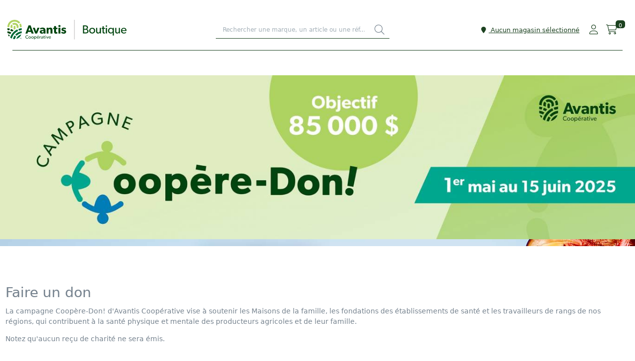

--- FILE ---
content_type: text/html; charset=UTF-8
request_url: https://boutique.avantis.coop/fr/campagne-coopere-don
body_size: 13292
content:
<!DOCTYPE html>
<html class="no-js css-menubar live-2025" lang="fr" data-dv-nt="live-2025" data-dv-fn="live-2025" >
  <head>
    
      <!-- Google Tag Manager --><script type='text/javascript'>var dataLayer = dataLayer || [];</script>
<script>(function(w,d,s,l,i){w[l]=w[l]||[];w[l].push({'gtm.start':new Date().getTime(),event:'gtm.js'});var f=d.getElementsByTagName(s)[0],j=d.createElement(s),dl=l!='dataLayer'?'&l='+l:'';j.async=true;j.src='https://www.googletagmanager.com/gtm.js?id='+i+dl;f.parentNode.insertBefore(j,f);})(window,document,'script','dataLayer','GTM-5732C2L');</script>
<!-- End Google Tag Manager -->
        <!-- Google Analytics: --><script>(function (i, s, o, g, r, a, m) {i['GoogleAnalyticsObject'] = r;i[r] = i[r] || function () {(i[r].q = i[r].q || []).push(arguments)}, i[r].l = 1 * new Date();a = s.createElement(o),m = s.getElementsByTagName(o)[0];a.async = 1;a.src = g;m.parentNode.insertBefore(a, m)})(window, document, 'script', 'https://www.google-analytics.com/analytics.js', 'ga');ga('create', 'UA-127469474-1', 'auto');</script>
<script async src='https://www.google-analytics.com/analytics.js'></script>

                <meta http-equiv="Content-type" content="text/html; charset=utf-8">
<meta name="generator" content="DVORE.com">
<meta name="robots" content="noindex, nofollow">
<title>Campagne Coop&egrave;re-Don | Avantis coop&eacute;rative - Boutique en ligne</title>
<meta name="description" content="">
<meta name="viewport" content="width=device-width, initial-scale=1.0, user-scalable=0, minimal-ui">
<link rel="canonical" href="https://boutique.avantis.coop/fr/campagne-coopere-don/" />
<link rel="alternate" href="https://boutique.avantis.coop/en/_copy/" hreflang="en-ca" />
<link rel="alternate" href="https://boutique.avantis.coop/fr/campagne-coopere-don/" hreflang="fr-ca" />
<link rel="alternate" href="https://boutique.avantis.coop/fr/campagne-coopere-don/" hreflang="x-default" />
                    <meta property='og:url' content='https://boutique.avantis.coop/fr/campagne-coopere-don/' />
<meta property='og:site_name' content='Avantis Coopérative - Boutique en ligne' />
<meta property='og:local' content='fr_CA' />
<meta property='og:type' content='website' />
<meta property='og:title' content='Campagne Coop&egrave;re-Don | Avantis coop&eacute;rative - Boutique en ligne' />
<meta property='og:image' content='https://boutique.avantis.coop/images/client/svg/boutique-avantis-v2_uidL3EZ.svg' />
<meta property='og:image:type' content='image/jpeg' />

                    
  <link rel="apple-touch-icon" sizes="57x57" href="https://boutique.avantis.coop/images/core/favicon/apple-icon-57x57.png">
<link rel="apple-touch-icon" sizes="60x60" href="https://boutique.avantis.coop/images/core/favicon/apple-icon-60x60.png">
<link rel="apple-touch-icon" sizes="72x72" href="https://boutique.avantis.coop/images/core/favicon/apple-icon-72x72.png">
<link rel="apple-touch-icon" sizes="76x76" href="https://boutique.avantis.coop/images/core/favicon/apple-icon-76x76.png">
<link rel="apple-touch-icon" sizes="114x114" href="https://boutique.avantis.coop/images/core/favicon/apple-icon-114x114.png">
<link rel="apple-touch-icon" sizes="120x120" href="https://boutique.avantis.coop/images/core/favicon/apple-icon-120x120.png">
<link rel="apple-touch-icon" sizes="144x144" href="https://boutique.avantis.coop/images/core/favicon/apple-icon-144x144.png">
<link rel="apple-touch-icon" sizes="152x152" href="https://boutique.avantis.coop/images/core/favicon/apple-icon-152x152.png">
<link rel="apple-touch-icon" sizes="180x180" href="https://boutique.avantis.coop/images/core/favicon/apple-icon-180x180.png">
<link rel="icon" type="image/png" sizes="192x192" href="https://boutique.avantis.coop/images/core/favicon/android-icon-192x192.png">
<link rel="icon" type="image/png" sizes="32x32" href="https://boutique.avantis.coop/images/core/favicon/favicon-32x32.png">
<link rel="icon" type="image/png" sizes="96x96" href="https://boutique.avantis.coop/images/core/favicon/favicon-96x96.png">
<link rel="icon" type="image/png" sizes="16x16" href="https://boutique.avantis.coop/images/core/favicon/favicon-16x16.png">
    <!-- <link rel="manifest" href="https://boutique.avantis.coop/images/core/favicon/manifest.json"> -->
<meta name="msapplication-TileColor" content="#ffffff">
<meta name="msapplication-TileImage" content="https://boutique.avantis.coop/images/core/favicon/ms-icon-144x144.png">
<meta name="theme-color" content="#ffffff">
  
  <link rel="stylesheet" href="https://dev.assets.dvoreapp.com/dvapp/app-dvore-jqbs-live/themes/core/plugins/slick/slick.css">

  
  
  <style>:root{--color-primary-default:#51cedc;--color-secondary-default:#c6d3d7;--color-primary-default-hover:#02391e;--color-secondary-default-hover:#a5bd32;--color-pale-grey-default:#f2f6f9;--color-dark-default:#123;--color-white-default:#fff;--color-success-default:#b7dd5b;--color-error-default:#e64942;--font-title-default:'arial';--font-text-default:'verdana';--color-primary:#046a38;--color-secondary:#bbd151;--color-primary-hover:#02391e;--color-secondary-hover:#a5bd32;--color-grey:#dad8cc;--color-dark_grey:#2a1a17;--color-pale-grey:#f5f5f5;--color-dark:#1c4220;--color-white:#fff;--color-success:#046a38;--color-warning:#ffcd00;--color-error:#ce3b4e;--font-title:'Montserrat';--font-text:'Montserrat';}</style>      <link rel="stylesheet" href="https://dev.assets.dvoreapp.com/ext/plugins/jquery-asSpinner/0.4.2/css/asSpinner.css">
      <link rel="stylesheet" href="https://dev.assets.dvoreapp.com/ext/plugins/bootstrap-sweetalert/css/sweetalert.min.css">
      <link rel="stylesheet" href="https://fonts.googleapis.com/css?family=300:300,400,700,800%7CCatamaran:300,400,700,800%7CMontserrat:300,400,700,800">
      <link rel="stylesheet" href="https://dev.assets.dvoreapp.com/ext/fonts/font-awesome/6.2.1/css/all.min.css">
      <link rel="stylesheet" href="https://dev.assets.dvoreapp.com/ext/framework/bootstrap/5.2.3/css/bootstrap.min.css">
      <link rel="stylesheet" href="https://dev.assets.dvoreapp.com/ext/framework/bootstrap/5.2.3/extend/css/bootstrap.min.css">
      <link rel="stylesheet" href="https://dev.assets.dvoreapp.com/dvapp/app-dvore-jqbs-live/themes/core/plugins/magnific-popup/magnific-popup.min.css">
      <link rel="stylesheet" href="https://dev.assets.dvoreapp.com/ext/plugins/custom-range-slider-input/style.css">
      <link rel="stylesheet" href="https://dev.assets.dvoreapp.com/app/css/page_builder/widgets/0/index.css">
      <link rel="stylesheet" href="https://boutique.avantis.coop/css/front-1_1.css?v=1727383020">
      <link rel="stylesheet" href="https://dev.assets.dvoreapp.com/app/css/front/site/website/menu/2004-5/navbar.css">
      <link rel="stylesheet" href="https://dev.assets.dvoreapp.com/app/css/front/site/website/footer/copyright/2/copyright.css">




<link rel="stylesheet" href="https://dev.assets.dvoreapp.com/app/css/common/0/index.css?v=20260202072809">

  
  
        <style>
        .grecaptcha-badge {
          margin-bottom: 35px !important;
          visibility: hidden;
        }
      </style>
      <script src="https://www.google.com/recaptcha/api.js?render=6Lf1Px4iAAAAANg-xb7RiCqxoEwfJgBwjdNs0dWZ" defer></script>
<script>
  if (
    typeof DVORE_otherAjaxFunction === "undefined" ||
    !DVORE_otherAjaxFunction.length
  ) {
    var DVORE_otherAjaxFunction = [];
  }

  function DVORE_empty(value) {
    //    let emptyValue = (typeof value !== "undefined" && value !== undefined && value !== "" && value !== null) ? false : true;
    let emptyValue = typeof value !== "undefined" && value !== "" && value !== null ? false : true;
    return emptyValue;
  }
</script>
<!-- <script src="https://dev.assets.dvoreapp.com/app/js/core/3.0.0/DVORE_QUEUE.js"></script> -->
  <script src="https://js.stripe.com/v3/"></script>
<script src="https://dev.assets.dvoreapp.com/ext/js/breakpoints/1.0.4/js/breakpoints.min.js"></script>
<script>
  Breakpoints();
</script>
<!--[if lt IE 9]
  <script src="https://dev.assets.dvoreapp.com/dvapp/app-dvore-jqbs-live/themes/core/plugins/html5shiv/html5shiv.min.js?v=2026020207") ?>"></script>
  [endif]-->
<!--[if lt IE 10]
  <script src="https://dev.assets.dvoreapp.com/dvapp/app-dvore-jqbs-live/themes/core/plugins/media-match/media.match.min.js?v=2026020207") ?>"></script>
  <script src="https://dev.assets.dvoreapp.com/dvapp/app-dvore-jqbs-live/themes/core/plugins/respond/respond.min.js?v=2026020207") ?>"></script>
 [endif]-->

  <!--<script>
    $(document).ready(function () {
        if ($(".jarallax").length) {
            $.getScript("https://unpkg.com/jarallax@1.10/dist/jarallax.min.js");
            $.getScript("https://unpkg.com/jarallax@1.10/dist/jarallax-element.min.js");
        }
    });

</script>-->
<!--<script src="https://unpkg.com/jarallax@1.10/dist/jarallax.min.js"></script>
<script src="https://unpkg.com/jarallax@1.10/dist/jarallax-element.min.js"></script>-->

  
  
      <script>
      var DVORE_seo_tracking_apis_enabled = ["google_tag_manager_data_layer","google_analytics"];
    </script>
  <script type="application/ld+json">
{
    "@context": "https:\/\/schema.org",
    "@type": "WebSite",
    "url": "https:\/\/boutique.avantis.coop\/",
    "name": "Avantis Coopérative - Boutique en ligne",
    "inLanguage": [
        {
            "@type": "Language",
            "name": "Anglais"
        },
        {
            "@type": "Language",
            "name": "Français"
        }
    ]
}
</script>
<script type="application/ld+json">
{
    "@context": "https:\/\/schema.org",
    "@type": "LocalBusiness",
    "url": "https:\/\/boutique.avantis.coop\/",
    "name": "Avantis Coopérative - Boutique en ligne",
    "email": "boutique@avantis.coop",
    "image": "https:\/\/boutique.avantis.coop\/images\/client\/svg\/boutique-avantis-v2_uidL3EZ.svg",
    "address": {
        "@type": "PostalAddress",
        "addressCountry": "",
        "addressLocality": "",
        "addressRegion": "",
        "postalCode": "",
        "streetAddress": "",
        "availableLanguage": [
            {
                "@type": "Language",
                "name": "Anglais"
            },
            {
                "@type": "Language",
                "name": "Français"
            }
        ]
    }
}
</script>
</head>

  <body id="page_69" class="dvore_grid front_template_areas"  data-dvore-req="/campagne-coopere-don">
    <!-- Google Tag Manager (noscript) --><noscript><iframe src='https://www.googletagmanager.com/ns.html?id=GTM-5732C2L' height='0' width='0' style='display: none; visibility: hidden;'></iframe></noscript>
<!-- End Google Tag Manager (noscript) -->
        <style>
    .dvore-front-notification-banner.alert,
    .dvore-front-notification-banner.alert p {
        margin-bottom: 0 !important;
    }

    .dvore-front-notification-banner.alert-danger p {
        color: #f96868 !important;
        font-size: 14px !important;
        font-family: var(--font-title-default) !important;
    }

    .dvore-front-notification-banner.alert {
        border-radius: 0 !important;
        position: fixed;
        top: 0;
        max-width: 400px;
        left: calc(100% - 400px);
        width: 100%;
        margin: 0 auto;
        z-index: 99999;
        padding: 3px 10px !important;
    }

    .alert-danger {
        background-color: rgba(255, 234, 234, .9);
    }

    .top-2 {
        top: 2px;
    }

    @media (max-width: 480px) {
        .dvore-front-notification-banner.alert {
            max-width: initial;
            left: 0;
        }
    }
</style>
        <div class="bg-dark-grey dvore-top-banner">
    <div class="container">
        <div class="row">
            <div class="col-12 py-10 color-white">
                <div class="mb-0 text-center small"><div class='dvore-widget' data-widget-title='widget_text_enrichi - id: 00000001170  -  Bandeau du haut - Texte' ></div></div>
            </div>
        </div>
    </div>
</div>
<nav id="dvore-navigation" class="dvore-navigation dvore-front-menu-template-1-container dvore_prg_auto_hiding_navbar" data-current-state="1">
    <div class="dvore-navigation-container-inner-wrapper">
        <div class="dvore-front-menu-template-others">
            <div class="dvore-front-menu-template-logo">
                        <a class='relative mv_menu_logo mv_menu_logo_svg' href='https://boutique.avantis.coop/fr/'><img class='img-fluid' src='https://boutique.avantis.coop/images/client/svg/boutique-avantis-v2_uidL3EZ.svg' alt='Logo'></a>
                  </div>
                            <div class="dvore-front-menu-template-desktop-search">
                    <form action="https://boutique.avantis.coop/h_Search/open_and_search/300" id="dvore_prg_global_search_form" class="dvore_prg_modal_form" method="post" accept-charset="utf-8">
            <input type="hidden" name="dv_token" value="c7138ee960929f83c8086b2c8fcb5495" />
                    <div class="form-group">
                        <div class="input-search">
                            <button type='submit' class="input-search-btn">
                                <i class="fal fa-search" aria-hidden="true"></i>
                            </button>
                            <input type="text" class="form-control" name="search" placeholder='Rechercher une marque, un article ou une réf...'>
                        </div>
                    </div>
                    </form>                </div>
                <script>

                </script>
                        <div class="dvore-front-menu-template-modules-1">
                                        <div class="dvore-front-menu-template-store-picker">
                            <a href="https://boutique.avantis.coop/shop/inventory/choice_modal" data-bs-toggle="mainmodal" class="small" data-dvore-modal-target-id="dvore_front_shop_inventory_choice_modal" data-dvore-mainmodal-backdrop="static" data-dvore-mainmodal-keyboard="false">
                                <span class="color-dark">
                                    <span class="fas fa-map-marker mr-5 color-secondary"></span>
                                    Aucun magasin sélectionné                                </span>
                            </a>
                        </div>
                                                                        <div class="dvore-front-menu-template-account">
                        <style>
  .dvore-front-menu-profile-dropdown {
    position: relative;
  }

  .dvore-front-menu-profile-dropdown:hover .dvore-front-menu-profile-dropdown-container {
    display: flex;
  }

  .dvore-front-menu-profile-dropdown-container {
    display: none;
    flex-direction: column;
    position: absolute;
    z-index: 10;
    top: calc(100% + 5px);
    right: 0;
    /*transform: translateX(50%);
    -webkit-transform: translateX(50%);
    -moz-transform: translateX(50%);
    -o-transform: translateX(50%);*/
    background-color: var(--color-white);
    -webkit-box-shadow: 0 3px 12px rgba(0, 0, 0, .05);
    box-shadow: 0 3px 12px rgba(0, 0, 0, .05);
  }

  .dvore-front-menu-profile-dropdown-container:before {
    width: 0;
    height: 0;
    border-style: solid;
    border-width: 0 5px 5px 5px;
    border-color: transparent transparent var(--color-white) transparent;
    content: "";
    display: block;
    background: transparent;
    position: absolute;
    top: -5px;
    right: 35px;
  }

  .dvore-front-menu-profile-dropdown-container:after {
    width: 100%;
    height: 5px;
    content: "";
    display: block;
    background: transparent;
    position: absolute;
    top: -5px;
    right: 5px;
  }

  .dvore-front-menu-profile-dropdown-item {
    color: var(--color-dark) !important;
    padding: 10px;
    white-space: nowrap;
  }

  .dvore-front-menu-profile-dropdown-item:hover {
    color: var(--color-dark) !important;
    background: var(--color-pale-grey);
  }

  .dvore-front-menu-profile-dropdown-item:last-child {
    border-top: 1px solid var(--color-grey);
  }
</style>

  <div class="dvore_prg_nav_link_language">
    <a class="dvore-front-menu-profile-dropdown" href="https://boutique.avantis.coop/fr/login/sign_in/">
      <i class="fal fa-user"></i>
    </a>
  </div>
                    </div>
                
                
                                                            <div class="dvore-front-menu-template-mini-cart">
                            
<link rel="stylesheet" href="https://dev.assets.dvoreapp.com/dvapp/app-dvore-jqbs-live/themes/default/front/1.0.0/css/mini_cart/mini_cart/mini_cart_101.css">
  
  <button class="dvore_prg_mini_cart_button mini-cart-btn-8 relative dvore_prg_products_mini_cart_button " data-bs-target="#dvore_prg_mini_cart_modal2" data-bs-toggle="modal" type="button" data-insert-type="html" data-current-container="#dvore_cart_content" data-ajax-url="https://boutique.avantis.coop/h_Cart/ajax_get_cart_products_and_wishlist">
    <i class="fal fa-shopping-cart"></i>
        <span class="badge badge-pill badge-info ajax-cart-count-num dvore_prg_ajax_cart_count_num dvore-front-nav-badge">0</span>
    <div class="d-none wishlist-info-8 align-items-end dvore_prg_wishlist_show_path">
      <p class="m-0 p-0 font-size-20 font-weight-bold pr-10 color-dark">Ma liste de souhait</p>
      <svg version="1.1" class="arrow-wishlist-svg-8" xmlns="http://www.w3.org/2000/svg" xmlns:xlink="http://www.w3.org/1999/xlink" x="0px" y="0px" viewBox="0 0 64 64" style="enable-background:new 0 0 64 64;" xml:space="preserve">
        <style type="text/css">
          .arrow-wishlist-8 {
            fill: #000000;
          }
        </style>
        <g>
          <path class="arrow-wishlist-8" d="M47.4,1.1l-8,13.5c-0.6,1-0.1,2.2,1,2.8c1.2,0.5,2.6,0.1,3.2-0.9l5.1-8.6c1.2,7.8-0.5,16-0.6,16.1
                  C44,46.5,23.7,62.4,2.7,59.6c-1.3-0.2-2.5,0.6-2.7,1.7c0,0.1,0,0.2,0,0.3c0,1,0.8,1.9,2,2c23.5,3.2,46.3-14.2,50.7-38.9
                  c0.1-0.4,1.8-8.4,0.7-16.5l6.5,5.6c0.9,0.8,2.4,0.8,3.3,0c0.9-0.8,0.9-2.1,0-2.9L51.1,0.6c0,0-0.1,0-0.1,0
                  c-0.2-0.1-0.4-0.3-0.6-0.4c0,0,0,0-0.1,0C50.1,0.1,49.9,0,49.7,0c0,0-0.1,0-0.1,0c-0.1,0-0.1,0-0.2,0c-0.2,0-0.4,0-0.6,0.1
                  c-0.1,0-0.1,0-0.2,0.1c-0.2,0.1-0.5,0.2-0.7,0.4c0,0,0,0,0,0l0,0C47.6,0.8,47.5,0.9,47.4,1.1z" />
        </g>
      </svg>
    </div>
  </button>
  <div class="modal fade mini-cart-modal-1 dvore_prog_modal_mini_cart_2" id="dvore_prg_mini_cart_modal2" aria-hidden="true" aria-labelledby="examplePositionSidebar" role="dialog" tabindex="-1">
    <div class="modal-dialog modal-simple modal-sidebar w-full w-max-800 py-0 p-md-10 dvore_prog_modal_dialog_mini_cart_2">
        <style>
  .loading-well {
    background-color: rgba(240, 242, 245, 0.5);
    z-index: 1;
    position: absolute;
    width: 100%;
    height: 100%;
    display: -webkit-box;
    display: -webkit-flex;
    display: -ms-flexbox;
    display: flex;
    -webkit-box-align: center;
    -webkit-align-items: center;
    -ms-flex-align: center;
    align-items: center;
    cursor: wait;
  }
  .loader {
    position: relative;
    display: inline-block;
    margin: 0 auto;
    font-size: 40px;
    text-indent: -9999em;
    -webkit-transform: translateZ(0);
    transform: translateZ(0);
  }
  .loader-circle {
    width: 100px;
    height: 100px;
    border-top: 0.25em solid var(--color-grey);
    border-right: 0.25em solid var(--color-grey);
    border-bottom: 0.25em solid var(--color-grey);
    border-left: 0.25em solid var(--color-primary);
    border-radius: 50%;
    -webkit-animation: loader-circle 1.1s infinite linear;
    -o-animation: loader-circle 1.1s infinite linear;
    animation: loader-circle 1.1s infinite linear;
  }
  @keyframes loader-circle {
    0%{
      -webkit-transform:rotate(0);
      -o-transform:rotate(0);
      transform:rotate(0)
    }
    100%{
      -webkit-transform:rotate(360deg);
      -o-transform:rotate(360deg);
      transform:rotate(360deg)
    }
  }
</style>
<div class="loading-well dvore_prg_minicart_loading" style="">
  <div class="loader loader-circle">

  </div>
</div>        <div class="modal-content h-full py-30 py-md-50 pb-lg-0">
            <div class="modal-header p-0">
                <button type="button" class="close dvore_prg_cart_close_modal_button" data-bs-dismiss="modal" aria-label="Close">
                    <span aria-hidden="true"><i class="fal fa-times"></i></span>
                </button>
            </div>
            <div class="modal-body mv-product-wrapper">
                                <div class="nav-tabs-horizontal" data-plugin="tabs">
                    <ul class="nav nav-tabs nav-tabs-line mb-0 small" role="tablist">
                        <li class="nav-item" role="presentation">
                            <a class="nav-link dvore_prg_side_modal_tab_link active dvore_prg_side_modal_tab_link_cart" data-target-to-show=".dvore_prg_cart_resume_side_panel" data-dvore-content="cart" data-bs-toggle="tab" href="#dvore_cart_content" aria-controls="dvore_cart_content" role="tab" data-target-form="#dvore_prg_modal_mini_cart_form" data-ajax-count-url="https://boutique.avantis.coop/h_Cart/ajax_count_cart_content">Panier</a>
                        </li>
                                                                                                                            <li class="nav-item" role="presentation">
                                <a class="nav-link dvore_prg_side_modal_tab_link dvore_prg_front_side_modal_tab_link_quotes_button" data-target-to-hide=".dvore_prg_cart_resume_side_panel" data-insert-type="html" data-current-container="#dvore_prg_shop_quotes_panel_content" data-ajax-url="https://boutique.avantis.coop/shop/quotes/ajax_get_panel_content" data-bs-toggle="tab" href="#dvore_prg_shop_quotes_panel_content" data-function-to-call-after-get="" aria-controls="dvore_prg_shop_quotes_panel_content" role="tab">Soumission</a>
                            </li>
                                            </ul>
                    <div class="tab-content">
                        <div class="tab-pane dvore_prg_mini_cart_content active" id="dvore_cart_content" role="tabpanel">
                        </div>
                                                                                                    <div class="tab-pane" id="dvore_prg_shop_quotes_panel_content" role="tabpanel">
                            </div>
                                            </div>
                </div>
            </div>
            <div class="modal-footer dvore_prg_cart_resume_side_panel">
                    <div class="dvore_prg_promocode_container w-full">
        <div class="mt-25 mx-0 justify-content-between w-full">
                                                                    </div>
        <div id="dvore_cart_display_discount_container" class="container" >
            <div  class="mt-10 text-center row">
                <div class="inline-block w-full">
                    <div class="form-group text-left">
                        <label clas="form-control-label" for="discount">Code de réduction</label>
                        <div class="input-group">
                                <!-- <span class="input-group-text">
                            Rabais                                </span> -->
                            <input id="dvore_ajax_cart_display_discount_value" placeholder="Entrez votre code de réduction" class="form-control font-size-16 h-auto" name="discount" autocomplete="off" type="text" value="">
                            <button
                                id="dvore_ajax_cart_display_discount_button"
                                type="button"
                                class="btn btn-primary btn-outline col-12 text-center w-auto inline-block"
                                data-token-name="dv_token" data-token-value="c7138ee960929f83c8086b2c8fcb5495"
                                data-ajax-url="https://boutique.avantis.coop/h_Cart/DVORE_checkCouponValidity"
                                data-success-text="Ajouté"
                                data-failed-text="Échoué"
                                >Ajouter</button>
                        </div>
                    </div>
                </div>
            </div>
        </div>
        <div id="dvore_prg_discount_error_message_container" class="" >

        </div>
    </div>
                                    <div class="d-flex flex-row justify-content-between w-full py-10 mv-border-top">
                                                            <div class="ml-auto">
                        <p class="m-0 font-weight-800"><span class="d-inline font-weight-bold m-0">Sous-total</span> <span class="d-inline dvore_prg_mini_cart_content_result" data-dvore-mini-cart-subtotal='0'>0,00 $</span></p>

                        <p class="m-0 font-weight-800 dvore_prg_discount_paragraph d-none">
                            <span class="d-inline font-weight-bold m-0">Rabais</span> <span id="dvore_prg_promo_code_total" class="d-inline">0,00 $</span>
                        </p>
                                                <div class="m-0 font-weight-800 dvore_prg_volume_discount_paragraph"  style="display: none;">
                            <span>Rabais total</span>
                            <span>
                                                                -0,00 $                            </span>
                        </div>
                                                                    </div>
                </div>
                <div class="d-flex align-items-center flex-row justify-content-between w-full m-0 flex-wrap">
                    <div class="d-flex align-items-center">
                                                    <button type="button" class="btn btn-dark btn-sm dvore_prg_mini_cart_send_form" data-bs-dismiss="modal">
                                Continuer vos achats                            </button>
                                                                                            </div>

                    <a href="https://boutique.avantis.coop/cart_checkout" class="btn btn-primary btn-sm dvore_prg_mini_cart_send_form dvore_prg_mini_cart_checkout_button">
                        Passer la commande                    </a>
                </div>
                <div class="d-flex flex-row justify-content-between w-full m-0 text-right">
                    
                                                        </div>
                            </div>
        </div>
    </div>
</div>
<!-- mini-cart 2 END --> 
<!-- mini-cart END -->

<script>
  //    window.onload = function (e) {
  //      $(document).ready(function () {
  //        jQuery(".dvore_prog_modal_mini_cart_2").detach().appendTo('body');
  //        $(".dvore_prg_products_mini_cart_button").click(function () {
  //          $(".dvore_prg_side_modal_tab_link_cart").trigger("click");
  //          //	  $("#dvore_prg_mini_cart_modal2").on('shown.bs.modal', function(){
  //          //console.log("modal clicked and show");
  //          //	  });
  //        });
  //      });
  //    };
</script>
<style>
  .sweet-alert {
    z-index: 17000000000;
  }
</style>                        </div>
                                                                                </div>
        </div>

        <div class="dvore-front-menu-template-main">
                            <div class="dvore-front-menu-template-mobile-search">
                    <form action="https://boutique.avantis.coop/h_Search/open_and_search/300" id="dvore_prg_global_search_form" class="dvore_prg_modal_form" method="post" accept-charset="utf-8">
<input type="hidden" name="dv_token" value="c7138ee960929f83c8086b2c8fcb5495" />                                              
                    <div class="form-group">
                        <div class="input-search">
                            <button type='submit' class="input-search-btn"><i class="fal fa-search" aria-hidden="true"></i></button>
                            <input type="text" class="form-control" name="search" placeholder='Rechercher une marque, un article ou une réf...'>
                        </div>
                    </div>
                    </form>                </div>
                <script>

                </script>
                        <div class="dvore-front-menu-template-navigation-1">
                                    <ul class="dvore-front-menu-template-navigation-inner">
                                                                                                                                                                                                                                                            </ul>
                            </div>

            <div class="dvore-front-menu-template-top-nav">
                            </div>
        </div>
        <div class="dvore-responsive-menu-btn">
            <button class="dvore_prg_add_class" data-dvore-class-state-1="" data-dvore-class-state-2="state2" data-dvore-add-class-target="#dvore-navigation">
                <i class="fal fa-bars"></i>
            </button>
        </div>
    </div>
</nav>
    
    <main class="dvore_content front_content_grid_area">
                  <!--            <div class="vardump">
                        </div>-->
            <div class="dvore_container relative bg-size-cover bg-position-center-center dark-filter" style="background-image: url(https://boutique.avantis.coop/images/client/originals/slider-poule_uid62c74da5c3509.jpg) !important">
    <div class="container-fluid">
        <div class="row"><div class="col-12 px-0 relative z-index-1"
><div class="dvore-split-container"><div class="dvore-widget" data-widget-title="widget_image - id: 1218  -  Coopère-Don - Image Entête">
    <figure   >
                <img   src="https://boutique.avantis.coop/images/client/1920/avantis-cooperedon-portail-2440x630-1_uid2UK4.png"  alt="Coopere-don-1872x940"  srcset="https://boutique.avantis.coop/images/client/1920/avantis-cooperedon-portail-2440x630-1_uid2UK4.png 1922w, https://boutique.avantis.coop/images/client/1440/avantis-cooperedon-portail-2440x630-1_uid2UK4.png 1441w, https://boutique.avantis.coop/images/client/1366/avantis-cooperedon-portail-2440x630-1_uid2UK4.png 1368w, https://boutique.avantis.coop/images/client/1080/avantis-cooperedon-portail-2440x630-1_uid2UK4.png 1081w, https://boutique.avantis.coop/images/client/thumb_l/avantis-cooperedon-portail-2440x630-1_uid2UK4.png 1000w, https://boutique.avantis.coop/images/client/960/avantis-cooperedon-portail-2440x630-1_uid2UK4.png 961w, https://boutique.avantis.coop/images/client/600/avantis-cooperedon-portail-2440x630-1_uid2UK4.png 601w, https://boutique.avantis.coop/images/client/thumb_m/avantis-cooperedon-portail-2440x630-1_uid2UK4.png 500w, https://boutique.avantis.coop/images/client/400/avantis-cooperedon-portail-2440x630-1_uid2UK4.png 399w, https://boutique.avantis.coop/images/client/350/avantis-cooperedon-portail-2440x630-1_uid2UK4.png 349w, https://boutique.avantis.coop/images/client/thumb_s/avantis-cooperedon-portail-2440x630-1_uid2UK4.png 299w, https://boutique.avantis.coop/images/client/250/avantis-cooperedon-portail-2440x630-1_uid2UK4.png 252w, https://boutique.avantis.coop/images/client/thumb_xs/avantis-cooperedon-portail-2440x630-1_uid2UK4.png 74w, https://boutique.avantis.coop/images/client/50/avantis-cooperedon-portail-2440x630-1_uid2UK4.png 51w"   sizes="(min-width: 1921px) 2560px, (max-width: 1920px) and (min-width: 1441px) 1920px, (max-width: 1440px) and (min-width: 1281px) 1440px, (max-width: 1280px) and (min-width: 993px) 1280px, (max-width: 992px) and (min-width: 769px) 992px, (max-width: 768px) and (min-width: 681px) 768px, (max-width: 680px) and (min-width: 481px)  680px, (max-width: 480px) 480px"   class="img-fluid w-full"  >
            </figure>
    <script type="application/ld+json">
{
    "@context": "https:\/\/schema.org\/",
    "@type": "ImageObject",
    "contentUrl": "https:\/\/boutique.avantis.coop\/images\/client\/1920\/avantis-cooperedon-portail-2440x630-1_uid2UK4.png"
}
</script>
</div></div></div>        <!--                    <div>
                                    </div>-->
                        </div></div></div><div class="dvore_container relative">
    <div class="container">
        <div class="row"><div class="col-12"
><div class="dvore-split-container"><div class='dvore-widget' data-widget-title='widget_text_enrichi - id: 1328  -  Faire un don' ><h2 class="h2" xss="removed"> </h2>

<h2 class="h2" xss="removed"><b class="font-weight-bold text-center">Faire un don</b></h2>

<p xss="removed">La campagne <b class="font-weight-bold">Coopère-Don!</b> d&#39;Avantis Coopérative vise à soutenir les Maisons de la famille, les fondations des établissements de santé et les travailleurs de rangs de nos régions, qui contribuent à la <b class="font-weight-bold">santé physique et mentale des producteurs agricoles et de leur famille.</b></p>

<p xss="removed">Notez qu&#39;aucun reçu de charité ne sera émis.</p>

<p xss="removed"> </p>

<p xss="removed">> <u class="font-underline"><a href="http://www.avantis.coop/commandites/coopere-don/">Plus de détails sur Coopère-Don</a></u> </p>

<p xss="removed">> <a class="text-underline" href="https://www.avantis.coop/commandites/coopere-don/" target="_blank">Liste des organismes soutenus</a></p>

<p xss="removed"> </p>
</div></div><div class="dvore-split-container"><div class='dvore-widget' data-widget-title='widget_button - id: 1329  -  Cliquez ici pour donner ! ' >    <div>
                    <a href="https://boutique.avantis.coop/fr/donations/spontane/" 
               class="btn btn-t btn-lg btn-success " 
                              >
                                       <i class="fal fa-chevron-right"></i>
                                    Cliquez ici pour donner !                             </a>
                </div>
</div></div><div class="dvore-split-container py-lg-100"><div class='dvore-widget' data-widget-title='widget_text_enrichi - id: 1330  -  Nouvel élément text_enrichi' ><hr></div></div><div class="dvore-split-container"></div></div>        <!--                    <div>
                                    </div>-->
                        </div></div></div><div class="dvore_container relative">
    <div class="container">
        <div class="row">        <!--                    <div>
                                    </div>-->
                        </div></div></div><div class="dvore_container relative">
    <div class="container-fluid">
        <div class="row"><div class="col-12 px-0"
><div class="dvore-split-container"><div class='dvore-widget' data-widget-title='widget_html_mv - id: 1222  -  Séparateur' ><hr class="m-0"></div></div></div>        <!--                    <div>
                                    </div>-->
                        </div></div></div><div class="dvore_container relative bg-pale-grey pb-lg-50 py-30">
    <div class="container">
        <div class="row"><div class="col-12 d-lg-flex align-items-lg-end justify-content-lg-center text-center text-lg-left"
><div class="dvore-split-container mx-auto mr-lg-0 ml-lg-auto"><div class='dvore-widget' data-widget-title='widget_text_enrichi - id: 1220  -  Coopère-don - Fière partenaire' ><p class="mb-0 h4 color-dark-grey">Fier partenaire de la campagne Coopère-don</p>
</div></div><div class="dvore-split-container mx-auto ml-lg-0 mr-lg-auto w-150 pl-lg-20 mb-1 mt-1 mt-lg-0"><div class="dvore-widget" data-widget-title="widget_image - id: 1221  -  Fière partenaire - logo">
    <figure   >
                <img   src="https://boutique.avantis.coop/images/client/svg/logo-dvore-original-sans-bordure_uid8uco.svg"  alt="logo-dvore-original-sans-bordure"    sizes="(min-width: 1441px) 1310px, (max-width: 1440px) and (min-width: 993px) 1170px, (max-width: 992px) and (min-width: 769px) 970px, (max-width: 768px) and (min-width: 681px) 750px, (max-width: 680px) and (min-width: 481px)  606px, (max-width: 480px) 480px"   class="img-fluid w-full"  >
            </figure>
    <script type="application/ld+json">
{
    "@context": "https:\/\/schema.org\/",
    "@type": "ImageObject",
    "contentUrl": "https:\/\/boutique.avantis.coop\/images\/client\/svg\/logo-dvore-original-sans-bordure_uid8uco.svg"
}
</script>
</div></div></div>        <!--                    <div>
                                    </div>-->
                        </div></div></div>
      <!--<button id="dvore_prg_flag_modal_button" type="button" class="mv_borderLeft_medium d-flex justify-content-center align-items-center btn btn-lg border-radius-0 border-0 color-dark" data-bs-placement="top" data-bs-toggle="tooltip" data-original-title="Signaler un problème"><i class="fal fa-flag font-size-16"></i></button>-->
      <!--<script src=""></script>-->
    </main>
    <a href="https://boutique.avantis.coop/shop/inventory/choice_modal" data-bs-toggle="mainmodal" class="d-none" data-dvore-modal-target-id="dvore_front_shop_inventory_choice_modal" data-open-on-load="true" data-dvore-mainmodal-backdrop="static" data-dvore-mainmodal-keyboard="false"></a><footer class="dvore_footer front_footer_grid_area">
        <div class="dvore-footer-page-builder">
        <div class="dvore_container relative bg-dark py-lg-100 py-md-50 py-30">
    <div class="container">
        <div class="row"><div class="col-md-6 col-lg-3 pb-30 pb-lg-0"
><div class="dvore-split-container"><div class="dvore-widget" data-widget-title="widget_image - id: 1058  -  Footer - Logo">
    <figure   >
                <img   src="https://boutique.avantis.coop/images/client/originals/boutique-avantis-v2-white_uid62c74f3b628b5.svg"  alt=""    sizes="(min-width: 1441px) 328px, (max-width: 1440px) and (min-width: 993px) 293px, (max-width: 992px) and (min-width: 769px) 243px, (max-width: 768px) and (min-width: 681px) 375px, (max-width: 680px) and (min-width: 481px)  606px, (max-width: 480px) 480px"   class="img-fluid w-full"  >
                    <figcaption></figcaption>
            </figure>
    <script type="application/ld+json">
{
    "@context": "https:\/\/schema.org\/",
    "@type": "ImageObject",
    "contentUrl": "https:\/\/boutique.avantis.coop\/images\/client\/originals\/boutique-avantis-v2-white_uid62c74f3b628b5.svg"
}
</script>
</div></div><div class="dvore-split-container pt-30 color-white"><div class='dvore-widget' data-widget-title='widget_text_enrichi - id: 1059  -  Footer - Texte' ><p class="small mb-0">Avis de propriété : MC Le symbole est une marque de commerce de Sollio Groupe Coopératif, utilisée sous licence.</p>
</div></div></div><div class="col-md-6 col-lg-3 pb-30 d-flex align-items-start pb-lg-0 text-center text-md-left text-lg-left justify-content-center justify-content-md-start"
><div class="dvore-split-container"><div class='dvore-widget' data-widget-title='widget_text_enrichi - id: 1063  -  Footer - Pages' ><p class="h6 color-white">Départements</p>

<ul class="list-group color-white mb-0">
 <li class="pb-0"><a class="btn-link color-white" href="https://boutique.avantis.coop/fr/categorie/agriculture/">Agriculture</a></li>
 <li class="pb-0"><a class="btn-link color-white" href="https://boutique.avantis.coop/fr/categorie/chauffage/">Chauffage</a></li>
 <li class="pb-0"><a class="btn-link color-white" href="https://boutique.avantis.coop/fr/saisonnier/">Saisonnier</a></li>
 <li class="pb-0"><a class="btn-link color-white" href="https://boutique.avantis.coop/fr/outillage/">Outillage</a></li>
</ul></div></div></div><div class="col-md-6 col-lg-3 pb-30 d-flex align-items-start pb-lg-0 text-center text-md-left text-lg-left justify-content-center justify-content-md-start"
><div class="dvore-split-container"><div class='dvore-widget' data-widget-title='widget_text_enrichi - id: 1111  -  Footer - Pages - 2' ><p class="h6 color-white">Service à la clientèle</p>

<ul class="list-group color-white mb-0">
 <li class="pb-0"><a class="btn-link color-white" href="https://boutique.avantis.coop/fr/a-propos/">À propos</a></li>
 <li class="pb-0"><a class="btn-link color-white" href="https://boutique.avantis.coop/fr/faq/">FAQ</a></li>
 <li class="pb-0"><a class="btn-link color-white" href="https://boutique.avantis.coop/fr/nous-joindre/">Nous joindre</a></li>
 <li class="pb-0"><a class="btn-link color-white" href="https://www.avantis.coop/secteurs-daffaires/quincailleries/succursales-quincailleries/" target="_blank">Nos magasins</a></li>
 <li class="pb-0"><a class="btn-link color-white" href="https://boutique.avantis.coop/fr/termes-et-conditions/" target="_blank">Termes et conditions</a></li>
</ul>
</div></div></div><div class="col-md-6 col-lg-3 pb-30 text-center text-md-left text-lg-left d-flex align-items-center align-items-md-start justify-content-end flex-column pb-lg-0"
><div class="dvore-split-container"><div class='dvore-widget' data-widget-title='widget_html_mv - id: 1112  -  Footer- Formulaire mailchimp' ><p class="h6 color-white">Inscrivez-vous à notre infolettre</p>
<form action="https://avantis.us19.list-manage.com/subscribe/post?u=4c03d3ac91a45e9aeeb2620d5&id=2b420cd39a" method="post" id="mc-embedded-subscribe-form" name="mc-embedded-subscribe-form" class="validate" target="_blank" novalidate="novalidate" _lpchecked="1">
  <div id="mc_embed_signup_scroll">
    <div class="form-group">
      <div class="input-group text-center"> 
        <input class="form-control form-control-lg w-full" type="email" value="" name="EMAIL" required="" id="mce-EMAIL" placeholder="" aria-required="true" aria-invalid="true"><button type="submit" name="subscribe" id="mc-embedded-subscribe" class="btn btn-primary btn-sm">
            M'inscrire
          </button>
        
      </div>
<div class="clear text-center">
          
        </div>
    </div>
    <div id="mce-responses" class="clear">
      <div class="response" id="mce-error-response" style="display:none"></div>
      <div class="response" id="mce-success-response" style="display:none"></div>
    </div>
    <!-- real people should not fill this in and expect good things - do not remove this or risk form bot signups-->
    <div style="position: absolute; left: -5000px;" aria-hidden="true"><input type="text" name="b_4c03d3ac91a45e9aeeb2620d5_2b420cd39a" tabindex="-1" value=""></div>
  </div>
</form></div></div><div class="dvore-split-container"><div class='dvore-widget' data-widget-title='widget_text_enrichi - id: 1116  -  Footer - facebook' ><p class="h6 color-white"><a class="color-white" href="https://www.facebook.com/BMRAvantis" target="_blank">Suivez-nous</a></p>
</div></div></div>        <!--                    <div>
                                    </div>-->
                        </div></div></div>      </div>
    <div class="dvore_footer_content">
    
    </div>  
  <!--<div class="footer-copyright p-10">
    <div class="site-footer-left">
        <span>Tous droits réservés&nbsp;&copy;&nbsp;2026&nbsp;|&nbsp;</span><a target="_blank" href="https://www.dvore.com/fr/termes-conditions">Termes & conditions</a><span>&nbsp;|&nbsp;</span><a target="_blank" href="https://www.dvore.com/fr/politique-de-confidentialite">Politique de confidentialité</a>
    </div>
    <div class="site-footer-right">
        Propulsé par <a href="https://www.dvore.com" target="_blank"><img class="mv_footer_logo_dvore mv_footer_logo_dvore" src="https://dev.assets.dvoreapp.com/dvapp/app-dvore-jqbs-live/images/core/dvore_noir.svg"/></a>
    </div>
</div>-->

<div class="dvore-copyright-footer">
    <div class="dvore-copyright-footer-left">
        Tous droits réservés &copy; 2026            </div>
    <div class="dvore-copyright-footer-right">
                <a class="" href="https://www.dvore.com" target="_blank"></a>
                <div>Propulsé par</div>
        <img class="dvore-copyright-footer-logo" alt="DVORE" src="https://dev.assets.dvoreapp.com/dvapp/app-dvore-jqbs-live/images/core/dvore_blanc.svg" />
    </div>
</div>  <script src="https://dev.assets.dvoreapp.com/ext/js/babel-external-helpers/js/babel-external-helpers.min.js" defer></script>

    <script src="https://dev.assets.dvoreapp.com/ext/plugins/jquery/3.7.1/jquery-3.7.1.js" defer></script>
    <script src="https://dev.assets.dvoreapp.com/ext/plugins/jquery-migrate/3.5.0/jquery-migrate-3.5.0.js" defer></script>
<!-- <script src="https://dev.assets.dvoreapp.com/ext/js/popper/js/popper.min.js" defer></script> -->
<script src="https://dev.assets.dvoreapp.com/ext/js/popper/js/2.11.8/popper.min.js?v=202602020728" defer></script>
    <script src="https://dev.assets.dvoreapp.com/ext/framework/bootstrap/5.2.3/js/bootstrap.min.js" defer></script>

<script src="https://dev.assets.dvoreapp.com/ext/plugins/tether/1.3.3/js/tether.min.js" defer></script>
<script src="https://dev.assets.dvoreapp.com/ext/plugins/jquery-appear-dvore/js/jquery-appear-dvore.min.js" defer></script>
<script src="https://dev.assets.dvoreapp.com/ext/framework/old-r/plugins/jquery-asScrollable.min.js" defer></script>
<script src="https://dev.assets.dvoreapp.com/dvapp/app-dvore-jqbs-live/themes/core/plugins/slick/slick.min.js?v=2026020207" defer></script>

  <script>
  function initialize_google_api() {
    if (typeof initMap === 'function') {
      initMap();
    }
    if (typeof initMapMultistore === 'function') {
      initMapMultistore();
    }
    if (typeof initAutocomplete === 'function') {
      initAutocomplete();
    }
    if (typeof DVORE_CHECKOUT_google_autocomplete_gestion === 'function') {
      DVORE_CHECKOUT_google_autocomplete_gestion();
    }
    if (typeof DVORE_SHOP_INVENTORY_searchPlaceInput_initAll === 'function') {
      DVORE_SHOP_INVENTORY_searchPlaceInput_initAll();
    }
  }
</script>
  <script src="https://dev.assets.dvoreapp.com/dvapp/app-dvore-jqbs-live/themes/core/temp/js/offcanva.min.js?v=2026020207" defer></script>
<script src="https://dev.assets.dvoreapp.com/dvapp/app-dvore-jqbs-live/themes/core/temp/js/jquery.appear.js?v=2026020207" defer></script>
<script src="https://dev.assets.dvoreapp.com/ext/plugins/jquery-webui-popover/jquery.webui-popover.js" defer></script>

<!-- <script src="https://assets.dvore.app/dvapp/app-dvore-jqbs-updated/themes/core/plugins/webui-popover/jquery.webui-popover.min.js" defer></script> -->
                  <script src="https://dev.assets.dvoreapp.com/ext/plugins/jquery-asSpinner/0.4.2/js/jquery-asSpinner.min.js" defer></script>
                <script src="https://dev.assets.dvoreapp.com/ext/plugins/jquery-mask/1.14.15/js/jquery.mask.min.js" defer></script>
                <script src="https://dev.assets.dvoreapp.com/ext/plugins/bootstrap-sweetalert/js/sweetalert.min.js" defer></script>
                <script src="https://dev.assets.dvoreapp.com/ext/plugins/jquery-matchHeight/0.7.2/js/jquery.matchHeight-min.js" defer></script>
                <script src="https://dev.assets.dvoreapp.com/dvapp/app-dvore-jqbs-live/themes/core/plugins/infinite-scroll/infinite-scroll.pkgd.min.js" defer></script>
                <script src="https://dev.assets.dvoreapp.com/dvapp/app-dvore-jqbs-live/themes/core/plugins/flaviusmatis-simplePagination/jquery.simplePagination.js" defer></script>
                <script src="https://dev.assets.dvoreapp.com/ext/plugins/jarallax/2.1.3/js/jarallax.min.js" defer></script>
                <script src="https://dev.assets.dvoreapp.com/ext/plugins/jarallax/2.1.3/js/jarallax-element.min.js" defer></script>
                <script src="https://dev.assets.dvoreapp.com/dvapp/app-dvore-jqbs-live/themes/core/plugins/magnific-popup/jquery.magnific-popup.js" defer></script>
                <script src="https://dev.assets.dvoreapp.com/ext/plugins/custom-range-slider-input/rangeslider.umd.min.js" defer></script>
                <script src="https://dev.assets.dvoreapp.com/dvapp/app-dvore-jqbs-live/themes/core/js/DVORE_SEO.js?v=20260202072809" defer></script>
                <script src="https://dev.assets.dvoreapp.com/dvapp/app-dvore-jqbs-live/themes/default/front/1.0.0/site/shop/includes/header/mini_cart/2/VORE_SHOP_promo_code.js?v=20260202072809" defer></script>
                <script src="https://dev.assets.dvoreapp.com/dvapp/app-dvore-jqbs-live/themes/default/front/1.0.0/site/shop/includes/header/mini_cart/2/DVORE_SHOP_miniCart2.js?v=20260202072809" defer></script>
                <script src="https://dev.assets.dvoreapp.com/dvapp/app-dvore-jqbs-live/themes/core/js/front/VORE_SHOP_cart_display.js?v=20260202072809" defer></script>
                <script src="https://dev.assets.dvoreapp.com/dvapp/app-dvore-jqbs-live/themes/core/js/front/shop/DVORE_SHOP_inventory_v1.0.js?v=20260202072809" defer></script>
                <script src="https://dev.assets.dvoreapp.com/dvapp/app-dvore-jqbs-live/themes/core/js/front/shop/DVORE_SHOP_quotes_v1.0.js?v=20260202072809" defer></script>
                <script src="https://dev.assets.dvoreapp.com/dvapp/app-dvore-jqbs-live/themes/core/js/front/DVORE_SHOP_products.js?v=20260202072809" defer></script>
                <script src="https://dev.assets.dvoreapp.com/dvapp/app-dvore-jqbs-live/themes/core/js/front/VORE_SHOP_cart.js?v=20260202072809" defer></script>
                <script src="https://dev.assets.dvoreapp.com/dvapp/app-dvore-jqbs-live/themes/core/js/DVORE_widget.js?v=20260202072809" defer></script>
                <script src="https://dev.assets.dvoreapp.com/dvapp/app-dvore-jqbs-live/themes/core/js/front/shop/DVORE_promo_code_v1.0.js?v=20260202072809" defer></script>
                <script src="https://dev.assets.dvoreapp.com/dvapp/app-dvore-jqbs-live/themes/core/js/front/shop/DVORE_shopping_cart_v1.0.js?v=20260202072809" defer></script>
                <script src="https://dev.assets.dvoreapp.com/dvapp/app-dvore-jqbs-live/themes/core/js/front/shop/DVORE_shop_v1.0.js?v=20260202072809" defer></script>
                <script src="https://dev.assets.dvoreapp.com/dvapp/app-dvore-jqbs-live/themes/core/js/front/shop/DVORE_SHOP_inventory_v1.0.js?v=20260202072809" defer></script>
                <script src="https://dev.assets.dvoreapp.com/dvapp/app-dvore-jqbs-live/themes/core/js/DVORE_accept_cookie.js?v=20260202072809" defer></script>
                <script src="https://dev.assets.dvoreapp.com/app/js/core/3.0.0/DVORE_HELPERS.js?v=20260202072809" defer></script>
                <script src="https://dev.assets.dvoreapp.com/dvapp/app-dvore-jqbs-live/themes/core/js/DVORE_ajax_response.js?v=20260202072809" defer></script>
                <script src="https://dev.assets.dvoreapp.com/dvapp/app-dvore-jqbs-live/themes/core/js/VORE_core.js?v=20260202072809" defer></script>
<script defer src='https://maps.googleapis.com/maps/api/js?key=AIzaSyC3rEC1UXWg9cdlcHaiEIsAuTfb6-WOaoo&libraries=places&callback=initialize_google_api'></script>

<script>
    var currentShortLang = "fr";
    var currentCurrency = "6";
    var base_url = "https://boutique.avantis.coop/";
    var currency = "0,00 $";
            var exchange_rate_def = 1;
        var dvoreSettingsObj = {};
    dvoreSettingsObj.debug = {};
    dvoreSettingsObj.debug.status = false;
    dvoreSettingsObj.url = {};
    dvoreSettingsObj.url.base_url = "https://boutique.avantis.coop/";
    dvoreSettingsObj.url.assets_url = "https://dev.assets.dvoreapp.com/";
    dvoreSettingsObj.url.dvore_url = "https://dev.assets.dvoreapp.com/dvapp/app-dvore-jqbs-live/";
    dvoreSettingsObj.currencies = {"id":"6","obj":{"default":1,"rate":1,"status":1,"core_info":{"id":"6","name":"CAD","symbol":"$","exchange_rate":"1.00000000","code":"CAD","exchange_rate_def":"1.00000000","settings":"{\r\n\t\"design\": {\r\n\t\t\"icon_admin\": \"far fa-dollar-sign\",\r\n\t\t\"dvore_img\": \"images\/currency\/cad.svg\"\r\n\t}\r\n}","status":"1","settings_obj":{"design":{"icon_admin":"far fa-dollar-sign","dvore_img":"images\/currency\/cad.svg"}}}}};

    dvoreSettingsObj.lang_config = {"lang":"French","short_lang":"fr","extand_lang":"_fr"};
    dvoreSettingsObj.lang_default = {"lang":"French","short_lang":"fr","extand_lang":"_fr"};
    dvoreSettingsObj.theme = {};
    dvoreSettingsObj.theme.values = {"colors":{"color_primary":"#046a38","color_primary_default":"#51cedc","color_secondary":"#bbd151","color_secondary_default":"#c6d3d7","color_success":"#046a38","color_success_default":"#b7dd5b","color_info":"#79c8d2","color_info_default":"#4ba1d1","color_warning":"#ffcd00","color_warning_default":"#fcad0a","color_error":"#ce3b4e","color_error_default":"#e64942","color_grey":"#dad8cc","color_grey_default":"#dddddd","color_pale_grey":"#f5f5f5","color_pale_grey_default":"#f2f6f9","color_dark_grey":"#2a1a17","color_dark_grey_default":"#333333","color_dark":"#1c4220","color_dark_default":"#112233","color_white":"#ffffff","color_white_default":"#ffffff","color_danger":"#ce3b4e","color_danger_default":"#f96868","color_primary_admin":"#50b6e2","color_primary_admin_default":"#50b6e2","color_secondary_admin":"#c6d3d7","color_secondary_admin_default":"#c6d3d7"},"fonts":{"font_title":"'Montserrat'","font_title_default":"'arial'","font_text":"'Montserrat'","font_text_default":"'verdana'"},"links":{"base_url":"https:\/\/boutique.avantis.coop\/","dvore_url":"https:\/\/dev.assets.dvoreapp.com\/dvapp\/app-dvore-jqbs-live\/","dvore_assets_url":"https:\/\/dev.assets.dvoreapp.com\/","dvore_data_url":"https:\/\/boutique.avantis.coop\/"}};
            dvoreSettingsObj.const = {};
        var dvoreBaseUrl = "https://boutique.avantis.coop/";
    var dvoreUrl = "https://dev.assets.dvoreapp.com/dvapp/app-dvore-jqbs-live/";
    var translationObj = {};
    translationObj.all_language = [{"id":"1","iso_639_2_code":"eng","name":"english","short_name":"en","extended_lang":"","file_name":"english","status":"0","display_order":"1"},{"id":"2","iso_639_2_code":"fra","name":"fran\u00e7ais","short_name":"fr","extended_lang":"_fr","file_name":"French","status":"0","display_order":"0"}];
    translationObj.success = "Succès";
    translationObj.error = "Erreur";
    translationObj.an_error_occurred = "Une erreur est survenue";
    translationObj.not_available = "Pas disponible";
    translationObj.required = "Requis";
    translationObj.cant_be_empty = "Ne peut pas être vide";
    translationObj.see_previous_products = "Voir les produits précédents";
    translationObj.see_next_products = "Voir les produits suivants";
    translationObj.cancel = "Annuler";

    dvoreSettingsObj.translation = {};
    dvoreSettingsObj.translation.all_language = [{"id":"1","iso_639_2_code":"eng","name":"english","short_name":"en","extended_lang":"","file_name":"english","status":"0","display_order":"1"},{"id":"2","iso_639_2_code":"fra","name":"fran\u00e7ais","short_name":"fr","extended_lang":"_fr","file_name":"French","status":"0","display_order":"0"}];
    dvoreSettingsObj.translation.values = translationObj;

    false;

    window.onload = function(e) {
            };


        </script>
<script>
    function DVORE_auto_hiding_navbar() {
        let currentElement = document.querySelector('.dvore_prg_auto_hiding_navbar');
        if (!currentElement) //par défaut on va le mettre sur #dvore-navigation si .dvore_prg_auto_hiding_navbar n'est pas présent
            currentElement = document.querySelector('#dvore-navigation:not([dvore-auto-hiding-navbar-ready])');

        if (currentElement && currentElement.getAttribute('dvore-auto-hiding-navbar-ready') != 'true') {
            let oldNavbar = document.querySelector('#dvore-navigation'); //compatibility reason
            let oldPage = document.querySelector('.page'); //compatibility reason
            let oldthresholdY = 50; //compatibility reason
            let thresholdY = currentElement.getAttribute('data-dvore-auto-hiding-navbar-threshold-y');
            if (!thresholdY)
                thresholdY = 10;

            let classArrayToAddByState = {
                "TOP": ['dvore-auto-hiding-narbar-reached-top', 'dvore-auto-hiding-narbar-going-up'],
                "UP": ['dvore-auto-hiding-narbar-going-up'],
                "DOWN": ['dvore-auto-hiding-narbar-going-down'],
                "BOTTOM": ['dvore-auto-hiding-narbar-reached-bottom', 'dvore-auto-hiding-narbar-going-down']
            };
            let classArrayToRemoveByState = {
                "TOP": ['dvore-auto-hiding-narbar-reached-bottom', 'dvore-auto-hiding-narbar-going-down'],
                "UP": ['dvore-auto-hiding-narbar-reached-top', 'dvore-auto-hiding-narbar-reached-bottom', 'dvore-auto-hiding-narbar-going-down'],
                "DOWN": ['dvore-auto-hiding-narbar-reached-top', 'dvore-auto-hiding-narbar-reached-bottom', 'dvore-auto-hiding-narbar-going-up'],
                "BOTTOM": ['dvore-auto-hiding-narbar-reached-top', 'dvore-auto-hiding-narbar-going-up']
            };

            currentElement.setAttribute('dvore-auto-hiding-navbar-ready', 'true');
            let topY = window.scrollY;
            let bottomY = (document.documentElement.scrollHeight - document.documentElement.clientHeight);
            let lastY = topY;
            let timeoutObj = null;
            document.addEventListener('scroll', function() {
                if (!timeoutObj) {
                    timeoutObj = setTimeout(() => {
                        let currentY = window.scrollY;
                        if (currentY < 0)
                            currentY = Math.abs(currentY);
                        //sur iphone ya un "rebondissement" quand tu scroll au top, ça doit aller dans le monde négatif, donc on va aller chercher un nombre positif
                        //ou quand tu scroll l'iphone commence toujours en négatif (testé avec un return au début)

                        // dvoreConsoleHelper.log('currentY', currentY);
                        // dvoreConsoleHelper.log('lastY', lastY);
                        // dvoreConsoleHelper.log('abs(lastY - currentY)', Math.abs(lastY - currentY));
                        // dvoreConsoleHelper.log('-------------------');

                        if (oldNavbar) { //old code for compatibility reason
                            if (currentY >= oldthresholdY) {
                                oldNavbar.classList.add('dvore-page-scrolled');
                            } else {
                                oldNavbar.classList.remove('dvore-page-scrolled');
                                if (oldPage)
                                    oldPage.classList.remove('dvore-page-scrolled');
                            }
                        }
                        if (Math.abs(lastY - currentY) >= thresholdY) {
                            if (currentY == topY) {
                                // console.log('TOP');
                                currentElement.classList.add(...classArrayToAddByState.TOP);
                                currentElement.classList.remove(...classArrayToRemoveByState.TOP);
                            } else if (currentY < lastY) {
                                // console.log('UP');
                                currentElement.classList.add(...classArrayToAddByState.UP);
                                currentElement.classList.remove(...classArrayToRemoveByState.UP);
                            } else if (currentY == bottomY) {
                                // console.log('BOTTOM');
                                currentElement.classList.add(...classArrayToAddByState.BOTTOM);
                                currentElement.classList.remove(...classArrayToRemoveByState.BOTTOM);
                            } else {
                                // console.log('DOWN');
                                currentElement.classList.add(...classArrayToAddByState.DOWN);
                                currentElement.classList.remove(...classArrayToRemoveByState.DOWN);
                            }
                            lastY = currentY;
                        }
                        timeoutObj = null;
                    }, 250);
                }
            });
        }
    }
    DVORE_auto_hiding_navbar();
</script><div class='dvore_prg_core_modal_scripts_container'></div>
</footer>            <script>ga('send', 'pageview');</script>

    <div class="fixed bg-pale-grey w-full bottom-0 left-0 flex-column flex-md-row px-10 px-md-20 px-lg-30 pt-10 pb-30 py-md-30 align-items-center dvore-accept-cookie-container dismiss_cookie_item dvore_prg_accept_cookie_container" style="display: flex; z-index: 10000000;">
     <p class="mb-10 mb-md-0">Nous utilisons des cookies pour comprendre comment vous utilisez notre site et améliorer votre expérience. Cela comprend la personnalisation du contenu et de la publicité. En continuant à utiliser notre site, vous acceptez notre utilisation des cookies, . Vous êtes confus? Écrivez-nous un courriel.</p>
    <a href="javascript:void(0);" 
   class="btn btn-primary ml-md-15 w-full w-max-200 dvore_prg_accept_cookie_button" data-dvore-accept-cookie-version="1">
    J'accepte</a></div>    </body>

    </html>
    

--- FILE ---
content_type: text/html; charset=utf-8
request_url: https://www.google.com/recaptcha/api2/anchor?ar=1&k=6Lf1Px4iAAAAANg-xb7RiCqxoEwfJgBwjdNs0dWZ&co=aHR0cHM6Ly9ib3V0aXF1ZS5hdmFudGlzLmNvb3A6NDQz&hl=en&v=N67nZn4AqZkNcbeMu4prBgzg&size=invisible&anchor-ms=20000&execute-ms=30000&cb=ylkrlkvna5qm
body_size: 48993
content:
<!DOCTYPE HTML><html dir="ltr" lang="en"><head><meta http-equiv="Content-Type" content="text/html; charset=UTF-8">
<meta http-equiv="X-UA-Compatible" content="IE=edge">
<title>reCAPTCHA</title>
<style type="text/css">
/* cyrillic-ext */
@font-face {
  font-family: 'Roboto';
  font-style: normal;
  font-weight: 400;
  font-stretch: 100%;
  src: url(//fonts.gstatic.com/s/roboto/v48/KFO7CnqEu92Fr1ME7kSn66aGLdTylUAMa3GUBHMdazTgWw.woff2) format('woff2');
  unicode-range: U+0460-052F, U+1C80-1C8A, U+20B4, U+2DE0-2DFF, U+A640-A69F, U+FE2E-FE2F;
}
/* cyrillic */
@font-face {
  font-family: 'Roboto';
  font-style: normal;
  font-weight: 400;
  font-stretch: 100%;
  src: url(//fonts.gstatic.com/s/roboto/v48/KFO7CnqEu92Fr1ME7kSn66aGLdTylUAMa3iUBHMdazTgWw.woff2) format('woff2');
  unicode-range: U+0301, U+0400-045F, U+0490-0491, U+04B0-04B1, U+2116;
}
/* greek-ext */
@font-face {
  font-family: 'Roboto';
  font-style: normal;
  font-weight: 400;
  font-stretch: 100%;
  src: url(//fonts.gstatic.com/s/roboto/v48/KFO7CnqEu92Fr1ME7kSn66aGLdTylUAMa3CUBHMdazTgWw.woff2) format('woff2');
  unicode-range: U+1F00-1FFF;
}
/* greek */
@font-face {
  font-family: 'Roboto';
  font-style: normal;
  font-weight: 400;
  font-stretch: 100%;
  src: url(//fonts.gstatic.com/s/roboto/v48/KFO7CnqEu92Fr1ME7kSn66aGLdTylUAMa3-UBHMdazTgWw.woff2) format('woff2');
  unicode-range: U+0370-0377, U+037A-037F, U+0384-038A, U+038C, U+038E-03A1, U+03A3-03FF;
}
/* math */
@font-face {
  font-family: 'Roboto';
  font-style: normal;
  font-weight: 400;
  font-stretch: 100%;
  src: url(//fonts.gstatic.com/s/roboto/v48/KFO7CnqEu92Fr1ME7kSn66aGLdTylUAMawCUBHMdazTgWw.woff2) format('woff2');
  unicode-range: U+0302-0303, U+0305, U+0307-0308, U+0310, U+0312, U+0315, U+031A, U+0326-0327, U+032C, U+032F-0330, U+0332-0333, U+0338, U+033A, U+0346, U+034D, U+0391-03A1, U+03A3-03A9, U+03B1-03C9, U+03D1, U+03D5-03D6, U+03F0-03F1, U+03F4-03F5, U+2016-2017, U+2034-2038, U+203C, U+2040, U+2043, U+2047, U+2050, U+2057, U+205F, U+2070-2071, U+2074-208E, U+2090-209C, U+20D0-20DC, U+20E1, U+20E5-20EF, U+2100-2112, U+2114-2115, U+2117-2121, U+2123-214F, U+2190, U+2192, U+2194-21AE, U+21B0-21E5, U+21F1-21F2, U+21F4-2211, U+2213-2214, U+2216-22FF, U+2308-230B, U+2310, U+2319, U+231C-2321, U+2336-237A, U+237C, U+2395, U+239B-23B7, U+23D0, U+23DC-23E1, U+2474-2475, U+25AF, U+25B3, U+25B7, U+25BD, U+25C1, U+25CA, U+25CC, U+25FB, U+266D-266F, U+27C0-27FF, U+2900-2AFF, U+2B0E-2B11, U+2B30-2B4C, U+2BFE, U+3030, U+FF5B, U+FF5D, U+1D400-1D7FF, U+1EE00-1EEFF;
}
/* symbols */
@font-face {
  font-family: 'Roboto';
  font-style: normal;
  font-weight: 400;
  font-stretch: 100%;
  src: url(//fonts.gstatic.com/s/roboto/v48/KFO7CnqEu92Fr1ME7kSn66aGLdTylUAMaxKUBHMdazTgWw.woff2) format('woff2');
  unicode-range: U+0001-000C, U+000E-001F, U+007F-009F, U+20DD-20E0, U+20E2-20E4, U+2150-218F, U+2190, U+2192, U+2194-2199, U+21AF, U+21E6-21F0, U+21F3, U+2218-2219, U+2299, U+22C4-22C6, U+2300-243F, U+2440-244A, U+2460-24FF, U+25A0-27BF, U+2800-28FF, U+2921-2922, U+2981, U+29BF, U+29EB, U+2B00-2BFF, U+4DC0-4DFF, U+FFF9-FFFB, U+10140-1018E, U+10190-1019C, U+101A0, U+101D0-101FD, U+102E0-102FB, U+10E60-10E7E, U+1D2C0-1D2D3, U+1D2E0-1D37F, U+1F000-1F0FF, U+1F100-1F1AD, U+1F1E6-1F1FF, U+1F30D-1F30F, U+1F315, U+1F31C, U+1F31E, U+1F320-1F32C, U+1F336, U+1F378, U+1F37D, U+1F382, U+1F393-1F39F, U+1F3A7-1F3A8, U+1F3AC-1F3AF, U+1F3C2, U+1F3C4-1F3C6, U+1F3CA-1F3CE, U+1F3D4-1F3E0, U+1F3ED, U+1F3F1-1F3F3, U+1F3F5-1F3F7, U+1F408, U+1F415, U+1F41F, U+1F426, U+1F43F, U+1F441-1F442, U+1F444, U+1F446-1F449, U+1F44C-1F44E, U+1F453, U+1F46A, U+1F47D, U+1F4A3, U+1F4B0, U+1F4B3, U+1F4B9, U+1F4BB, U+1F4BF, U+1F4C8-1F4CB, U+1F4D6, U+1F4DA, U+1F4DF, U+1F4E3-1F4E6, U+1F4EA-1F4ED, U+1F4F7, U+1F4F9-1F4FB, U+1F4FD-1F4FE, U+1F503, U+1F507-1F50B, U+1F50D, U+1F512-1F513, U+1F53E-1F54A, U+1F54F-1F5FA, U+1F610, U+1F650-1F67F, U+1F687, U+1F68D, U+1F691, U+1F694, U+1F698, U+1F6AD, U+1F6B2, U+1F6B9-1F6BA, U+1F6BC, U+1F6C6-1F6CF, U+1F6D3-1F6D7, U+1F6E0-1F6EA, U+1F6F0-1F6F3, U+1F6F7-1F6FC, U+1F700-1F7FF, U+1F800-1F80B, U+1F810-1F847, U+1F850-1F859, U+1F860-1F887, U+1F890-1F8AD, U+1F8B0-1F8BB, U+1F8C0-1F8C1, U+1F900-1F90B, U+1F93B, U+1F946, U+1F984, U+1F996, U+1F9E9, U+1FA00-1FA6F, U+1FA70-1FA7C, U+1FA80-1FA89, U+1FA8F-1FAC6, U+1FACE-1FADC, U+1FADF-1FAE9, U+1FAF0-1FAF8, U+1FB00-1FBFF;
}
/* vietnamese */
@font-face {
  font-family: 'Roboto';
  font-style: normal;
  font-weight: 400;
  font-stretch: 100%;
  src: url(//fonts.gstatic.com/s/roboto/v48/KFO7CnqEu92Fr1ME7kSn66aGLdTylUAMa3OUBHMdazTgWw.woff2) format('woff2');
  unicode-range: U+0102-0103, U+0110-0111, U+0128-0129, U+0168-0169, U+01A0-01A1, U+01AF-01B0, U+0300-0301, U+0303-0304, U+0308-0309, U+0323, U+0329, U+1EA0-1EF9, U+20AB;
}
/* latin-ext */
@font-face {
  font-family: 'Roboto';
  font-style: normal;
  font-weight: 400;
  font-stretch: 100%;
  src: url(//fonts.gstatic.com/s/roboto/v48/KFO7CnqEu92Fr1ME7kSn66aGLdTylUAMa3KUBHMdazTgWw.woff2) format('woff2');
  unicode-range: U+0100-02BA, U+02BD-02C5, U+02C7-02CC, U+02CE-02D7, U+02DD-02FF, U+0304, U+0308, U+0329, U+1D00-1DBF, U+1E00-1E9F, U+1EF2-1EFF, U+2020, U+20A0-20AB, U+20AD-20C0, U+2113, U+2C60-2C7F, U+A720-A7FF;
}
/* latin */
@font-face {
  font-family: 'Roboto';
  font-style: normal;
  font-weight: 400;
  font-stretch: 100%;
  src: url(//fonts.gstatic.com/s/roboto/v48/KFO7CnqEu92Fr1ME7kSn66aGLdTylUAMa3yUBHMdazQ.woff2) format('woff2');
  unicode-range: U+0000-00FF, U+0131, U+0152-0153, U+02BB-02BC, U+02C6, U+02DA, U+02DC, U+0304, U+0308, U+0329, U+2000-206F, U+20AC, U+2122, U+2191, U+2193, U+2212, U+2215, U+FEFF, U+FFFD;
}
/* cyrillic-ext */
@font-face {
  font-family: 'Roboto';
  font-style: normal;
  font-weight: 500;
  font-stretch: 100%;
  src: url(//fonts.gstatic.com/s/roboto/v48/KFO7CnqEu92Fr1ME7kSn66aGLdTylUAMa3GUBHMdazTgWw.woff2) format('woff2');
  unicode-range: U+0460-052F, U+1C80-1C8A, U+20B4, U+2DE0-2DFF, U+A640-A69F, U+FE2E-FE2F;
}
/* cyrillic */
@font-face {
  font-family: 'Roboto';
  font-style: normal;
  font-weight: 500;
  font-stretch: 100%;
  src: url(//fonts.gstatic.com/s/roboto/v48/KFO7CnqEu92Fr1ME7kSn66aGLdTylUAMa3iUBHMdazTgWw.woff2) format('woff2');
  unicode-range: U+0301, U+0400-045F, U+0490-0491, U+04B0-04B1, U+2116;
}
/* greek-ext */
@font-face {
  font-family: 'Roboto';
  font-style: normal;
  font-weight: 500;
  font-stretch: 100%;
  src: url(//fonts.gstatic.com/s/roboto/v48/KFO7CnqEu92Fr1ME7kSn66aGLdTylUAMa3CUBHMdazTgWw.woff2) format('woff2');
  unicode-range: U+1F00-1FFF;
}
/* greek */
@font-face {
  font-family: 'Roboto';
  font-style: normal;
  font-weight: 500;
  font-stretch: 100%;
  src: url(//fonts.gstatic.com/s/roboto/v48/KFO7CnqEu92Fr1ME7kSn66aGLdTylUAMa3-UBHMdazTgWw.woff2) format('woff2');
  unicode-range: U+0370-0377, U+037A-037F, U+0384-038A, U+038C, U+038E-03A1, U+03A3-03FF;
}
/* math */
@font-face {
  font-family: 'Roboto';
  font-style: normal;
  font-weight: 500;
  font-stretch: 100%;
  src: url(//fonts.gstatic.com/s/roboto/v48/KFO7CnqEu92Fr1ME7kSn66aGLdTylUAMawCUBHMdazTgWw.woff2) format('woff2');
  unicode-range: U+0302-0303, U+0305, U+0307-0308, U+0310, U+0312, U+0315, U+031A, U+0326-0327, U+032C, U+032F-0330, U+0332-0333, U+0338, U+033A, U+0346, U+034D, U+0391-03A1, U+03A3-03A9, U+03B1-03C9, U+03D1, U+03D5-03D6, U+03F0-03F1, U+03F4-03F5, U+2016-2017, U+2034-2038, U+203C, U+2040, U+2043, U+2047, U+2050, U+2057, U+205F, U+2070-2071, U+2074-208E, U+2090-209C, U+20D0-20DC, U+20E1, U+20E5-20EF, U+2100-2112, U+2114-2115, U+2117-2121, U+2123-214F, U+2190, U+2192, U+2194-21AE, U+21B0-21E5, U+21F1-21F2, U+21F4-2211, U+2213-2214, U+2216-22FF, U+2308-230B, U+2310, U+2319, U+231C-2321, U+2336-237A, U+237C, U+2395, U+239B-23B7, U+23D0, U+23DC-23E1, U+2474-2475, U+25AF, U+25B3, U+25B7, U+25BD, U+25C1, U+25CA, U+25CC, U+25FB, U+266D-266F, U+27C0-27FF, U+2900-2AFF, U+2B0E-2B11, U+2B30-2B4C, U+2BFE, U+3030, U+FF5B, U+FF5D, U+1D400-1D7FF, U+1EE00-1EEFF;
}
/* symbols */
@font-face {
  font-family: 'Roboto';
  font-style: normal;
  font-weight: 500;
  font-stretch: 100%;
  src: url(//fonts.gstatic.com/s/roboto/v48/KFO7CnqEu92Fr1ME7kSn66aGLdTylUAMaxKUBHMdazTgWw.woff2) format('woff2');
  unicode-range: U+0001-000C, U+000E-001F, U+007F-009F, U+20DD-20E0, U+20E2-20E4, U+2150-218F, U+2190, U+2192, U+2194-2199, U+21AF, U+21E6-21F0, U+21F3, U+2218-2219, U+2299, U+22C4-22C6, U+2300-243F, U+2440-244A, U+2460-24FF, U+25A0-27BF, U+2800-28FF, U+2921-2922, U+2981, U+29BF, U+29EB, U+2B00-2BFF, U+4DC0-4DFF, U+FFF9-FFFB, U+10140-1018E, U+10190-1019C, U+101A0, U+101D0-101FD, U+102E0-102FB, U+10E60-10E7E, U+1D2C0-1D2D3, U+1D2E0-1D37F, U+1F000-1F0FF, U+1F100-1F1AD, U+1F1E6-1F1FF, U+1F30D-1F30F, U+1F315, U+1F31C, U+1F31E, U+1F320-1F32C, U+1F336, U+1F378, U+1F37D, U+1F382, U+1F393-1F39F, U+1F3A7-1F3A8, U+1F3AC-1F3AF, U+1F3C2, U+1F3C4-1F3C6, U+1F3CA-1F3CE, U+1F3D4-1F3E0, U+1F3ED, U+1F3F1-1F3F3, U+1F3F5-1F3F7, U+1F408, U+1F415, U+1F41F, U+1F426, U+1F43F, U+1F441-1F442, U+1F444, U+1F446-1F449, U+1F44C-1F44E, U+1F453, U+1F46A, U+1F47D, U+1F4A3, U+1F4B0, U+1F4B3, U+1F4B9, U+1F4BB, U+1F4BF, U+1F4C8-1F4CB, U+1F4D6, U+1F4DA, U+1F4DF, U+1F4E3-1F4E6, U+1F4EA-1F4ED, U+1F4F7, U+1F4F9-1F4FB, U+1F4FD-1F4FE, U+1F503, U+1F507-1F50B, U+1F50D, U+1F512-1F513, U+1F53E-1F54A, U+1F54F-1F5FA, U+1F610, U+1F650-1F67F, U+1F687, U+1F68D, U+1F691, U+1F694, U+1F698, U+1F6AD, U+1F6B2, U+1F6B9-1F6BA, U+1F6BC, U+1F6C6-1F6CF, U+1F6D3-1F6D7, U+1F6E0-1F6EA, U+1F6F0-1F6F3, U+1F6F7-1F6FC, U+1F700-1F7FF, U+1F800-1F80B, U+1F810-1F847, U+1F850-1F859, U+1F860-1F887, U+1F890-1F8AD, U+1F8B0-1F8BB, U+1F8C0-1F8C1, U+1F900-1F90B, U+1F93B, U+1F946, U+1F984, U+1F996, U+1F9E9, U+1FA00-1FA6F, U+1FA70-1FA7C, U+1FA80-1FA89, U+1FA8F-1FAC6, U+1FACE-1FADC, U+1FADF-1FAE9, U+1FAF0-1FAF8, U+1FB00-1FBFF;
}
/* vietnamese */
@font-face {
  font-family: 'Roboto';
  font-style: normal;
  font-weight: 500;
  font-stretch: 100%;
  src: url(//fonts.gstatic.com/s/roboto/v48/KFO7CnqEu92Fr1ME7kSn66aGLdTylUAMa3OUBHMdazTgWw.woff2) format('woff2');
  unicode-range: U+0102-0103, U+0110-0111, U+0128-0129, U+0168-0169, U+01A0-01A1, U+01AF-01B0, U+0300-0301, U+0303-0304, U+0308-0309, U+0323, U+0329, U+1EA0-1EF9, U+20AB;
}
/* latin-ext */
@font-face {
  font-family: 'Roboto';
  font-style: normal;
  font-weight: 500;
  font-stretch: 100%;
  src: url(//fonts.gstatic.com/s/roboto/v48/KFO7CnqEu92Fr1ME7kSn66aGLdTylUAMa3KUBHMdazTgWw.woff2) format('woff2');
  unicode-range: U+0100-02BA, U+02BD-02C5, U+02C7-02CC, U+02CE-02D7, U+02DD-02FF, U+0304, U+0308, U+0329, U+1D00-1DBF, U+1E00-1E9F, U+1EF2-1EFF, U+2020, U+20A0-20AB, U+20AD-20C0, U+2113, U+2C60-2C7F, U+A720-A7FF;
}
/* latin */
@font-face {
  font-family: 'Roboto';
  font-style: normal;
  font-weight: 500;
  font-stretch: 100%;
  src: url(//fonts.gstatic.com/s/roboto/v48/KFO7CnqEu92Fr1ME7kSn66aGLdTylUAMa3yUBHMdazQ.woff2) format('woff2');
  unicode-range: U+0000-00FF, U+0131, U+0152-0153, U+02BB-02BC, U+02C6, U+02DA, U+02DC, U+0304, U+0308, U+0329, U+2000-206F, U+20AC, U+2122, U+2191, U+2193, U+2212, U+2215, U+FEFF, U+FFFD;
}
/* cyrillic-ext */
@font-face {
  font-family: 'Roboto';
  font-style: normal;
  font-weight: 900;
  font-stretch: 100%;
  src: url(//fonts.gstatic.com/s/roboto/v48/KFO7CnqEu92Fr1ME7kSn66aGLdTylUAMa3GUBHMdazTgWw.woff2) format('woff2');
  unicode-range: U+0460-052F, U+1C80-1C8A, U+20B4, U+2DE0-2DFF, U+A640-A69F, U+FE2E-FE2F;
}
/* cyrillic */
@font-face {
  font-family: 'Roboto';
  font-style: normal;
  font-weight: 900;
  font-stretch: 100%;
  src: url(//fonts.gstatic.com/s/roboto/v48/KFO7CnqEu92Fr1ME7kSn66aGLdTylUAMa3iUBHMdazTgWw.woff2) format('woff2');
  unicode-range: U+0301, U+0400-045F, U+0490-0491, U+04B0-04B1, U+2116;
}
/* greek-ext */
@font-face {
  font-family: 'Roboto';
  font-style: normal;
  font-weight: 900;
  font-stretch: 100%;
  src: url(//fonts.gstatic.com/s/roboto/v48/KFO7CnqEu92Fr1ME7kSn66aGLdTylUAMa3CUBHMdazTgWw.woff2) format('woff2');
  unicode-range: U+1F00-1FFF;
}
/* greek */
@font-face {
  font-family: 'Roboto';
  font-style: normal;
  font-weight: 900;
  font-stretch: 100%;
  src: url(//fonts.gstatic.com/s/roboto/v48/KFO7CnqEu92Fr1ME7kSn66aGLdTylUAMa3-UBHMdazTgWw.woff2) format('woff2');
  unicode-range: U+0370-0377, U+037A-037F, U+0384-038A, U+038C, U+038E-03A1, U+03A3-03FF;
}
/* math */
@font-face {
  font-family: 'Roboto';
  font-style: normal;
  font-weight: 900;
  font-stretch: 100%;
  src: url(//fonts.gstatic.com/s/roboto/v48/KFO7CnqEu92Fr1ME7kSn66aGLdTylUAMawCUBHMdazTgWw.woff2) format('woff2');
  unicode-range: U+0302-0303, U+0305, U+0307-0308, U+0310, U+0312, U+0315, U+031A, U+0326-0327, U+032C, U+032F-0330, U+0332-0333, U+0338, U+033A, U+0346, U+034D, U+0391-03A1, U+03A3-03A9, U+03B1-03C9, U+03D1, U+03D5-03D6, U+03F0-03F1, U+03F4-03F5, U+2016-2017, U+2034-2038, U+203C, U+2040, U+2043, U+2047, U+2050, U+2057, U+205F, U+2070-2071, U+2074-208E, U+2090-209C, U+20D0-20DC, U+20E1, U+20E5-20EF, U+2100-2112, U+2114-2115, U+2117-2121, U+2123-214F, U+2190, U+2192, U+2194-21AE, U+21B0-21E5, U+21F1-21F2, U+21F4-2211, U+2213-2214, U+2216-22FF, U+2308-230B, U+2310, U+2319, U+231C-2321, U+2336-237A, U+237C, U+2395, U+239B-23B7, U+23D0, U+23DC-23E1, U+2474-2475, U+25AF, U+25B3, U+25B7, U+25BD, U+25C1, U+25CA, U+25CC, U+25FB, U+266D-266F, U+27C0-27FF, U+2900-2AFF, U+2B0E-2B11, U+2B30-2B4C, U+2BFE, U+3030, U+FF5B, U+FF5D, U+1D400-1D7FF, U+1EE00-1EEFF;
}
/* symbols */
@font-face {
  font-family: 'Roboto';
  font-style: normal;
  font-weight: 900;
  font-stretch: 100%;
  src: url(//fonts.gstatic.com/s/roboto/v48/KFO7CnqEu92Fr1ME7kSn66aGLdTylUAMaxKUBHMdazTgWw.woff2) format('woff2');
  unicode-range: U+0001-000C, U+000E-001F, U+007F-009F, U+20DD-20E0, U+20E2-20E4, U+2150-218F, U+2190, U+2192, U+2194-2199, U+21AF, U+21E6-21F0, U+21F3, U+2218-2219, U+2299, U+22C4-22C6, U+2300-243F, U+2440-244A, U+2460-24FF, U+25A0-27BF, U+2800-28FF, U+2921-2922, U+2981, U+29BF, U+29EB, U+2B00-2BFF, U+4DC0-4DFF, U+FFF9-FFFB, U+10140-1018E, U+10190-1019C, U+101A0, U+101D0-101FD, U+102E0-102FB, U+10E60-10E7E, U+1D2C0-1D2D3, U+1D2E0-1D37F, U+1F000-1F0FF, U+1F100-1F1AD, U+1F1E6-1F1FF, U+1F30D-1F30F, U+1F315, U+1F31C, U+1F31E, U+1F320-1F32C, U+1F336, U+1F378, U+1F37D, U+1F382, U+1F393-1F39F, U+1F3A7-1F3A8, U+1F3AC-1F3AF, U+1F3C2, U+1F3C4-1F3C6, U+1F3CA-1F3CE, U+1F3D4-1F3E0, U+1F3ED, U+1F3F1-1F3F3, U+1F3F5-1F3F7, U+1F408, U+1F415, U+1F41F, U+1F426, U+1F43F, U+1F441-1F442, U+1F444, U+1F446-1F449, U+1F44C-1F44E, U+1F453, U+1F46A, U+1F47D, U+1F4A3, U+1F4B0, U+1F4B3, U+1F4B9, U+1F4BB, U+1F4BF, U+1F4C8-1F4CB, U+1F4D6, U+1F4DA, U+1F4DF, U+1F4E3-1F4E6, U+1F4EA-1F4ED, U+1F4F7, U+1F4F9-1F4FB, U+1F4FD-1F4FE, U+1F503, U+1F507-1F50B, U+1F50D, U+1F512-1F513, U+1F53E-1F54A, U+1F54F-1F5FA, U+1F610, U+1F650-1F67F, U+1F687, U+1F68D, U+1F691, U+1F694, U+1F698, U+1F6AD, U+1F6B2, U+1F6B9-1F6BA, U+1F6BC, U+1F6C6-1F6CF, U+1F6D3-1F6D7, U+1F6E0-1F6EA, U+1F6F0-1F6F3, U+1F6F7-1F6FC, U+1F700-1F7FF, U+1F800-1F80B, U+1F810-1F847, U+1F850-1F859, U+1F860-1F887, U+1F890-1F8AD, U+1F8B0-1F8BB, U+1F8C0-1F8C1, U+1F900-1F90B, U+1F93B, U+1F946, U+1F984, U+1F996, U+1F9E9, U+1FA00-1FA6F, U+1FA70-1FA7C, U+1FA80-1FA89, U+1FA8F-1FAC6, U+1FACE-1FADC, U+1FADF-1FAE9, U+1FAF0-1FAF8, U+1FB00-1FBFF;
}
/* vietnamese */
@font-face {
  font-family: 'Roboto';
  font-style: normal;
  font-weight: 900;
  font-stretch: 100%;
  src: url(//fonts.gstatic.com/s/roboto/v48/KFO7CnqEu92Fr1ME7kSn66aGLdTylUAMa3OUBHMdazTgWw.woff2) format('woff2');
  unicode-range: U+0102-0103, U+0110-0111, U+0128-0129, U+0168-0169, U+01A0-01A1, U+01AF-01B0, U+0300-0301, U+0303-0304, U+0308-0309, U+0323, U+0329, U+1EA0-1EF9, U+20AB;
}
/* latin-ext */
@font-face {
  font-family: 'Roboto';
  font-style: normal;
  font-weight: 900;
  font-stretch: 100%;
  src: url(//fonts.gstatic.com/s/roboto/v48/KFO7CnqEu92Fr1ME7kSn66aGLdTylUAMa3KUBHMdazTgWw.woff2) format('woff2');
  unicode-range: U+0100-02BA, U+02BD-02C5, U+02C7-02CC, U+02CE-02D7, U+02DD-02FF, U+0304, U+0308, U+0329, U+1D00-1DBF, U+1E00-1E9F, U+1EF2-1EFF, U+2020, U+20A0-20AB, U+20AD-20C0, U+2113, U+2C60-2C7F, U+A720-A7FF;
}
/* latin */
@font-face {
  font-family: 'Roboto';
  font-style: normal;
  font-weight: 900;
  font-stretch: 100%;
  src: url(//fonts.gstatic.com/s/roboto/v48/KFO7CnqEu92Fr1ME7kSn66aGLdTylUAMa3yUBHMdazQ.woff2) format('woff2');
  unicode-range: U+0000-00FF, U+0131, U+0152-0153, U+02BB-02BC, U+02C6, U+02DA, U+02DC, U+0304, U+0308, U+0329, U+2000-206F, U+20AC, U+2122, U+2191, U+2193, U+2212, U+2215, U+FEFF, U+FFFD;
}

</style>
<link rel="stylesheet" type="text/css" href="https://www.gstatic.com/recaptcha/releases/N67nZn4AqZkNcbeMu4prBgzg/styles__ltr.css">
<script nonce="sNvy3_KwRB53ly9S_JSqZg" type="text/javascript">window['__recaptcha_api'] = 'https://www.google.com/recaptcha/api2/';</script>
<script type="text/javascript" src="https://www.gstatic.com/recaptcha/releases/N67nZn4AqZkNcbeMu4prBgzg/recaptcha__en.js" nonce="sNvy3_KwRB53ly9S_JSqZg">
      
    </script></head>
<body><div id="rc-anchor-alert" class="rc-anchor-alert"></div>
<input type="hidden" id="recaptcha-token" value="[base64]">
<script type="text/javascript" nonce="sNvy3_KwRB53ly9S_JSqZg">
      recaptcha.anchor.Main.init("[\x22ainput\x22,[\x22bgdata\x22,\x22\x22,\[base64]/[base64]/[base64]/[base64]/[base64]/UltsKytdPUU6KEU8MjA0OD9SW2wrK109RT4+NnwxOTI6KChFJjY0NTEyKT09NTUyOTYmJk0rMTxjLmxlbmd0aCYmKGMuY2hhckNvZGVBdChNKzEpJjY0NTEyKT09NTYzMjA/[base64]/[base64]/[base64]/[base64]/[base64]/[base64]/[base64]\x22,\[base64]\\u003d\\u003d\x22,\[base64]/DqMKkwpXCkcOlOALCvMKDw5PDtGYFwp3CoWHDn8OmQcKHwrLChsK6Zz/DuVPCucKyA8KMwrzCqGhow6LCs8Oyw6NrD8KrH1/CusKERUN7w43ClAZIeMOwwoFWbcKew6ZYwqYHw5YSwpcnasKvw5XCgsKPwrrDpMKlME3DiEzDjUHCvAVRwqDChwM6acKxw6F6bcKuHT8pCRRSBMOAwpjDmsK2w5rCn8KwWsO+L30xFcKWeHsqwq/DnsOcw7nCusOnw7wMw5pfJsO7wr3DjgnDuGcQw7Fbw61RwqvCtW8eAXZrwp5Vw5DCkcKEZXY2aMO2w7IQBGBgwoVhw5UBI0k2wqbCnk/Dp2sQV8KGTRfCqsO1D3piPnrDucOKwqvCtgoUXsOCw7rCtzFgMUnDqzvDm28rwrdDMsKRw7PClcKLCSwYw5LCox3CngN0wq4xw4LCukY6fhcnwrzCgMK4J8KoEjfCqm7DjsKowpDDjH5LeMKudXzDhwTCqcO9wplgWD/ClsKzcxQiARTDl8O+woJ3w4LDtsOzw7TCvcO5wpnCuiPCom0tD0Bhw67Cq8OdMS3Dj8OhwrF9wpfDi8O/wpDCgsOkw5zCo8OnwojCtcKRGMOvV8KrwpzCpVNkw77CpQEudsOiCB02HMO6w59cwqhaw5fDssO6GVp2wro8dsOZwoJMw6TCoVjCuWLCpXUuwpnCiHR3w5leD0nCrV3DscOXIcOLeDAxd8KsX8OvPX7DqA/CqcK3QgrDvcOnwozCvS0vTsO+ZcOIw5Qzd8Ofw6HCtB0Vw4DChsOOHD3DrRzCiMKNw5XDnj7DolUsa8K+KC7DskTCqsOaw6M+fcKIVgsmScKZw4fChyLDscKmGMOUw5XDo8Kfwosrdi/CoHrDlT4Rw5Nhwq7DgMKfw4nCpcK+w6/DnBh+f8K0Z0QMVFrDqVkMwoXDtV/CrlLCi8OGwqpyw4k5IsKGdMOgeMK8w7lfQg7DnsKJw4tLSMOxWQDCusKKwo7DoMOmZCrCpjQ5bsK7w6nClV3Cv3zCuyvCssKNPcOgw4t2FcOOaAA9IMOXw7vDjMKWwoZmZH/DhMOiw4/CvX7DgT/DpEc0AMOuVcOWwr/CksOWwpDDiz3DqMKTTcKeEEvDi8KawpVZf3LDgBDDj8KDfgV9w7pNw6lxw51Qw6DCm8OOYMOnw4vDhsOtWy43wr8qw7Abc8OaJXF7wp5swr3CpcOAXTxGIcO3wqPCt8OJwonCug4pNsOUFcKPeAEhWF7CrEgWw7/DgcOvwrfCscKMw5LDlcK+woErwp7DoRQywq0aBwZHYMKhw5XDlBvChhjCoRRbw7DCgsO0Vx/CiwxeWGjCnk7Cv2Quwq10w6vDq8Kww6nCqHvDi8KGw5/CmsOUw5tgH8OGDcOAADNIPlcFR8Olw5tzw5pTwq8kw44aw4NFwq8Ow53DnsOgMRlSw4BiRj7DlMKyNcKpw4fCl8KSMcOZJSXCkx3DksKRSSjCtcKWwpzDrsOOT8ORUMOHYsKmczHDmcKnYC0YwpZfHcOkw4g7wr3Dt8K7CDhzwpoUeMK/[base64]/[base64]/Cn1zCrQfDgMKLBcKsBHFpOgFYP8K9D8O5E8OfAXUTw6HDsHPDq8O4VMKMwrHClcK2wq1EbMKpwp7DuQDCq8KUw6fCm1F2w5F8wrLCp8Kzw57DiHjDmTUmwq/ChcKmw7QMwr3Dn2oRw67CuyMaHcKraMK0wpRiw4s1w7LCtsO0QxxMw5cMw6vCr2XCg1PDt3/CgHoQwpkhZ8KQYjzDiUUUJmcwHcOXwoTCtkE2w7HDrMOgwo/DknF9ZlAsw4fCsV3Dl158Al9iHcKqw5leKcOiw57DgVg7CMOOw6zDs8O8bcOXJ8OawodFYcOnAxUtS8Otw7zCpMKmwq5/w4MCQWjDpz3DoMKXwrbDnMO/KEN0cX8iFG3DhEfCoBrDvixywqDCpmnCnCjCtsKlw7E3wrA7G2BrL8OWw57DqRsiwpzCihZswozCu3U/w5Mgw49Rw5wkwoTCiMOqDMOGwr94SX5Fw43DqkHCjcKaZk9swqfCkD8/MMKhKgsvMixrCMOOwoTDmsKAVcKWwrvDqDvDvS7CiwQLw6HCnQzDjT3Dp8O4Q3QOwoPDnjLDjgzCuMKITxoKVMKew5psADfDv8K/w5DCqMK0f8OHwo8cWC8GTTLClirCtMO0McK6VVrCnkd7WMKdwppBw7hdwo/CmsORwrvCq8KwIMO+TznDt8OgwpfCjWRLwp4ec8KEw4l6ZcO9HHDDunjCrQA/IcKDM2LDrsK4wpzCsRXDlADCncKDbkNkw4nCvAzCi3rCqhZLAMKhbsOPDXbDksKXwqrDicKEcSDCjkMMKcOzI8OVwrp0w5rCjcO8GcKZw5LCvwbCkCHCuEMhUcK+VQM0w7/DixlEYcOTwrzCh1bDqDg0wot1wr8bJxDCqR/CuEHCvQ/CkX3CkhrCusOTw5EIw7Blw7DCtE98wqJhwoPCvFzCj8K9w5DChcOpZMO+w75BUx4twr/CgcOYwoISwonCrMOMBnHDmlPDnQzCqMKmNMOfw6g2wqoewrhiw6Ffw4sKw7DDhMKcasOmwrHDpcKgR8KYYsKJEcOBJ8OXw4DCtXI8wqQSw408wqnDoFHDjWPDhi7DqGnDvADCpDggVVsTwrTCng3DgsKDHyxYDD3Dr8KqaHzDrn/DvBDCuMKzw6zDlsKTMkvCmwkCwo8Nw7hTwo5EwqdFYcKeCUlaK37Cj8KAw6FYw6IMAsKUwqwYw4jDhnnCv8KjdsOFw43DgcKuGcO/worDocO3VsKPNcKDw7TDs8Kcwq0kw5pJwqDDmktnwovCgwbDhsKXwpBuw4rCrsOCW13CiMOPMVDDgXHCvMKbHQDCj8OtworDkVowwoVAw7xZK8O6JX1uShc3w5x7w6fDlgYQTsOOMcONUcOywqHClMOTGwrCpMObbsO+N8K4wqMNw4N5wqnCu8ORw6oMw5/DqsKuw7gPwqLCvRTCixdfw4YHwod5wrfDihQGGMOJw5HDhcK1Hg0DfsKrw5dXw57CoVUrwr/DlMOIwrvCn8K5wqLCqsK2GMKJwolpwrMTwqt/w6PCgDtJwpPCgQnCrRPDshIKNsKHwpQYwoEGDsOdwq7CosKbVm7Cjy8yUjvCscOdA8KywpjDjBfCknwVWcKvw55Lw4t8PAQ4w77DhsK9JcO4cMKwwp5Vw6vDuCXDrsKQKCrDmxvCrcOyw5U/[base64]/wq8jw5LDtsOsOMKafcKSXX7Ch3HCtcOAPh9nFVRQw7oLO0vDvMK3d8K9wofDjE3CsMKlwpvDgMKOwpPDvQ3ChsKucl3DhMKFwobDl8Kww63DgsKvOwjCiEHDisOWwpTDi8OZWsOPw6PDtkAfEx4ZesOVckxeEMO4H8OSAURtwq/Cm8O/YsOSZkokwoXDs0wWw58bIsKtwqLCi3gww78ODMKzw53CgcOxw4/CgMK7HcKDdToXCCXDmsOQw6QIwr9rSUEPw5XDt0bDsMKbw73CjcK7worCqcOLw4oOYMKnejnCtFbDsMKAwoMxQMKjflXCgDHCnsO0w6vDlMKNfRzCiMKISCzCoHEBVcOPwqnDu8Kuw5QWGn9WaW7CnsKMw7lkR8O+GQ/DhcKlbR/CsMOWw6ZAZsKBGsKwX8KGLsOVwoRGwo3CnC4ewqFNw5PDvxZiwozCnH8TwojDh1ViKMO9wph7wqbDkHjDmGMOwqbChcODw4vCmsKew5BeBFVeelzCijhQTcO/QXHDhMKBQ3B0acOnwrYaEwERccOaw6zDmjTDnsOTZMOzdsOzP8Kdwo0vRnovfypofwxJw7rDjx4sUTtww48zwokxw4XCiDVZQWcTB2PCiMKJw7NYS2cNMcOLwrbDiBfDn8OFImnDiz50ExwVwoTCqxIqwq05ZG/CgMOVwoXCijLCqh3CiQEFw6vDhMK/w6Yjw6xGfUzDp8KLw5/[base64]/ClsKCw5N5EGXCumrDrcOHP8Kuwq7DjkIeOcKewpvDi8KxaUgowozCssO6SMOXwozDvTrDl04UT8O7wojDnsK2I8KDwrVqwoZPVkPDtcKIIxxyBETCjFTDicK/w6/[base64]/CkMKAMg9Gw57DkRLCsMOJDsKSw5kQw6Qew5UDSMOaHMK5wonDg8KSCQt0w5jDmsKQw7MpbMOow4vCigXCmMO0w48+w6nDrMK8woPCusKow43DscK5w6NIw43CtcOPS2AwYcK5wqbDlsOGw5ATJBk2wrk8aBvCuQjDisOXw5PChcKBfsKJYQ/DklotwrQZwrdFw57CnWfCtMO3Q2rCulnDocKkwpPDgRjDixnCo8O3wqBCAA/Cr3Uawp1sw4pSw61sKsOjDyByw5nCpMKUw6/[base64]/wqR5w5bCmsKOw6rDmcOWQT9LwpQfwqhBfQjCisKJw5AHwp5bwrBlUjzDoMOuLSg+AzHCrcOHLcOWw7PDvsOLQMOlwpF8ZMKIwpo+woXCvMK4bmsfwpsBw58nwrE1w6XDpcK+D8K4wpF6Wg3CuDIGw44QLyAHwrAPw5bDpMO8wqDClcKfw6FVw4RdFG/DpcKCwpLCq23CtMOzKMKiw43CmcKldcKkEsOmeC7Dv8KXZSTDhMKzOMKCd3nCg8KiacOkw7gMRcKPw5vCrHVTwp1meik6wqLDoH/DscOXwrLDmsKtDAJ9w5jDi8OYwovCgEvCuGt8wrRuV8ODd8OUwoXCv8KZwrnCrnXCvsOifcKcCcKLwqzDvDVfK2RrWsKuXsKwAcKzwo3Cg8Odw6kiwrhpw4vCsS4HwonCrBrDlHfCvFrCoSALwqzDncKAEcOEwoBzS0k+w5/CqsKrLnXCu0BSwpE6w415PsK9UFZqa8KNK23DpitnwqwjwpXDosORUcKhO8O2woN7w7LCiMKRO8KxdMKIacKpcGIIwpnCvcKgOx3Cr2DDo8KaQmcAdjwBAATCscOmO8OBw591EMK5w7BZGn/[base64]/CiU7DnWbDgkDCmQTCqsOvPMKrNsK9OMKLB2vClXIawrbCkGJ1PmEfcwrDgUHDtRnCv8KnFxxWwqsvwodNw6bCv8OrUGpLw7TCocK0wq/DgcK4wrPDkMOxdF/ChTcDBsKLwozDo0kXw69YZXTCrgJrw6fCiMKXaw7DuMKkZMOdw7/DtBYME8OVwrzCoBlLOcONw4xew4RUw5zDuArDp2IEEsODw60/[base64]/w6LCvcK5wqRoQMKDDzrCrMOBMcKkJsKbw7gvwpPDrlY9woDDt1lIw7HDi3UnXg3Dq0fCscKHwrnDqsO3w5NbEy0Ow7zCocK9OcOPw5hHw6TCr8Otw6XCrMO3OMOnwr3CrUckw7JcXw00w50tVcO0RDdQw5klwrnDrTg/w5rDmsKCXXZ9Uj/[base64]/wqBGwq5Vw4JITB/Cv8OTwpvDl8KEw6vCh3/[base64]/w6hNw6bCkDV9TMKDwrxKwo9Gwq4CwoF0w7VMw6HDv8KhSnDDklNlFQjCj0zDgyU3XwYpwow3w4jDpMOawrAqV8KzLFJDPcOPNcK+f8KIwr9Pw4t8bMObX2NswpjClsOfwrrDpzdMB2TClR1bEsKGZjTCilfDr3jCrcKxfsOAw4rCg8OTW8K/dFzDlsOpwrtjw50gZ8Omw5rCuDvCs8KEMA5Qw5Iiwr3Ciy/DsybCujoCwr5LPzzCqMOmwqbDiMKAVcOUwpLCuDzCkhJ2ezzCjD4GSkJ2wrHCn8O6GsOnw7A4wqnDm2DCnMO/[base64]/CjsO3w71OwovDlsO9w4vCl8OPUiVoOsKTwqdow4/DhV5CZ2vDlWEPVsOOw5rDsMOww74cdsK+GMO3QMKYw6zCoCVCDcOZw4rDvnvDpMOMEX1qw77DnEtrQMOcVnzDrMKNw5ULw5EXw4DDiEIRw6LCpMK0w5/DtGAxworCisO+XVZZwofCpsK3ZsKUwpdRJGVRw6QGwpDDvU4CwoPCpCxEeyfDrQDCqSbDncKtIcOrw50UbCDCgVnDkVzCjUDDnAIdwpNLwr9rw6LChDvDmBPCpsO+SVjCp1nDl8OvCsKsOA9UNmzDp2oywq3CkMKXw6rCnMOCwp/DqH3CpFzDizTDrT/Di8OKfMK3wpEOwpJCd3tpwoTDlT1rwqJ0W19sw5NkKMKKEQHCgFFXwqV3T8KXEsKGwoY0w5rDp8OMWMO1AsOeGycrw7vDk8KPaQVFQMKGwqprw7rDgwrCtkzDu8KfwqYoViEIX1g/[base64]/CrA8ZOlpsOWwgKzY0w7jDtSdsa8OHw7jDsMOJw5DDjsKIZcO5w5/DqMOsw4PDgzpjcsOxSAjDl8KPw7cOw6XDosOdPsKeb0HDnBPCgUdtw6LCq8K8w75MBmAkPMKcE1PCt8OPw7zDtWd1W8OxTzzDsFhpw4LCnMKxQRDCvHBxwojCvAXCnTZ9JkzDmAsjRBgFEMKiw5PDsg/DkcKOdmwowqRHwqrDpBZENsOeC1nDonYTwq3Cnwopb8OQwoLClH92LS3Ci8KDCxInTFrCpTtWwo9tw74Me2Nqw6gNCMOiXcO8P24kUwR3w5/DlMKTZVDDoB4oQQTCmVlTHMKkVMOdw581YltswpEmw4DCmBnCp8K3wrZJV2fDhMKxY3HCmDB8w5pzTAZDIB91wqvDqMOgw7/CusK0w6XDtFjCnX93PcOnwoFJd8KJFmPCj2JvwqXCl8KIw4HDtsOfw7fDqArCrBjDucOqwrAFwoDClsOSfHl6RMKgw53DrljCimXCriXDrMKtPx8dRWEkH31MwqRSw51VwqrClsKBwqRlw4PDrm/[base64]/Lhw8w7lKEm8Iw5x0wqtIaSAcwqzDusKowqnCn8Odw5U2M8OMwprDh8OEEgzCqWnCuMOORsOvIcOkwrXDqcKuVlxGVmrDiAk8KsK9b8KAcz0FaHNNwrxywo/[base64]/wp7CgQPDpkt7IinDgcKSw5cow7XDjUDCisO2eMKSDMKdw6bDtcOQw4V7wp7CmW7CtsK7w7bCuG/CnsOtM8OsDMOfURfCpMKwZcKzOE5gwq1Ew6PDkVLDksOew5hPwqYqek5vwqXDisO4w6/[base64]/CoMK7MWnDvMKbdhjDhMKMdSvCjFnCgsOcXTnCsCXDo8KJw4N+JMKwa8KrFMKCXzHDh8OSc8OAG8OGRsKgwrjDkMKjWksrw4XCiMOCWU/DtcO2X8KKfsOQwphewq1ZXcK0w5LDk8K3aMOUHQ3ClB/CvsObwpYPwqdyw7dyw6fClH/Dtk3CqTnCqizDpMOwW8KTwonCp8O1w6fDtMOxw6rCl2oVK8KiWy/Dqzgbw7PCnkYGw5BMMwvCuTjCulLCi8OBZ8OkNMOGUsOYbxkZJkIuwrpRO8Kxw4HCjF8Aw5QEw4zDtMK0RsK0w5hLw5fDtwnClBouFAzDrVfCrT8Vwq17w7R0d2DCnMOSw5vCicKyw6cuw6/Dg8O8w49qwpMmZsOQKMOEF8KPdsOew6fCoMOEw7vDs8KTPmI6MQ1Uwr/[base64]/DvMOlIMOMw7o9wrvCsxfDoMKRd8KLR8ObVF3DgA9nwqY3dMO/[base64]/CvBsQwrnCucOQwq4DP8OEwrVjScKHOwfCp8OLIgrDpH/ClS3DlBTDi8OGw4AWwrDDq1RXEDsDw53Dg0LClwt7JmA/AcOVXsKKcHfDpcOvZmkzXzLDkE/DusOYw4gMwpbDuMKVwrtYw7saw4LCszzDsMKOZ1/[base64]/DmWFGAcOnw57DlcO7IcOMw53DsGzCosOCw54+wrHCuiTDscO/w6VCwpUzw5zCmMK7GcOTw7p1wqTCj3XDqkE7w6jCgi3CpHXDs8OcCsKpXcOyGUVAwopkwr8FwpbDmjRHMSgkwodoK8KxDWEZwoTCoGEFQSjCs8OpM8OuwpVaw7DCqsOqe8Ouw4nDvcKNej7DmcKMUMO1w7rDsVBxwp0uwo7Di8KyZ18WwoXDuGU/w5rDgWzComw8UEvCocKLw7vCvjRUworDl8KXMF5Kw4vDsQQHwpnCk3NXw5TCt8KPQ8Kfw6dQw7kwQ8OTHD/Ds8OyBcOQOXDDp3EVUEZyEmjDtHAxN1rDpsOsHXIAw4liwqYIDwwLMMOwwrjChGLCg8OzTjnCpMKlKFZLwrBMwpY3YMKUNMOXwo8zwr3Dp8Otw7QJwoRgwpExRjrDk2rDpcOVDgsqw7jCjALDn8KuwpY0c8Otw7DCr24JIMKbPk/CnsOcVsKOw7Ekw7dSw5Jzw4APHsORWzg6wqh1w5vCgsODV1Uew6jCllM1WMKXw6DCjsOiw5AXdm3ChcKKYMO4GTbDtSrDkFzDrcKTCDjDpiLCsEDDvsKiw5fDjQcsJEwSS2gbI8KxSsKaw7rCiDjDgW0OwpvCj2FCY1PDhyTDg8OZw7bCmmtBQMOKwpg0w6g8wo/Dm8KAw5E7S8O4IzEJwpBhw5/DkMKjeC83FyUew41lwogtwr3CqDjCgMKrwpYPAsKcwoLChkvCoh7DusKXZRHDuwQ4ODzDgcKsQComODjDv8OaCzprVMOew51JHcOkw7/CjxXCikh/w74gC2ljw5Q7ZWXDo17CtzbDrMOtw43CgCERBlrCo1Auw47DjsKYTj1MHkPCtw0BSMOrwo3CjUvDtyPCpcOCw63DmznCsx7CksK3wqHCosKEU8OFwo1OA1M2U1PCgH/CkEhVwpDDhsOUZV8jHsKFw5bCsGHCq3MzwpDDpzBfL8KOXlHCmwLDjcOAa8KAeD/DrcOdZsKVA8KMw7bDkQ1zKjnDtVkXwqFSwobDqMOWS8K9EcONNMONwq/Dn8OXwrIlw7Upw5zCuWjCmxQ/QGVdw7IPw7XCnTNpcGNtZWV4w7Y9TUoOKcO/w5PDnjnCulRWJMOqw6QnwoQ0wqnCucOwwpk1d1vDpsKvVHPDiENQwp1UwoTDnMKVccOow4BPwojCl3JTPcO1w73DjELDpUfCvMKyw6gQwq5uJwxawqPDhMOnw7bDs0Mpw5/[base64]/ChMKewpjCmjIODgwHwpjCkWphwp4iwpxVC8OQfSrDq8KbYcO0wr13b8Ofw6XDncKKXgzDicK3w5l/wqHCqMK8YFt3T8Onw5bDhsKXwphlMFM+SRVpwozDq8KcwozCrcOAZ8Oke8KZwoHDpcOKC0x7wos4w75UUHltw5fCnj/CtDVEVsOVw6BAZl8LwrjCo8KvLk3Dq2ckciAWFcKTP8OTw6HCmMK0w5kkFsKUwojCksOFwrpvCEU1dMKRw6BHYsKGPDnCuFvDkn8WSsO5w5nCnUMgbGsowrTDhAMowprDgHsdRnhHAsOVWCZ5w4zCsm/CoMKKVcKFw5fCuUlUwqRMWG8dfX/CrcOiw58Fw63Di8ONZF0UP8OccgDCnDPDucKhSR1LBkjDnMKaKSEoIAUQwqA4w5PDtCrDhsOHBsO5OVDDscOCFgzDi8KaBzcww5HCuU/DjcOEw5XDgcKvwos9w7PDh8OKXArDnlfDsjwDwo8yw4TCkC1Fw7TChTnCpxxGw4nDsyEXN8OYworCkSLDlGJDwqcnw6fCtMKRw7tYE2ZrOsK2GcK8M8ORwrlAw5rCkMKww7oFAhkFAsKRAyo/O3k5wr/Dmy/DqQhKaEAFw4zCgQh8w77Cn0R4w4fCgyHDlcKpfMOiHFxIwrvCjMKzw6PDvsK8w5/CvcOqwqTDk8OcwqnDmFnClWYSw5Qxwo/CkUHCv8KrIXJ0ahsSwqFTHXVhwosCIcOxCGBWSgzCvsKnw7jCusKSwqtrw45Ww55mWGzDmGLDtMKpUzhHwqJ2XMOKUsKPwq59TMO8wpZqw79aHkscw54twpUaPMOda0HCsjfCgAVKw6zDhcKxwqzChcOjw6nDuQnCuD/CgsOeeMKfw6TDhcKpDcKhw7LDiiVcwrIxG8KTw4gowpdhwpLCtsKTFsK1wrEuwolYGwHCtMKqwqjDqhBdwpjDlcKoTcOdwoQdw5rChjbDmMO3w7nCmMKqchTDkjjCi8Oxw5omwoDDmsKHwq1Uw5McDWDDqmnCo1zCpcKSGcK/w6QUMg3DscOAwqRWfx7DjcKJw77DqCXCgMOmw4vDgsOEbj57TMKnCg3CsMO3wqIeLMKVw5dLwrUaw4HChcOFN0vCq8KRQApLS8KHw4hZf3VFF1rClXXCjG4WwqZowqdSHzBGV8OQwpIlHA/CtFLDiVROwpINQTHDisOrMn3CuMKIRmHDrMKswrNtUFp7SEF4Bz3Dn8Oyw4rCuh7CkcOQScOcw7wpwpgvDsOewoN7w4/[base64]/w58eWcO1w7/DgcKCFSFdZMOzSMO4OcObwpIuVWt9wr0hw5sYQyYcHQHDmGY+JcKraGsHR08DwohFA8K5w53CnMOmBEAPw7VvCcKkPMOwwqEiZHHCoGtzVcK7dCnDucOQS8OVw4pWeMKzw6XDumEVw7ldwqFAKMK9YD7CnMO8RMO/wpXCt8KTwpV+ZjzDgXnDl2gOwqZRwqHCrsKYXB7DjsOtFBbCgsOjZcK4QX3CkB9twotKwrPCqR8gEcOeIxc0w4YnQcKqwqjDpkLCvUPDtAXCpMOCwpDDjcKZBcOqck8nw6NCZ2lFZ8OVW3/Co8KuCcKrw60/Fy3CimIVSWfCgsK8w5I8YsKrZxdOw4cswpEswr5Iw73DjEbCs8KjeiA+ZMKDScOuKcOHblhKw7/Cgxs5wowNbFvDjMOFwoFpBlJ9w4R7w57DiMOxfMK6GippdVfCsMKzc8OXVMOaSFcNPl7Di8KmEsO2woHDi3LDjGFXJFbDjhdOa1AawpLDlQfCl0LDnmHDmcK/wrDDrMO3RcO1AcOCw5VyQX4dZ8Ocw4PDvMKHQsOncGJcA8KMwqlPw5DCsWRQwozCqMOowrYqwp1Gw7XCiDDDqmLDsWPCl8KfQMOVTy5twp7DmybDsRkIX2DCjD7ChcOGwqTDi8O/YWcywobDpcOqTVXCm8Kgw4d3w54RS8K7AsO6HcKEwrNIT8Oaw7paw5/[base64]/DuBnDgMKeAsKMwqJqZcOCLcOxQsO5wrPDmWpqwqzCoMOqw5IQw57DlcKJw6/[base64]/[base64]/Dm8Ocw41dd2DCuMOAwq3DkU/DgMKwW8Kjw4XDimLCsFzDksOKw7vDijlQMcK3IynCgRbDqsOfw7bCljgcR2zCpG/DnsOnKcOww4zDsiHCvlbCsANnw77CusK3XjfCm2cxaBDDgsOsZ8KqDmzDuD7DiMObA8KgA8Ocw5nDvkIuw5PDpsKxFwURw7bDhyHDmUFQwq9swozDt2hzMzLCtTXCmjE/KmTDtTPDp33CjQTDuiEJHzdlLnXDlgIdHmc+w7ZLa8OfeWEGXWDDoEJ+wp1WXMOhVsOlXHQqNMOrwrbClU1OXsKWVMOzT8OCw7Q4w6YIwqjCg3pawoJkwpLDniLCrMOUV17CgCsmw7fCvMO0w51cw7xbw6xnEMK7wp1ew6jDlEPDhlI/[base64]/DgBY/wo/Djmojwqs4wozCq8OKwr7CiMOxw53DrAkzwrXCtj01LD/CmsKww4AbIUVoL3LCkCfCmEtlwoZWwpPDvVk9wrDCgy7DplDCqMKhYC3CplbCmCpiUQ3CncO0F1dLw6XCo2nDigzDs1Bnw4LDs8Oswq/[base64]/DrijCiEICe1kHw5NBwrrDmRFswrfDt8Krw4bDicO+w6QGwrAAR8OCw4NBdG4vw54hIcOhwoQ/w6UgJyM7wpNdJgPCkMOKZCAPwp3CoyTDgsKAw5LCvsKhw7TCnsO+OsKGRMKRwrAkKClkLz/DjsOJTcOQWMKqLMKtwpPCghnChXrDgVNbMXFMBMOyeHLCrwDDrA/Dl8OHDcO+McO/wpBPVnbDlMO5w5nCtsKEKMOowrMPw5nCgHbCrVoBBWphwqXDjMOqw7PCnMOZwqcCw51gP8K8NH7CnsKew4o6w7HCkULDg3Zjw4/DulYcZMKzw5DCpxxUwqNNFsKVw71vezNzcDlQRsK7PncaeMKqwphOVyhTwoV2w7HDtsKkYMKpwpLCrUHChcOHEsKsw7ITTMKTwp1gwq1LJsOBPcKEEkPCvnLCiWjCl8KwTsOqwopgIsKcwrQWYcOLCcO1HizCi8OzEQ7CrC/Dq8OARCjChypPwqsHwpXDncO5EznDkMK8w61/w77Cm1PDvgXCgsKhewYzS8Olb8KwwqnCucK2XcO2KhNnGhYrwq3CtzDChMOlwrXCvcOwVMKjAgnCmwNKwr/Cu8OFwrHDpcKgBmjDhlctwqPCkcKyw49NUw7CtS0sw59YwrrDvQtiGMOyQB3DucK9wpx9JFAhe8OOw4oKw5fDl8OWwrklwrzDmCkxw6FLDsOtRMOewr5iw4/Dn8KowqjCknJCBQHDiFhsPMOuw5HDp2kNEMOhMcKQwpPCgyF6MAXDhMKZBT3CpxgIM8Oew6nDi8KHS2HDu2HCg8KMB8OqR0LDncOCFsOPwqHCoUZyw6/DvsOCfMKhScOxwozChnFfZRXDuTnCiTJkw5Uiw7rCtMKMLsKBYMKkwq1hCElvwoXChMKmw77CvsOfwokCFAZaKsKRMsOgwpcabQFTwpx5wq3DhMO5wo04wrTCtlQ9wqzCoBgdw4nDlcKUW3DDs8Ktwqxvw6fCohDCimvCisKCw4sQw47ClB/DksKvw7QvZ8KTZm7DoMOIw5lAOMOBGsK6wp4Zw6UICsKdwrtlw7weFxvCriAxw7l0ZRjCnBFzCzfCpwzCuGojwpcbw6XDtmtlRsOVdMKxQBnClsKtwoTCmk9ZwqDDicOwD8OLGMOdJXlPwoPDgcKMIcOjw6cFwq8Swr/DkQHDu38dWQI0ecOvw61NHMOAw7XDlsKLw6o/FjZIwrzDnB7CiMKjWHdPL3bClzvDpgEhbHJ3w6LDuXFFU8KMRMKoFRXClsOZw7fDoRLCqMODDVfDnMKUwqJ8w5NOYT5hZynDt8OuT8OSbWFdO8OVw55kwp/DkC3Dh1sdwpDCncORHMO6IHvDjTdfw4pSw6/Do8KOSBnCkXt4VMOcwpfDrsOGHMOvwrTCoAzDi08mTcKkMAR3BMONdcO+wq1Ywo4HwrHCtMKfw5DCoiwswp/ClH9basODw7llFcKYLB8bQcOUw5XCl8Opw5LCv37CtcKYwrzDlFzDjVLDqC7DscK1E0vDvjrCqAzDsEJYwrJywodRwr/[base64]/[base64]/DtcKaw7PCm8KEw6V8dxo7w5PCogLCqDPDv8O5wppoGMKmF1ZNw6NHY8K+wpYuRcK8w5Mqw6vCv3/Cs8OAH8O+d8KfAMKqV8KTY8OgwoQjQj3DjnbCsFgNwoVywpM5Iwg1M8KcGcOhScONa8OmSsKSw7TClF/[base64]/[base64]/[base64]/[base64]/DjsKTwpk3UcOawpFcJsKuXsOAKMOiLkjDuhnDr8K2NEDDisK3LUs4TMKCFTxFD8OYRiPDiMKbw6I8w7DCoMKYwpUywpIiwq/DglXDlmfCjsKmIsKzBzfCoMKPTWfDqMK/JMOtw7Eiw5tOKG4Hw4YFIxrCr8K5w4jDuXtow7FDN8KCYMOYFcOBwrktJGp2w5XCnMKEJcKUw5/DtMKEPndRPMKWw6XDpcOIwq3CksOiTF3CgcOwwqzCnk3DvHTDsA8WDDrDosKew5NbKsO/wqF6d8O7GcOUw4cXE2vCiwDDiXHCljTCiMOCGT/[base64]/Cr8KBOCwBPUkbw63CnR1ofcKWw6sTwobDrMOxFQNqw4/[base64]/CiMOxwqIJw4/[base64]/BgYWYcKuw4QLOcObbsKAbztYw5LDpcKCwrQsRGfCvDvDpcKwKhlBQMKsMTDChFPCn0xabTEaw57CqcKDwpfCvXHDmMOUwoklI8K1wr7Ckh3CnsOMTcOcw6xFAMOGw67Do0jDvx/ClcK0wrfCgAHDn8KBQsOmw6/CtGcwPsKawqt4KMOkeSt0b8Kdw5gJwr5hw43DlXUEwrvDhnZiNCQ5DMOyGxIlS3/DsU8PYQ1TZxoQaWbDnTbDqFLDnxLCh8OjMxDDqH7DtXcdwpLDvRs8w4Rtw4rDsirDngo/fHXCilYWwpTDjmzDs8OIVnnDiGZgwodhK23Ch8K0w7x9w6LCpy4IIgUxwqUcVMO1PX7Cr8Okw5I/acKSMMOjw5ZEwpoLwqBnw4bCqsOeYAPCqUPCu8OKSMOBwr0zw4fDj8Orw5/DslXCgGLDj2YALMK9wrUbwo8fw5dUYcOCWsO/wrDDjMOwfBrClFHDsMOaw6HCq3DCnsK5woZCw7VewqAcw5tPb8OsXnjCiMODdk5OIcKgw6tZQVY9w4AowqvDr3NbVMO8wrE5w7dxM8OSH8KUw47Dl8KYXSLCmybCrAPCh8OcDMKCwqcxKD/ChD7CqsO/wojCiMKswrvCqV7CgMKRwqbDgcOvw7XChsKiOsKhRmIdLRXCscOVw6vDiTx/Bwl+JMORECc7wqjDkQrDmsOAwo3DssOkw7vCv0fDigc9w6DCjwLDuk4jw7LCt8KeUsK/w6fDvcO1w6wBwo13w7HClX4gw5QAw6hffcKEw6bDpcO5LsKNwr/ClBvCmcKuwpHCisKba3rCscOhw74bwpxkw7cgwpw/w7rDrBPCs8Kaw5nDp8KBw6fDhcOfw4V5wqXDsg/DvVw6w47DigHCmcOwLyFaeCLCo3jDu1hRAWdawp/Ck8KnwofDpMK0GMOBAxgLw6B8wphgw7nDsMKHw5ZSDMOYN1U8LsOLw48rw6wHQhwyw5MzV8KRw7wYwrjDvMKOw7cuwqDDisOkYsOrFsKyGMKEw5/Dg8KLwrgbZ08LUxxEFMKww4XCpsOzwqTCjcKow44bwp9KLmA6YhfDiCR3wpgVHcOvw4PClCvDgsOHUR/CiMKvw6vCl8KRAMOgw6XDqsO0w6DCslHCj0ccwofCtsO0wqY7wqUUw6TCsMO4w5w1XcKqHMOlXcO6w6HDv3gYamocwq3CiDsowrrCmMOGw4RuHMOAw44Cw5/CvsOrw4RUwrlqLyxbdcOVw7l9w79te1bDj8K0ODU6wrEwJ0jCicOlw7VSY8KjwrvDjE0Xwo1vw4/CqnLDqW1Bw6bDmFkYB1tJLVprecKvwrERwo4fTcO2wqAGwoFeLRvCrcO7w6pXwpgnBsOxw4jDtgQjwoHDomPDiitwEE09w4oCZMK8H8K0w7ldw6tsA8Kjw6vCikHCpTfDrcORw73CosO6TjrCkDXCkzwpwo4Vw4haBCYOwobDnsKpf1lnZ8O8w4JLE3sOwpZ/WzbCk3ZRXcOBwqM3wqB9DcO9bMK/[base64]/woddw6sMaS1hw4/DgMOhwrrCj8KDwrN4bWxIwoMAIF3Cs8KlwpzCocObw78Mw4EQXHMVFHR7ZVAKw6JkwqTClMKvw5HCjSDDr8KcwrvDtmplw55Mw4guw5PDmDzDnsKLw6XCt8Oxw6HCviAGTcK5CsKtw7JQX8Kbw7/DjcOqAsONF8K4wqzCrmkUw6JTw73DgMKeKMOyNUvCqsOzwqplwq/[base64]/Cu3zDuxXCol4sw6c/[base64]/[base64]/[base64]/[base64]/CpAbDhRxaw6AxccKuwqHDtA9IwqBaFn7DqHnDhMKKNXRQw7UmW8KpwosUW8Kcw44QH27CvE/[base64]/[base64]/CpsKXwonDpcK3RMKDHyVIC0AuwoIWw78uw4V9woTCmgXCqcK0w7IzwqBMAsOSF13Cvi9iwonCgsO4wpjCsi/CmEANccKwI8KdK8OmTsObLxLCiAlcZDM0XE7DqDlgw5HCqMK7S8KVw54uQsKbMcKvF8OAWHhcHB9RKD/CsVEMwqRxw6fDq3NPXMKvw7rDqsOJGsKWw5N5BEwQAcOiwpDCug/Duy/CusOnZ1ARwqcQwp1yKcKddnTCosORw7fDmwXDp19dw6vDsxrDkyzCnUZWwrnCocOOwp8qw49XX8OZPkjCtcKgJsKywovDrRpDwrHDpMKSUiwyZMKyIj0CE8OYaUjDvsK7w7fDmUloPzUuw5/CqMOsw6p2w6rDqwzDsxliw7DCuShAwqpXdTgtTkrCocKqw53ChcOpw6c9OgnCtgN+wpFoE8K1NMKrwqLCqQoSUh/Cm3vDrykZw7gow5XDtzpzU2ZYa8K7w5pYw61ZwqwSwqbDhD/Cp1bCncKVwqTDryMgZsKYwrDDvhMvSsOpw4DDosKxw4rDrmjCu0x5SsOLGMKsf8Kpw4HDi8KOLS9swrbCosO8dkAPPMKfYgnDvGAFwpxAAkk3K8KyY1vDlB7CosOgN8KCfAfCsFgyR8K5fMKSw7jCqkdNXcKRwp/Dr8KKw77DlH93wqZhdcO8woscHEnDhRF1OzRLw4wiwowcesOICmNTZsK6bELDsmwjeMO6wqQow7LDtcOeNcKMwrHDgMOhwroZJWjCuMKiwqnDuTzDuF5bw5AGwrQxw6HDnnrDs8OGEsK1w7A6OcK2b8O5wrJlHMOawrNEw7HDscKlw4XCmRXCjENIYcO/[base64]/w4h2wqddwpALPA8Bfh/Cny/Dj8OhIgpGwo/DrsOtwobCojxswpE5w5jDpj/DgRwpw5rCusO9EMK/[base64]/DpMOTAVVteT/Di1fDrmdrw7wlRsKHU8Kdw5jCmcKzXHLDu8OAwr7DlcK8w5low6xbbsOJwp/CmcKcw6TDpUnCuMKLCAF1bErDnMO7wo8hBzpKwqjDuUtVdMKew4UobMKSHEfCpTnCp2bDvH9OVW7DoMO0wrVLPcOyMQHCn8KmV10BwovDtcKOwrzCnzzDv3QPw4kSRcOgMcO2EhEowq3ClV3DiMORIELDkk1Cw7bDt8Kwwp1VIsKmVgXCn8KWGDPCtjZaSsK/EMKcwozDgMKwYcKYO8OIMn9owp7Cs8KOwoHDmcKTOWLDjsOLw5JsC8K+w5TDkcKEw7d4FRHCjMK6Bg4YDSvDh8OPw4zCjsKpQE8kacOLG8ONwqwBwoIZcXzDo8OIwoYLwpHCtWzDt2fDkMOeZ8KYWjAhLcOPwoZIwpLDnz/DusOpWMOzVhfCiMKAJMKhwpAMWzc+LkxvSsOvWWbDtMOrRMOuwqTDmsKzC8OUw5RPwqTCucKnw64Uw5YbPcOWDA5iw6hOYMKzw68dw4Y/[base64]/ChxjClxzChVhPX8K2csKsLMOYKMOCNsOHwpIJfG1bNSXDusOGSzfDssKww4bDpA/CrcOpw7libkfDt3LCmVFiw58sQ8OXRcOSwpU5dHIsEcOHwoMhf8KrZRrCmBfDmRo7Ui4wfcOlwrx9ecOuwrhHwrNzw6TCq1JVwr1QX0DDkMOsdcOzOwHDok4VBUjDhVTChcOsdMOYOjoGZXrDp8O5wqvDhyTChRoNwqXCpx/Cl8OOw7PDpcOkS8KAwoLDg8O5EQQXYsK4w4TDmB50wqrDnh7DpcOkGwPDm3ljClEYw6LDqE7CjsKnw4PDjGBhw5IFw5F7w7QkblHCkyvDq8K4wpzDrMOwcMK3HVBmZ2vDqcKTAjTDgFQRwo7Cn3NLwogGGVw4WStXw6HCu8KyO1piwo/DkXVuw79cwofCnsONJirCjsO0w4DCvWbDqkZCwo3CuMKML8KEwpfCi8O2w5tSwoZLIsO0C8KcH8OOwofCucKHw6DDhm7CgwPDr8O4XsKYwq3CrsKNW8K/[base64]/DvMKBw7LCvEPCksKdLsKvLlxuNMKlMMOYw7zDhUzCi8OYJMK0bjfCp8KDw57Cs8OsH07DkcO4VMOOwqQGwoDCqsOawqXCmcKbVSzDhgTCi8KKw59Gwp3CrMOxY29UPSkXw63Co1RLLi/CnlN6wpvDtcKew7I1EsKXw6NUwoxRwrAfTBbCv8Knwq9tWsK7wooKZMK4wr9twr7Cjz5qGcOVwr/ChMO5w5BWwq3DhyHDjV8uGBQ1eHPDo8KDw6hzWk83wqrDi8K+w4LCiGTCmsKnZjAawpDDujwpQcKiw6rCpMOafcOnIMODwozCpFoAHirDg1zCsMKOwojDi1rDisOvHTrClsKjwoonWCjCnGnDszDDoSnCpQ0Pw6HDi0ZmYCEoT8KwSwFFWT/Ci8OST2UtR8OiGMKhwocdw7RDeMKbZX0SwoHCvcKJEx7DtsKzI8KVwrF2w6YcIwFFwojDqR7DsC0ww75aw6khI8OAwpdWY3PCnsKBagg8w4LDhcK4w5PDiMOdwpvDjFPDgjjCrV/Du0TDicKvRkDCtXEoWcOgwoMow7LCilTCisOLNmHDs0LDqcOvBMKtO8Kcw5zCmlsgwrgBwpEEEMKXwpVSw63DsGvDm8KQDm3CrB87acOWTXXDgQklOU1dXMKCwrHCvMOHw4ZZNn/CssKUURgRw44NGATDoGnCl8K/QsKjBsOBdMKmw5HCu1vDtk3CncKpw79bw7RZNMKhwojCkxjDnm7DmEzCoW3DpDPDmm7CgT8Jcn/DumIvagh7F8KgajjCgMOUw6TCvsKywpAXw782w7jCsETCvDxrccKCOAk6UQ/[base64]/Dkz1DQcOJHQoIPsKyVcKiLw7DiMKrMcOmwpTCjcKcGVRvwrNSKTkpw6NHw4LCq8ONw4HDonXDvMK4w4l6SsKYb3/ChsOFVnR5wp7Cv0XCu8OzA8KvWldYKDzDnMOXw4rChGPDon/CjMOiwpsZKsOkwpHCtCbCtis9w7dWIcKAw5LCqMKsw7DCgMOvZQ/DvcOaBD7CviQAHMKvw7cLeg\\u003d\\u003d\x22],null,[\x22conf\x22,null,\x226Lf1Px4iAAAAANg-xb7RiCqxoEwfJgBwjdNs0dWZ\x22,0,null,null,null,1,[21,125,63,73,95,87,41,43,42,83,102,105,109,121],[7059694,889],0,null,null,null,null,0,null,0,null,700,1,null,0,\[base64]/76lBhmnigkZhAoZnOKMAhmv8xEZ\x22,0,0,null,null,1,null,0,0,null,null,null,0],\x22https://boutique.avantis.coop:443\x22,null,[3,1,1],null,null,null,1,3600,[\x22https://www.google.com/intl/en/policies/privacy/\x22,\x22https://www.google.com/intl/en/policies/terms/\x22],\x22CRQN6MKIAx/1HrdKMRN2FNp19wVYvSdCchFzTHf9DzI\\u003d\x22,1,0,null,1,1770038893125,0,0,[215,105,26,254],null,[24,12,119,132],\x22RC-363g9a2QTWyStg\x22,null,null,null,null,null,\x220dAFcWeA4NjHgsoL5HUIkKLK6z9G07n8rXmfqL7zLuoCgvHoEFg5CcVhs0q_7Yy04n0-X_j16F1qqsjLEzFl4jV2sVDoddngpbVw\x22,1770121692997]");
    </script></body></html>

--- FILE ---
content_type: text/css
request_url: https://dev.assets.dvoreapp.com/app/css/front/site/website/menu/2004-5/navbar.css
body_size: 44872
content:
/* MARCHE LEON - TEMPORAIRE */
/*.desjardins-marche-de-leon {
  display: none !important;
}*/
/* FIN MARCHE LEON - TEMPORAIRE */
/* CACHER SOUS-MENU BLANC */
.dvore-dropdown-menu-big-menu-row-right {
  display: none !important;
}
.dvore-dropdown.dvore-dropdown-big-menu-item .dvore-dropdown-menu {
  background-color: var(--color-pale-grey) !important;
}
@media(min-width: 992px) {
  .dvore-navigation .dvore-dropdown.dvore-dropdown-big-menu-item .dvore-dropdown-menu.dvore-dropdown-menu-big-menu {
    max-width: 400px !important;
    border-radius: 0 !important;
  }
  .dvore-dropdown.dvore-dropdown-big-menu-item {
    position: relative !important;
  }
  .dvore-navigation .dvore-dropdown.dvore-dropdown-big-menu-item .dvore-dropdown-menu.dvore-dropdown-menu-big-menu {
    width: 400px !important;
  }
}
/* FIN SOUS-MENU BLANC */
.dvore-navigation.dvore-front-menu-template-1-container {
  position: -webkit-sticky;
  position: sticky;
  top: 0;
  z-index: 10;
  display: -webkit-box;
  display: -ms-flexbox;
  display: flex;
  -webkit-box-align: center;
  -ms-flex-align: center;
  align-items: center;
  width: 100%;
  background: var(--color-white);
  line-height: 1;
  white-space: nowrap;
  -webkit-box-shadow: 20px 0 20px 0 rgba(82, 63, 105, 0);
  box-shadow: 20px 0 20px 0 rgba(82, 63, 105, 0);
}

/* DROPDOWN */
.dvore-navigation .dropdown:hover .dropdown-menu {
  display: block;
  left: initial;
  right: 0;
  margin: 0;
  padding: 0;
  min-width: inherit;
}
.dvore-navigation .dropdown:hover .dropdown-menu .dropdown-item {
  margin: 0;
  color: var(--color-primary);
  width: 100%;
}
/* END DROPDOWN */

.dvore-front-menu-template-navigation-inner {
  display: -webkit-box;
  display: -ms-flexbox;
  display: flex;
  list-style: none;
  padding: 0;
  margin: 0;
}
.dvore-navigation-container-inner-wrapper {
  display: -webkit-box;
  display: -ms-flexbox;
  display: flex;
  -webkit-box-orient: vertical;
  -webkit-box-direction: normal;
  -ms-flex-direction: column;
  flex-direction: column;
  max-width: 1310px;
  width: 100%;
  margin: 0 auto;
  padding-right: 1.0715rem;
  padding-left: 1.0715rem;
  position: relative;
}
.dvore-front-menu-template-others {
  display: -webkit-box;
  display: -ms-flexbox;
  display: flex;
  -webkit-box-align: center;
  -ms-flex-align: center;
  align-items: center;
  -webkit-box-pack: justify;
  -ms-flex-pack: justify;
  justify-content: space-between;
}
.dvore-front-menu-template-main {
  display: -webkit-box;
  display: -ms-flexbox;
  display: flex;
  -webkit-box-pack: justify;
  -ms-flex-pack: justify;
  justify-content: space-between;
  -webkit-box-align: center;
  -ms-flex-align: center;
  align-items: center;
}
.dvore-front-menu-template-modules-1 {
  display: -webkit-box;
  display: -ms-flexbox;
  display: flex;
  -webkit-box-align: center;
  -ms-flex-align: center;
  align-items: center;
}
.dvore-front-menu-template-modules-1 > div {
  padding: 5px;
}
.dvore-front-menu-template-logo .mv_menu_logo img {
  padding: 10px;
}
.dvore-front-menu-template-mini-cart .dvore_prg_mini_cart_button {
  background: transparent;
  color: var(--color-dark);
  border: none;
  outline: none;
  position: relative;
  padding-right: 15px;
  cursor: pointer;
}
.dvore-front-menu-template-mini-cart
  .dvore_prg_mini_cart_button
  .ajax-cart-count-num {
  position: absolute;
  top: 0;
  right: 0;
  background-color: var(--color-dark);
  font-size: 0.75rem;
  transform: translate(0%, -50%);
  -webkit-transform: translate(0%, -50%);
  -moz-transform: translate(0%, -50%);
  -ms-transform: translate(0%, -50%);
  -o-transform: translate(0%, -50%);
  padding: 5px 6px 1px 6px;
}
.dvore-front-menu-template-mini-cart .dvore_prg_mini_cart_button:focus {
  outline: none;
}
.dvore-front-menu-template-time-left {
  text-transform: initial;
}
.dvore-front-menu-template-logo {
  display: -webkit-box;
  display: -ms-flexbox;
  display: flex;
  -webkit-box-orient: horizontal;
  -webkit-box-direction: normal;
  -ms-flex-direction: row;
  flex-direction: row;
  -webkit-box-align: end!important;
  -webkit-align-items: flex-end!important;
  -ms-flex-align: end!important;
  align-items: flex-end!important;
  -webkit-transition: all 0.2s ease-in-out;
  -moz-transition: all 0.2s ease-in-out;
  -ms-transition: all 0.2s ease-in-out;
  -o-transition: all 0.2s ease-in-out;
  text-transform: uppercase;
  width: 240px;
}
.dvore-front-menu-template-logo p {
  font-family: var(--font-title);
  font-size: 28px;
  line-height: 28px;
  font-weight: bold;
  text-align: left;
  color: var(--color-primary);
  margin: 0 0 0 15px;
}
@media (min-width: 1300px) {
    .dvore-front-menu-template-logo p {
      line-height: 40px;
    }
}
@media (max-width: 680px) {
  .dvore-front-menu-template-logo .mv_menu_logo img {
    width: 125px;
  }
}
.dvore-front-menu-template-logo p span {
  display: block;
  font-weight: 100;
  font-size: 24px;
  line-height: 21px;
}
.dvore-front-menu-template-time-left {
  background-color: var(--color-pale-grey);
  padding: 8px 10px !important;
  font-size: 14px;
  margin-right: 10px;
}
.dvore-front-menu-template-logo .mv_menu_logo img {
  padding: 0 !important;
  transition: ease-in-out all 0.2s;
}
.dvore-front-menu-template-logo .mv_menu_logo {
  width: 100%;
  margin-left:0;
  margin-right:auto;
  transition: ease-in-out all 0.2s;
}
.dvore-front-menu-template-logo {
  padding: 20px 0;
}
/* BIG MENU */
.dvore-dropdown-menu-big-menu-col-title {
  text-transform: initial;
  color: var(--color-grey);
  font-weight: 300;
  margin-bottom: 0;
}
.dvore-dropdown-menu-big-menu-col-list {
  padding: 0;
  text-transform: initial;
  list-style-type: none;
}
.dvore-dropdown-menu-big-menu-col-list-item a {
  white-space: normal;
  padding: 0.25rem 0;
  display: block;
}
.dvore-dropdown-menu-big-menu-col-list-item:hover a {
  color: var(--color-secondary);
}
.dvore-front-menu-template-search {
  display: flex !important;
  align-items: center;
}
.dvore-navigation.dvore-front-menu-template-1-container {
  font-size: 16px;
}
.dvore-dropdown-menu-big-menu-col.dvore-dropdown-menu-big-menu-col-content {
  background-color: var(--color-white);
}
.dvore-dropdown-menu-big-menu-col.dvore-dropdown-menu-big-menu-col-content .dvore-dropdown-menu-big-menu-col-list li {
  position: relative;
}
.dvore-dropdown-menu-big-menu-col.dvore-dropdown-menu-big-menu-col-content .dvore-dropdown-menu-big-menu-col-list-item a {
  font-weight: 800;
  line-height: 2;
}
.dvore-dropdown-menu-big-menu-col.dvore-dropdown-menu-big-menu-col-content .dvore-dropdown-menu-big-menu-col-list-item a span {
  display: block;
  font-weight: 100;
}
.dvore-dropdown-menu-big-menu-col.dvore-dropdown-menu-big-menu-col-content .dvore-dropdown-menu-big-menu-col-list-item.dvore-dropdown-menu-big-menu-col-list-item-view-all a {
  font-weight: 100;
  text-decoration: underline !important;
}
.dvore-dropdown-menu-big-menu-col-featured .dvore-dropdown-menu-big-menu-col-list-featured .dvore-dropdown-menu-big-menu-col-list-item a {
  font-size: 1.25rem;
  line-height: 1.5;
  font-weight: 800;
  color: var(--color-dark);
}
.dvore-dropdown-menu-big-menu-col-featured .dvore-dropdown-menu-big-menu-col-list-featured .dvore-dropdown-menu-big-menu-col-list-item:hover > a {
  color: var(--color-secondary);
}
.dvore-dropdown-menu-big-menu-col-list-featured > li > a {
  position: relative;
}
.dvore-dropdown-menu-big-menu-col-list-featured .dvore-dropdown-menu-big-menu-col-list-item.dvore-dropdown-menu-big-menu-col-list-item-submenu > a:after {
  position: absolute;
  content: "\f054";
  top: calc(50% - 10px);
  right: 50px;
  font-family: "Font Awesome 5 Pro";
  font-size: 14px;
  font-weight: 400;
  color: var(--color-primary);
  opacity: 0;
}
.dvore-dropdown-menu-big-menu-col-list-featured .dvore-dropdown-menu-big-menu-col-list-item.dvore-dropdown-menu-big-menu-col-list-item-submenu:hover > a:after {
  opacity: 1;
}
.dvore-dropdown-menu-big-menu-col-featured .dvore-dropdown-menu-big-menu-col-list-item i {
  margin-right: 7px;
  color: var(--color-warning);
}
.dvore-navigation .dvore-dropdown .dvore-dropdown-menu .dvore-dropdown-item.dvore-dropdown-item-level-2 {
  padding: 5px 20px;
}
.dvore-navigation .dvore-dropdown .dvore-dropdown-menu .dvore-dropdown-item.dvore-dropdown-item-level-2,
.dvore-front-menu-template-navigation-1 .dvore-front-menu-template-nav-item .dvore-front-menu-template-nav-link {
  font-weight: 800;
  color: var(--color-dark);
  transition: ease-in-out all 0.2s;
  font-family: var(--font-title);
}
.dvore-front-menu-template-top-nav .dvore-front-menu-template-nav-item:not(:last-child) .dvore-front-menu-template-nav-link {
  margin-right: 15px;
}
.dvore-navigation .dvore-dropdown .dvore-dropdown-menu .dvore-dropdown-submenu-inner .dvore-dropdown-item {
  font-size: 14px;
  color: var(--color-dark);
  font-family: var(--font-text);
  transition: ease-in-out all 0.2s;
}
.menu-categorie-same-level-child .dvore-dropdown-item {
  font-size: 16px !important;
  text-transform: uppercase !important;
  font-weight: 500;
}
.dvore-front-menu-template-navigation-1 .dvore-front-menu-template-nav-item:hover .dvore-front-menu-template-nav-link,
.dvore-navigation .dvore-front-menu-template-navigation-1 .dvore-dropdown .dvore-dropdown-menu .dvore-dropdown-item.dvore-dropdown-item-level-2:hover,
.dvore-front-menu-template-navigation-1 .dvore-front-menu-template-nav-item .dvore-front-menu-template-nav-link:hover,
.dvore-navigation .dvore-front-menu-template-navigation-1 .dvore-dropdown .dvore-dropdown-menu .dvore-dropdown-submenu-inner .dvore-dropdown-item:hover {
  color: var(--color-primary) !important;
  opacity: 0.5;
}
.dvore-front-menu-template-nav-link:before{
  bottom: 0px;
}
.dvore-front-menu-template-nav-item:hover .dvore-front-menu-template-nav-link:before,
.dvore-front-menu-template-nav-item:active .dvore-front-menu-template-nav-link:before,
.dvore-front-menu-template-nav-item:focus .dvore-front-menu-template-nav-link:before {
  width: 100%;
}
.li-btn .dvore-front-menu-template-nav-link:before {
  display: none;
}
.li-btn a {
  font-family: var(--font-title);
  line-height: 1.571429;
  padding: 0.3rem 1rem !important;
  text-transform: uppercase;
  transition: all 0.3s ease-in-out;
  border-radius: 0;
  white-space: nowrap;
  text-align: center;
  vertical-align: middle;
  border: 1px solid transparent;
}
.li-btn-primary a {
  background-color: var(--color-primary);
  border-color: var(--color-primary);
  color: var(--color-white) !important;
}
.li-btn-dark a {
  background-color: var(--color-dark);
  border-color: var(--color-dark);
  color: var(--color-white) !important;
}
.dvore-front-menu-template-mobile-search .form-control,
.dvore-front-menu-template-desktop-search .form-control {
  border: none;
  border-bottom: 1px solid var(--color-dark) !important;
  font-size: 12px;
  border-radius: 0 !important;
}
.dvore-navigation .fal {
  font-size: 20px;
}
.dvore-navigation .dvore-dropdown .dvore-dropdown-menu:not(.dvore-dropdown-menu-big-menu) .dvore-dropdown-item.dvore-dropdown-item-level-2 {
  text-transform: initial;
}
/* DESKTOP */
.desjardins-marche-de-leon {
  background-color: var(--color-error);
  padding: 0;
  transition: ease-in-out all 0.2s;
  position: relative;
}
.desjardins-marche-de-leon:before,
.desjardins-marche-de-leon:after {
  content: "";
  width: 50px;
  height: 50px;
  background-size: 50%;
  background-repeat: no-repeat;
  background-position: center;
  position: absolute;
  top: 0;
}
.desjardins-marche-de-leon:before {
  background-image: url('scintillant-2.png');
  left: 0;
}
.desjardins-marche-de-leon:after {
  background-image: url('scintillant-1.png');
  right: 0;
}
.dvore-front-menu-template-navigation-1 .dvore-front-menu-template-nav-item.desjardins-marche-de-leon .dvore-front-menu-template-nav-link {
  padding: 14px 45px 12px 45px !important;
  margin-right: 0 !important;
}
.desjardins-marche-de-leon:hover {
  background-color: #d8b166;
}
.dvore-front-menu-template-navigation-1 .dvore-front-menu-template-nav-item.desjardins-marche-de-leon:hover .dvore-front-menu-template-nav-link {
  opacity: 1;
}
.desjardins-marche-de-leon .dvore-front-menu-template-nav-link {
  margin-right: 0;
}
.dvore-front-menu-template-navigation-1 .dvore-front-menu-template-nav-item.desjardins-marche-de-leon .dvore-front-menu-template-nav-link:before {
  display: none;
}
.dvore-front-menu-template-store-picker {
  margin-right: 10px;
}
.dvore-front-menu-template-modules-1 a {
  color: var(--color-dark);
}
@media (min-width: 992px) {
  .dvore-dropdown-menu-big-menu-col-featured ul:not(.dvore-dropdown-menu-big-menu-col-list-featured) .dvore-dropdown-menu-big-menu-col-list-item a {
    font-size: 1.1rem;
    line-height: 1.5;
    font-weight: 500;
    color: var(--color-dark);
  }
  .dvore-front-menu-template-mobile-search {
    display: none;
  }
  .dvore-front-menu-template-desktop-search {
    width: 100%;
    max-width: 350px;
    margin: 0 auto;
  }
  .dvore-front-menu-template-desktop-search .form-group {
    margin-bottom: 0;
  }
  .dvore-front-menu-template-main {
    border-top: 2px solid transparent;
  }
  .dvore-front-menu-template-main:before {
    content: "";
    position: absolute;
    width: calc(100% - 50px);
    margin: 0 auto;
    height: 1px;
    left: 0;
    right: 0;
    bottom: 50px;
    background-color: var(--color-dark);
  }
  /*.dvore-front-menu-template-main:after {
    content: "";
    position: absolute;
    width: calc(100% - 50px);
    margin: 0 auto;
    height: 2px;
    left: 0;
    right: 0;
    bottom: 0px;
    background-color: var(--color-pale-grey);
  }*/
  .dvore-front-menu-template-navigation-1
    .dvore-front-menu-template-nav-item
    .dvore-front-menu-template-nav-link {
    font-weight: 800;
  }
  .dvore-front-menu-template-navigation-2
    .dvore-front-menu-template-nav-item:last-child
    .dvore-front-menu-template-nav-link {
    padding-right: 0;
    margin-right: 0;
  }
  .dvore-front-menu-template-nav-item .dvore-front-menu-template-nav-link {
    display: block;
    padding: 10px 5px;
    margin-right: 5px;
  }
  .dvore-front-menu-template-navigation-1 .dvore-front-menu-template-nav-item .dvore-front-menu-template-nav-link {
    padding: 13px 15px;
  }
  .dvore-front-menu-template-nav-link.dvore-dropdown-toggle {
    display: -webkit-box;
    display: -ms-flexbox;
    display: flex;
    -webkit-box-align: center;
    -ms-flex-align: center;
    align-items: center;
  }
  /*.dvore-front-menu-template-nav-link.dvore-dropdown-toggle:after {
    margin-left: 5px;
    display: inline-block;
    font-style: normal;
    font-variant: normal;
    text-rendering: auto;
    -webkit-font-smoothing: antialiased;
    font-family: "Font Awesome 5 Pro";
    font-weight: 400;
    content: "\f078";
    font-size: 0.8rem;
  }*/

  .dvore-responsive-menu-btn {
    display: none;
  }
  /* DROPDOWN */
  .dvore-navigation .dvore-dropdown:hover .dvore-dropdown-menu {
    display: block;
  }
  .dvore-navigation .dvore-dropdown .dvore-dropdown-menu .dvore-dropdown-menu-level-2-items-wrapper {
    display: flex;
    flex-direction: column;
  }
  .dvore-navigation .dvore-dropdown .dvore-dropdown-menu {
    position: absolute;
    top: calc(100% - 0px);
    left: 0;
    background: var(--color-pale-grey);
    display: none;
    padding: 30px 0;
    box-shadow: 3px -2px 20px 0px rgb(0, 0, 0, 0.25);
  }
  .dvore-navigation .dvore-dropdown.dvore-dropdown-big-menu-item .dvore-dropdown-menu.dvore-dropdown-menu-big-menu {
    width: 100%;
  }
  .dvore-navigation .dvore-dropdown .dvore-dropdown-menu:not(.dvore-dropdown-menu-big-menu) {
    padding: 20px 0;
  }
  .dvore-navigation .dvore-dropdown .dvore-dropdown-menu:not(.dvore-dropdown-menu-big-menu) .dvore-dropdown-item.dvore-dropdown-item-level-2 {
    line-height: 1.25;
    font-weight: 600;
    color: var(--color-dark);
  }
  .dvore-navigation .dvore-dropdown .dvore-dropdown-menu .dvore-dropdown-item {
    padding: 3px 0;
    display: block;
    white-space: nowrap;
  }
  .dvore-navigation .dvore-dropdown .dvore-dropdown-submenu {
    position: relative;
  }
  .dvore-front-menu-template-nav-item.dvore-dropdown {
    padding: 0 15px 0 0;
  }
  .dvore-front-menu-template-nav-item.dvore-dropdown:not(.dvore-dropdown-big-menu-item) {
    position: relative;
  }
  .dvore-navigation .dvore-dropdown .dvore-dropdown-menu .dvore-dropdown-item.dvore-dropdown-item-level-2 {
    padding: 7px 20px;
  }
  /* END DROPDOWN */
  /* BIG MENU */
  .dvore-dropdown.dvore-dropdown-big-menu-item {
    position: static;
    display: block;
  }
  .dvore-dropdown-menu-big-menu-row {
    display: -webkit-box;
    display: -webkit-flex;
    display: -ms-flexbox;
    display: flex;
    margin-right: -1.0715rem;
    margin-left: -1.0715rem;
  }
  .dvore-dropdown-menu-big-menu-col {
    padding: 40px 0;
    width: 100%;
  }
  .dvore-dropdown-menu-big-menu-col.dvore-dropdown-menu-big-menu-col-content {
    padding: 50px;
    display: flex;
    flex-direction: row;
    justify-content: space-around;
    position: absolute;
    width: calc(100% - 800px);
    height: 100%;
    top: 0;
    right: 0;
    opacity: 0;
    transition: opacity 0.2s ease-in-out;
    -webkit-transition: opacity 0.2s ease-in-out;
    -moz-transition: opacity 0.2s ease-in-out;
    -ms-transition: opacity 0.2s ease-in-out;
    -o-transition: opacity 0.2s ease-in-out;
  }
  .dvore-dropdown-menu-big-menu-col-list-item.dvore-dropdown-menu-big-menu-col-list-item-submenu:hover .dvore-dropdown-menu-big-menu-col.dvore-dropdown-menu-big-menu-col-content {
    opacity: 1;
    z-index: 1;
  }
  .dvore-dropdown-menu-big-menu-col.dvore-dropdown-menu-big-menu-col-featured {
    background-color: var(--color-pale-grey);
    max-width: 400px;
  }
  .dvore-front-menu-template-modules-1.dvore-front-menu-template-modules-1-mobile {
    display: none;
  }
  .dvore-dropdown.dvore-dropdown-big-menu-item a {
    position: relative;
  }
  .dvore-dropdown-menu-big-menu-col-list-featured > li > a {
    padding-right: 70px;
    padding-left: 50px;
  }
  .dvore-dropdown-menu-big-menu-col-list.dvore-dropdown-menu-big-menu-col-list-addon > li > a {
    padding: 5px 50px;
  }
  .dvore-dropdown-menu-big-menu-col-list.dvore-dropdown-menu-big-menu-col-list-addon > li:hover > a {
    color: var(--color-secondary);
  }
  /* CHANGEMENT - RETRAIT DU 3E NIVEAU DES CATÉGORIES */
  .dvore-navigation .dvore-dropdown.dvore-dropdown-big-menu-item .dvore-dropdown-menu.dvore-dropdown-menu-big-menu {
    max-width: 800px;
  }
  .dvore-dropdown-menu-big-menu-row-right,
  .dvore-dropdown-menu-big-menu-row-right .dvore-dropdown-menu-big-menu-col.dvore-dropdown-menu-big-menu-col-featured {
    background-color: var(--color-white);
  }
  .dvore-front-menu-template-navigation-1 {
    position: relative;
  }
  /* FIN CHANGEMENT - RETRAIT DU 3E NIVEAU DES CATÉGORIES */
}
@media (min-width: 1400px) {
  .dvore-dropdown-big-menu-item .dvore-dropdown-menu-level-2-items-wrapper {
    width: 100%;
    padding: 0 115px !important;
  }
}
@media (max-width: 1399px) {
  .dvore-dropdown-big-menu-item .dvore-dropdown-menu-level-2-items-wrapper {
    max-width: 1310px;
    margin: 0 auto;
    padding: 0 15px;
  }
}
@media (min-width: 1200px) {
  .dvore-navigation .dvore-dropdown.dvore-dropdown-big-menu-item .dvore-dropdown-menu .dvore-dropdown-menu-level-2-items-wrapper > .dvore-dropdown-submenu {
    width: calc(100% / 6);
  }
  .dvore-navigation .dvore-dropdown.dvore-dropdown-big-menu-item .dvore-dropdown-menu .dvore-dropdown-menu-level-2-items-wrapper > .dvore-dropdown-submenu:not(:last-child) {
    padding-right: 15px;
  }
}
@media (min-width: 992px) and (max-width: 1199px) {
  .dvore-navigation .dvore-dropdown.dvore-dropdown-big-menu-item .dvore-dropdown-menu .dvore-dropdown-menu-level-2-items-wrapper > .dvore-dropdown-submenu {
    width: calc(100% / 3);
  }
}
@media (max-width: 991px) {
  .dvore-navigation.dvore-front-menu-template-1-container.dvore-auto-hiding-narbar-going-up.state2:not(.dvore-auto-hiding-narbar-reached-top) .dvore-front-menu-template-main {
    padding-top: 70px;
  }
  .dvore-top-banner {
    z-index: 11;
    position: relative;
  }
  .dvore-front-menu-template-top-nav .dvore-front-menu-template-nav-item-mobile .dvore-front-menu-template-nav-link-mobile {
    margin: 0;
    transition: ease-in-out all 0.2s;
    background-color: var(--color-primary);
    color: var(--color-white);
  }
  .dvore-front-menu-template-top-nav .dvore-front-menu-template-nav-item-mobile .dvore-front-menu-template-nav-link-mobile:hover {
    background-color: var(--color-dark);
    color: var(--color-white);
  }
  .dvore-front-menu-template-desktop-search {
    display: none;
  }
  .dvore-front-menu-template-mobile-search {
    width: 100%;
    padding: 0 10px;
  }
  .dvore-navigation-container-inner-wrapper {
    -webkit-box-orient: horizontal;
    -webkit-box-direction: normal;
    -ms-flex-direction: row;
    flex-direction: row;
    -webkit-box-align: center;
    -ms-flex-align: center;
    align-items: center;
  }
  .dvore-front-menu-template-modules-1 {
    zoom:0.8;
    margin-left: auto;
    margin-right: 10px;
  }
  .dvore-front-menu-template-others {
    width: 100%;
  }
  .dvore-front-menu-template-navigation-inner {
    -webkit-box-orient: vertical;
    -webkit-box-direction: normal;
    -ms-flex-direction: column;
    flex-direction: column;
  }
  .dvore-front-menu-template-main {
    position: fixed;
    height: 100vh;
    overflow-y: auto;
    width: 50%;
    z-index: 10;
    top: 0;
    right: -100%;
    background-color: var(--color-white);
    transition: all 0.3s ease-in-out;
    -webkit-transition: all 0.3s ease-in-out;
    -moz-transition: all 0.3s ease-in-out;
    -ms-transition: all 0.3s ease-in-out;
    -o-transition: all 0.3s ease-in-out;
    padding-top: 120px;
    padding-bottom: 75px;
    font-size: 20px;
    -webkit-box-align: start;
    -ms-flex-align: start;
    align-items: flex-start;
    -webkit-box-orient: vertical;
    -webkit-box-direction: normal;
    -ms-flex-direction: column;
    flex-direction: column;
    -webkit-box-pack: start;
    -ms-flex-pack: start;
    justify-content: flex-start;
  }
  .state2 .dvore-front-menu-template-main {
    right: 0%;
  }
  .dvore-front-menu-template-navigation-1,
  .dvore-front-menu-template-top-nav {
    width: 100%;
    padding: 0 15px;
  }
  .dvore-front-menu-template-top-nav {
    padding: 20px 15px 15px 15px;
    border-top: 1px solid var(--color-pale-grey);
  }
  .dvore-front-menu-template-nav-link-mobile {
    padding: 10px 20px;
    width: 100%;
    display: block;
  }
  .dvore-responsive-menu-btn {
    position: relative;
    z-index: 15;
  }
  .dvore-responsive-menu-btn button {
    background: transparent;
    border: 0;
    outline: 0;
    color: var(--color-dark);
    font-size: 1.5rem;
    cursor: pointer;
    padding: 0;
  }

  /* DROPDOWN */
  .dvore-navigation
    .dvore-dropdown-submenu
    .dvore-dropdown-item.dvore-dropdown-item-level-2 {
    padding: 5px 0px 5px 20px;
  }
  .dvore-navigation
    .dvore-dropdown-submenu
    .dvore-dropdown-item.dvore-dropdown-item-level-2:active {
    background-color: var(--color-pale-grey);
  }

  .dvore-navigation .dvore-dropdown-submenu-inner {
    padding-left: 40px;
  }
  .dvore-navigation .dvore-dropdown.dvore-dropdown-big-menu-item .dvore-dropdown-menu .dvore-dropdown-item.dvore-dropdown-item-level-2 {
    font-size: 1rem;
    line-height: 1.25;
    text-transform: initial;
  }
  .dvore-navigation .dvore-dropdown.dvore-dropdown-big-menu-item .dvore-dropdown-item {
    padding: 0;
    display: block;
  }
  .dvore-front-menu-template-navigation-1 .dvore-front-menu-template-nav-item-mobile .dvore-front-menu-template-nav-link-mobile {
    padding-bottom: 0;
    font-size: 18px;
  }
  .dvore-dropdown-submenu.menu-categorie-same-level-child a {
    padding-left: 0 !important;
    font-size: 18px !important;
    font-weight: 600 !important;
  }
  .dvore-navigation .dvore-dropdown-submenu.menu-categorie-same-level-child  .dvore-dropdown-submenu-inner {
    padding-left: 0 !important;
  }
  /* END DROPDOWN */
  .dvore-front-menu-template-top-nav .dvore-front-menu-template-nav-item:not(:last-child) .dvore-front-menu-template-nav-link-mobile {
    margin-right: 0;
    margin-bottom: 10px;
  }
  .dvore-front-menu-template-mobile-search .form-group {
    margin-bottom: 1rem;
  }
  /* BIG MENU */
  .dvore-navigation.dvore-front-menu-template-1-container .dvore-front-menu-template-navigation-1 > .dvore-front-menu-template-navigation-inner > li.dvore-dropdown-big-menu-item > a,
  .dvore-front-menu-template-navigation-1 > .dvore-front-menu-template-navigation-inner > .dvore-front-menu-template-nav-item-mobile > .dvore-front-menu-template-nav-link-mobile {
    width: 100%;
    color: var(--color-dark);
    text-transform: uppercase;
  }
  .dvore-front-menu-template-navigation-1 > .dvore-front-menu-template-navigation-inner > .dvore-front-menu-template-nav-item-mobile > .dvore-front-menu-template-nav-link-mobile {
    padding: 10px 20px 0 20px;
    font-size: 18px;
  }
  .dvore-dropdown-menu-big-menu-col.dvore-dropdown-menu-big-menu-col-content .dvore-dropdown-menu-big-menu-col-list li:after {
    opacity: 1;
  }
  .dvore-dropdown-menu-big-menu-col-featured ul:not(.dvore-dropdown-menu-big-menu-col-list-featured) .dvore-dropdown-menu-big-menu-col-list-item a {
    font-size: 1.15rem;
    line-height: 1.5;
    padding-left: 15px;
  }
  .dvore-dropdown-menu-big-menu-col-featured .dvore-dropdown-menu-big-menu-col-list-featured .dvore-dropdown-menu-big-menu-col-list-item a {
    font-size: 1.25rem;
    line-height: 1.5;
  }
  .dvore-dropdown-menu-big-menu-col.dvore-dropdown-menu-big-menu-col-content .dvore-dropdown-menu-big-menu-col-list-item a {
    line-height: 1.5;
    font-size: 1.25rem;
  }
  .dvore-dropdown-menu-big-menu-col-featured .dvore-dropdown-menu-big-menu-col-list,
  .dvore-dropdown-menu-big-menu-col-content .dvore-dropdown-menu-big-menu-col-content-inner {
    margin: 10px 0 0 0;
  }

  .dvore-dropdown.dvore-dropdown-big-menu-item .dvore-dropdown-menu {
    overflow-y: hidden;
    transition: ease-in-out all 0.2s;
    width: 100%;
    padding-left: 25px;
    padding-right: 25px;
    max-height: 0;
  }
  .dvore-dropdown-menu-big-menu-col.dvore-dropdown-menu-big-menu-col-content {
    overflow-y: hidden;
    transition: ease-in-out all 0.2s;
    width: 100%;
    max-height: 0;
  }
  .dvore-dropdown-menu-big-menu-col-list-featured .dvore-dropdown-menu-big-menu-col-list-item.dvore-dropdown-menu-big-menu-col-list-item-submenu > a:after {
    content: "\f078";
    right: 10px;
  }
  .dvore-dropdown-menu-big-menu-col-featured .dvore-dropdown-menu-big-menu-col-list-featured .dvore-dropdown-menu-big-menu-col-list-item a {
    font-weight: 600;
    color: var(--color-dark);
    font-weight: 300;
    padding: 5px 15px;
  }
  .dvore-dropdown-menu-big-menu-col-list-featured .dvore-dropdown-menu-big-menu-col-list-item.dvore-dropdown-menu-big-menu-col-list-item-submenu > a:after {
    right: 15px !important;
  }
  .dvore-front-menu-template-navigation-inner .dvore-front-menu-template-nav-item-mobile {
    -webkit-box-orient: vertical;
    -webkit-box-direction: normal;
    -ms-flex-direction: column;
    flex-direction: column;
    margin-bottom: 10px;
  }
  .dvore-dropdown.dvore-dropdown-big-menu-item .dvore-dropdown-menu {
    max-height: initial;
  }
  .dvore-dropdown.dvore-dropdown-big-menu-item .dvore-dropdown-menu.dvore-dropdown-menu-big-menu {
    max-width: initial !important;
    max-height: 0;
    padding: 0 20px 0 20px;
    transition: ease-in-out max-height 0.2s;
  }
  .dvore-dropdown.dvore-dropdown-big-menu-item .dvore-dropdown-menu {
    padding: 0;
  }
  .dvore-dropdown-menu-big-menu-col-list-item a {
    padding: 5px 15px;
    background-color: var(--color-pale-grey);
  }
  .dvore-navigation-container-inner-wrapper {
    padding-left: 15px;
    padding-right: 15px;
  }
  .dvore-dropdown-menu-big-menu-col-featured .dvore-dropdown-menu-big-menu-col-list, .dvore-dropdown-menu-big-menu-col-content .dvore-dropdown-menu-big-menu-col-content-inner {
    margin-top: 0;
  }
  .dvore-front-menu-template-navigation-1 .dvore-front-menu-template-nav-item-mobile .dvore-front-menu-template-nav-link-mobile + .dvore-dropdown-menu.dvore-dropdown-menu-level-2 a {
    display: block;
  }
  .dvore-front-menu-template-navigation-1 .dvore-front-menu-template-nav-item-mobile .dvore-front-menu-template-nav-link-mobile + .dvore-dropdown-menu.dvore-dropdown-menu-level-2 {
    max-width: initial !important;
    max-height: 0;
    padding: 0 20px 0 20px;
    transition: ease-in-out max-height 0.2s;
    overflow-y: hidden;
    width: 100%;
  }
  .dvore-dropdown:hover .dvore-dropdown-menu, .dvore-dropdown:focus .dvore-dropdown-menu, .dvore-dropdown:active .dvore-dropdown-menu {
    display: block;
    max-height: 200vh;
  }
  .dvore-front-menu-template-navigation-inner .dvore-front-menu-template-nav-item-mobile.active .dvore-dropdown-menu.dvore-dropdown-menu-level-2 {
    max-height: 200vh;
  }
  .dvore-dropdown.dvore-dropdown-big-menu-item .active + .dvore-dropdown-menu.dvore-dropdown-menu-big-menu {
    max-height: 200vh;
  }
  .dvore-dropdown-menu-big-menu-col-list-item.dvore-dropdown-menu-big-menu-col-list-item-submenu .active + .dvore-dropdown-menu-big-menu-col.dvore-dropdown-menu-big-menu-col-content {
    display: block;
    max-height: 200vh;
  }
  .dvore-front-menu-template-nav-item-mobile:hover .dvore-front-menu-template-nav-link-mobile:before {
    display: none;
  }
  .dvore-navigation .dvore-dropdown .dvore-dropdown-menu:not(.dvore-dropdown-menu-big-menu) .dvore-dropdown-item.dvore-dropdown-item-level-2 {
    font-size: 1.25rem;
  }
  .dvore-front-menu-template-navigation-1 li.dvore-front-menu-template-nav-item {
    margin-bottom: 10px;
  }
  .desjardins-marche-de-leon {
    padding: 10px;
    margin-top: 10px;
    text-align: center;
  }
}
@media (max-width: 767px) {
  .dvore-front-menu-template-main {
    padding-top: 125px;
  }
}
@media (max-width: 680px) {
  .dvore-front-menu-template-main,
  .dvore-dropdown.dvore-dropdown-big-menu-item .dvore-dropdown-menu.dvore-dropdown-menu-big-menu {
    width: 100%;
  }
  .dvore-front-menu-template-nav-link-mobile {
    padding: 5px 15px;
  }
  .dvore-front-menu-template-logo {
    padding: 15px 0;
  }
  .dvore-front-menu-template-logo {
    flex-direction: column!important;
    -webkit-box-orient: vertical!important;
    -webkit-box-direction: normal!important;
    -webkit-flex-direction: column!important;
    -ms-flex-direction: column!important;
    max-width: 175px;
    z-index: 11;
  }
  .dvore-dropdown.dvore-dropdown-big-menu-item .dvore-dropdown-menu.dvore-dropdown-menu-big-menu {
    padding: 0px 10px 0 10px;
  }
  .dvore-front-menu-template-others {
    display: flex;
    flex-direction: column;
    align-items: flex-start;
  }
  .dvore-front-menu-template-modules-1 {
    margin-left: 0;
  }
  .dvore-front-menu-template-logo {
    padding-bottom: 5px;
  }
  .dvore-front-menu-template-modules-1 {
    zoom: 1;
    padding-bottom: 10px;
  }
  .dvore-front-menu-template-modules-1 .dvore-front-menu-template-account,
  .dvore-front-menu-template-modules-1 .dvore-front-menu-template-mini-cart {
    zoom: 0.8;
  }
  .dvore-front-menu-template-modules-1 .dvore-front-menu-template-store-picker {
    padding-left: 0;
    zoom: 0.8;
  }
  .dvore-front-menu-template-modules-1 .dvore-front-menu-template-store-picker a span+span {
    white-space: normal;
  }
  .dvore-responsive-menu-btn {
    position: absolute;
    right: 0;
    top: 0;
  }
  .dvore-navigation-container-inner-wrapper {
    padding-right: 0;
  }
  .dvore-front-menu-template-logo .mv_menu_logo,
  .dvore-front-menu-template-logo .mv_menu_logo img {
    width: 175px;
  }
  .dvore-responsive-menu-btn button {
    padding: 15px;
  }
}
/* BIG MENU */
.dvore-dropdown-menu-big-menu-col-title {
  text-transform: initial;
  color: var(--color-secondary);
  font-weight: 300;
  margin-bottom: 0;
}
.dvore-dropdown-menu-big-menu-col-list {
  padding: 0;
  text-transform: initial;
  list-style-type: none;
}
.dvore-dropdown-menu-big-menu-col-list-item a {
  white-space: normal;
  padding: 0.25rem 0;
  display: block;
}
.dvore-dropdown-menu-big-menu-col-list-item:hover a {
  color: var(--color-secondary);
}
.dvore-front-menu-template-navigation-inner .dvore-front-menu-template-nav-item-mobile {
  display: flex;
  align-items: center;
  position: relative;
}
.dvore-front-menu-template-search {
  display: flex !important;
  align-items: center;
}
.dvore-navigation.dvore-front-menu-template-1-container {
    font-size: 16px;
  }
  .dvore-navigation.dvore-front-menu-template-1-container .dvore-front-menu-template-navigation-1 > .dvore-front-menu-template-navigation-inner > li.dvore-dropdown-big-menu-item:hover > a {
    border-color: var(--color-info);
    color: var(--color-info);
  }
  .dvore-dropdown-menu-big-menu-col.dvore-dropdown-menu-big-menu-col-content {
    background-color: var(--color-white);
  }
.dvore-dropdown-menu-big-menu-col.dvore-dropdown-menu-big-menu-col-content .dvore-dropdown-menu-big-menu-col-content-inner {
  width: 100%;
}
.dvore-dropdown-menu-big-menu-col.dvore-dropdown-menu-big-menu-col-content .dvore-dropdown-menu-big-menu-col-list li:after {
  position: absolute;
  content: "\f054";
  top: 8px;
  right: 0;
  font-family: "Font Awesome 5 Pro";
  font-size: 14px;
  font-weight: 400;
  opacity: 0;
  color: var(--color-info);
  transition: all 0.2s ease-in-out;
  -webkit-transition: all 0.2s ease-in-out;
  -moz-transition: all 0.2s ease-in-out;
  -ms-transition: all 0.2s ease-in-out;
  -o-transition: all 0.2s ease-in-out;
}
.dvore-dropdown-menu-big-menu-col.dvore-dropdown-menu-big-menu-col-content .dvore-dropdown-menu-big-menu-col-list li:hover:after {
  opacity: 1;
}
.dvore-dropdown-menu-big-menu-col.dvore-dropdown-menu-big-menu-col-content .dvore-dropdown-menu-big-menu-col-list-item a span {
  display: block;
  font-weight: 100;
}
.dvore-dropdown-menu-big-menu-col-list-featured > li > a {
  position: relative;
}
.dvore-dropdown-menu-big-menu-col.dvore-dropdown-menu-big-menu-col-content .dvore-dropdown-menu-big-menu-col-list li:hover a {
    color: var(--color-primary);
}
.dvore-dropdown-menu-big-menu-col-list-featured .dvore-dropdown-menu-big-menu-col-list-item.dvore-dropdown-menu-big-menu-col-list-item-submenu > a:after {
  position: absolute;
  content: "\f054";
  top: calc(50% - 10px);
  right: 50px;
  font-family: "Font Awesome 5 Pro";
  font-size: 14px;
  font-weight: 400;
  color: var(--color-primary);
  opacity: 0;
}

.dvore-dropdown-menu-big-menu-col-list-featured .dvore-dropdown-menu-big-menu-col-list-item.dvore-dropdown-menu-big-menu-col-list-item-submenu:hover > a:after {
  opacity: 1;
}
.dvore-dropdown-menu-big-menu-col-featured .dvore-dropdown-menu-big-menu-col-list-item i {
  margin-right: 7px;
  color: var(--color-warning);
}
@media (min-width: 992px) {
  .dvore-dropdown-menu-big-menu-col-content-inner .dvore-dropdown-menu-big-menu-col-list {
      display: flex;
      flex-direction: row;
      flex-wrap: wrap;
  }
  .dvore-dropdown-menu-big-menu-col.dvore-dropdown-menu-big-menu-col-content .dvore-dropdown-menu-big-menu-col-list-item a {
    font-weight: 800 !important;
    line-height: 2;
    padding-top: 10px;
    padding-bottom: 10px;
  }
  .dvore-dropdown-menu-big-menu-col-featured ul:not(.dvore-dropdown-menu-big-menu-col-list-featured) .dvore-dropdown-menu-big-menu-col-list-item a {
    font-size: 1.25rem;
    line-height: 1.25;
    font-weight: 600;
    color: var(--color-dark);
    padding-top: 5px;
    padding-bottom: 5px;
  }
  .dvore-dropdown-menu-big-menu-col.dvore-dropdown-menu-big-menu-col-content .dvore-dropdown-menu-big-menu-col-list li {
    padding-right: 8px;
    padding-left: 8px;
    position: relative;
    width: 50%;
  }
  .dvore-dropdown-menu-big-menu-col-featured .dvore-dropdown-menu-big-menu-col-list-featured .dvore-dropdown-menu-big-menu-col-list-item a {
    font-size: 1.5rem;
    line-height: 1.25;
    font-weight: 800;
    color: var(--color-primary);
  }
  .dvore-dropdown-menu-big-menu-col-featured > .dvore-dropdown-menu-big-menu-col-list-featured > .dvore-dropdown-menu-big-menu-col-list-item-submenu:hover > a,
  .dvore-dropdown-menu-big-menu-col-featured > .dvore-dropdown-menu-big-menu-col-list-featured > .dvore-dropdown-menu-big-menu-col-list-item-submenu:hover > a.active {
    color: var(--color-primary);
    opacity: 0.5;
  }
  .dvore-dropdown-menu-big-menu-col-featured > .dvore-dropdown-menu-big-menu-col-list-featured > .dvore-dropdown-menu-big-menu-col-list-item-submenu > a.active {
    color: var(--color-primary);
  }
  .dvore-front-menu-template-navigation-inner {
    list-style: none;
    display: flex;
    padding: 0;
    margin: 0;
  }
  .dvore-front-menu-template-main {
    display: grid;
    grid-template-areas: "main-nav modules-2 top-nav";
    grid-template-rows: 50px;
    grid-template-columns: auto auto min-content;
    width: 100%;
  }
  .dvore-front-menu-template-navigation-1 {
    grid-area: main-nav;
    width: 100%;
    height: 100%;
    display: -webkit-box;
    display: -ms-flexbox;
    display: flex;
    -webkit-box-align: center;
        -ms-flex-align: center;
            align-items: center;
    -webkit-box-pack: start!important;
    -ms-flex-pack: start!important;
    justify-content: flex-start!important;
    margin-right: 20px;
  }
  .dvore-front-menu-template-navigation-1 .dvore-front-menu-template-nav-link-mobile {
    color: var(--color-dark);
  }
  .dvore-front-menu-template-top-nav {
    grid-area: top-nav;
    width: fit-content;
    margin-left: auto;
    height: 100%;
    display: flex;
    align-items: center;
    -webkit-box-pack: end !important;
    -webkit-justify-content: flex-end !important;
    -ms-flex-pack: end !important;
    justify-content: flex-end !important;
    font-size: 14px;
    margin-left: 20px;
  }
  .dvore-front-menu-template-top-nav .dvore-front-menu-template-nav-link,
  .dvore-front-menu-template-top-nav a {
    color: var(--color-dark);
  }
  .dvore-front-menu-template-modules-1 .dvore-front-menu-template-search,
  .dvore-front-menu-template-modules-1 .dvore-front-menu-template-mini-cart,
  .dvore-front-menu-template-modules-1 .dvore-front-menu-template-account {
    margin-left: 0;
  }
  .dvore-front-menu-template-modules-1 {
    grid-area: modules-2;
    width: fit-content;
    height: 100%;
    display: flex;
    justify-content: flex-end;
    align-items: center;
  }
  .dvore-front-menu-template-modules-2 {
    display: flex;
  }
  .dvore-responsive-menu-btn {
    display: none;
  }
  .dvore-dropdown.dvore-dropdown-big-menu-item {
    position: relative;
  }
  .dvore-front-menu-template-nav-link-mobile {
    color: var(--color-dark);
    transition: all 0.2s ease-in-out;
    -webkit-transition: all 0.2s ease-in-out;
    -moz-transition: all 0.2s ease-in-out;
    -ms-transition: all 0.2s ease-in-out;
    -o-transition: all 0.2s ease-in-out;
  }
  .dvore-dropdown:hover .dvore-dropdown-menu {
    display: block;
  }
  .dvore-dropdown.dvore-dropdown-big-menu-item .dvore-dropdown-menu {
    position: absolute;
    top: 100%;
    left: 0;
    background: var(--color-white);
    display: none;
    padding: 5px 0;
  }
  .dvore-dropdown.dvore-dropdown-big-menu-item .dvore-dropdown-menu .dvore-dropdown-item {
    padding: 10px;
    display: block;
    white-space: nowrap;
  }
  .dvore-dropdown.dvore-dropdown-big-menu-item .dvore-dropdown-submenu {
    position: relative;
    display: flex;
    justify-content: space-between;
  }
  .dvore-dropdown-menu-big-menu-row,
  .dvore-dropdown-menu-big-menu-row-right {
    width: 400px;
  }
  .dvore-dropdown.dvore-dropdown-big-menu-item .dvore-dropdown-submenu:hover .dvore-dropdown-submenu-inner {
    display: block;
  }
  .dvore-dropdown.dvore-dropdown-big-menu-item .dvore-dropdown-submenu .dvore-dropdown-submenu-inner {
    display: none;
    position: absolute;
    top: 0;
    left: 100%;
    background-color: var(--color-white);
  }
  /* BIG MENU */
  .dvore-dropdown.dvore-dropdown-big-menu-item {
    position: static;
    display: block;
  }
  .dvore-dropdown.dvore-dropdown-big-menu-item .dvore-dropdown-menu.dvore-dropdown-menu-big-menu {
    width: 100%;
    margin: 0 auto;
    top: 100%;
    box-shadow: 3px -2px 20px 0px rgba(0 0 0 / 25%);
    border-radius: 10px;
    padding: 0;
  }
  .dvore-dropdown-menu-big-menu-row {
    display: -webkit-box;
    display: -webkit-flex;
    display: -ms-flexbox;
    display: flex;
    margin-right: -1.0715rem;
    margin-left: -1.0715rem;
  }
  .dvore-dropdown-menu-big-menu-col {
    padding: 40px 0;
    width: 100%;
  }
  .dvore-dropdown-menu-big-menu-col.dvore-dropdown-menu-big-menu-col-content {
    padding: 40px 30px;
    display: flex;
    flex-direction: row;
    justify-content: space-between;
    position: absolute;
    width: calc(100% - 785px);
    height: fit-content;
    min-height: 280px;
    top: 0;
    left: 385px;
    opacity: 0;
    transition: opacity 0.2s ease-in-out;
    -webkit-transition: opacity 0.2s ease-in-out;
    -moz-transition: opacity 0.2s ease-in-out;
    -ms-transition: opacity 0.2s ease-in-out;
    -o-transition: opacity 0.2s ease-in-out;
  }
  .dvore-dropdown-menu-big-menu-col-list-item.dvore-dropdown-menu-big-menu-col-list-item-submenu:hover .dvore-dropdown-menu-big-menu-col.dvore-dropdown-menu-big-menu-col-content {
    opacity: 1;
    z-index: 1;
  }
  .dvore-dropdown-menu-big-menu-col.dvore-dropdown-menu-big-menu-col-featured {
    background-color: var(--color-pale-grey);
    max-width: 400px;
    height: 100%;
  }
  .dvore-front-menu-template-modules-1.dvore-front-menu-template-modules-1-mobile {
    display: none;
  }
  .dvore-dropdown.dvore-dropdown-big-menu-item a {
    position: relative;
  }
  .dvore-dropdown-menu-big-menu-col-list-featured > li > a {
    padding-right: 70px;
    padding-left: 50px;
  }
  .dvore-dropdown-menu-big-menu-col-list.dvore-dropdown-menu-big-menu-col-list-addon > li > a {
    padding: 5px 40px;
  }
  .dvore-dropdown-menu-big-menu-col-list.dvore-dropdown-menu-big-menu-col-list-addon > li:hover > a {
    color: var(--color-primary);
    opacity: 0.5;
  }
  .dvore-dropdown-menu-big-menu-col-list-featured > .dvore-dropdown-menu-big-menu-col-list-item:hover > a:before {
    opacity: 1;
  }
  .dvore-dropdown-menu-big-menu-col-featured > .dvore-dropdown-menu-big-menu-col-list-featured > .dvore-dropdown-menu-big-menu-col-list-item > a {
    padding-top: 6px;
    padding-bottom: 6px;
    transition: all 0.2s ease-in-out;
    -webkit-transition: all 0.2s ease-in-out;
    -moz-transition: all 0.2s ease-in-out;
    -ms-transition: all 0.2s ease-in-out;
    -o-transition: all 0.2s ease-in-out;
  }
  .dvore-dropdown-menu-big-menu-col.dvore-dropdown-menu-big-menu-col-content {
    background-color: var(--color-white);
  }
/*  .dvore-dropdown:hover .dvore-dropdown-menu .dvore-dropdown-menu-big-menu-col-list-item-submenu:first-child .dvore-dropdown-menu-big-menu-col.dvore-dropdown-menu-big-menu-col-content {
    opacity: 1;
    z-index: 1;
  }*/
  .dvore-dropdown-menu-big-menu-col-list-item.dvore-dropdown-menu-big-menu-col-list-item-submenu:last-child:hover .dvore-dropdown-menu-big-menu-col.dvore-dropdown-menu-big-menu-col-content {
    z-index: 2;
  }
  /*.dvore-dropdown-menu-big-menu-col.dvore-dropdown-menu-big-menu-col-content .dvore-dropdown-menu-big-menu-col-list {
    column-count: 2;
  }*/
}
@media (min-width: 1300px) and (max-width: 1599px) {
  .dvore-dropdown-menu-big-menu-col-content-inner {
    width: 100%;
  }
}
@media (min-width:992px) and (max-width: 1299px) {
  .dvore-dropdown-menu-big-menu-col.dvore-dropdown-menu-big-menu-col-content .dvore-dropdown-menu-big-menu-col-list {
    column-count: 1;
  }
}
/* SCROLL DOWN - UP ANIMATION - Main visible on up */
.dvore-navigation.dvore-front-menu-template-1-container {
  transition: transform .8s, ease-in-out all 0.3s;
}
.dvore-navigation.dvore-front-menu-template-1-container.dvore-auto-hiding-narbar-going-down {
  transform: translate(0, -300%);
}
.dvore-navigation.dvore-front-menu-template-1-container.dvore-auto-hiding-narbar-going-up:not(.dvore-auto-hiding-narbar-reached-top) {
  /* valeur de la hauteur de la top nav */
  transform: translate(0, 0);
}
.dvore-navigation.dvore-front-menu-template-1-container.dvore-auto-hiding-narbar-going-up:not(.dvore-auto-hiding-narbar-reached-top) .dvore-front-menu-template-logo .mv_menu_logo {
  width: 175px;
}
@media (max-width: 1091px) {
  .dvore-navigation.dvore-front-menu-template-1-container.dvore-auto-hiding-narbar-going-up:not(.dvore-auto-hiding-narbar-reached-top),
  .dvore-navigation.dvore-front-menu-template-1-container.dvore-auto-hiding-narbar-going-down {
    overflow: hidden;
  }
  .dvore-navigation.dvore-front-menu-template-1-container.dvore-auto-hiding-narbar-going-up.state2:not(.dvore-auto-hiding-narbar-reached-top) {
    overflow: visible;
  }
  .dvore-auto-hiding-narbar-reached-top .dvore-front-menu-template-navigation-1 {
    height: calc(100vh - 73px);
  }
}
/* FIN - SCROLL DOWN - UP ANIMATION - Main visible on up */

--- FILE ---
content_type: text/css
request_url: https://dev.assets.dvoreapp.com/app/css/front/site/website/footer/copyright/2/copyright.css
body_size: 818
content:
/* COPYRIGHT FOOTER */
.mv_footer_logo_dvore,
.dvore-copyright-footer .dvore-copyright-footer-logo {
    width: 56px !important;
    height: 14px !important;
    margin-top: -4px !important;
    margin-left: 0;
}
.dvore-copyright-footer {
  background-color: var(--color-dark);
  color: var(--color-white);
  display: flex;
  justify-content: space-between;
  align-items: center;
  font-size: 12px;
  padding: 15px;
  position: relative;
}
.dvore-copyright-footer .dvore-copyright-footer-right {
  position: relative;
  display: flex;
  align-items: center;
}
.dvore-copyright-footer .dvore-copyright-footer-right > div {
  white-space: nowrap;
}
.dvore-copyright-footer .dvore-copyright-footer-right a {
  position: absolute;
  width: 100%;
  height: 100%;
}
.dvore-copyright-footer-left > a{
  color: var(--color-white) !important;
}
.dvore-copyright-footer-left > a:hover{
  opacity: 0.8;
}

@media (max-width: 768px) {
  .dvore-copyright-footer {
    flex-direction: column;
    text-align: center;
  }
  .dvore-copyright-footer .dvore-copyright-footer-left {
    margin: 0 0 20px 0;
  }
}


--- FILE ---
content_type: text/css
request_url: https://dev.assets.dvoreapp.com/dvapp/app-dvore-jqbs-live/themes/default/front/1.0.0/css/mini_cart/mini_cart/mini_cart_101.css
body_size: 3591
content:
/* MINICART MODIFS */
.dvore-product-price-promo-price {
  display: block;
  margin: 0 !important;
}
.mini-cart-modal-1 .icon.fal.fa-trash {
  color: var(--color-dark) !important;
}
.dvore_prg_mini_cart_content {
  height: 100%;
  overflow-y: auto;
  overflow-x: hidden;
}
.mini-cart-modal-1 .asSpinner > input[type="text"] {
  width: 50px !important;
}
/* END MINICART MODIFS */
/* VISUEL MINI CART 1 */
.w-max-p80 {
  max-width: 80%;
}
.w-max-150 {
  max-width: 150px;
}
.mv-product-wrapper .mv-product:last-child {
  border-bottom: 0px solid transparent;
}
.mv-product {
  border-bottom: 1px solid #eeeeee;
}
.mv-product-wrapper {
  overflow-y: hidden;
  height: 100%;
}
.mv-product-wrapper .tab-content {
  /*overflow-y: auto;
  overflow-x: hidden;
  height: calc(100% - 50px);*/
  height: calc(100vh - 475px);
}
.ui-widget-content {
  display: block;
}
.mv-border-top {
  border-top: 1px solid #eeeeee;
}
.mv-product-wrapper .nav-tabs .nav-item.show .nav-link,
.mv-product-wrapper .nav-tabs .nav-link.active {
  background-color: transparent;
  border-color: transparent;
  color: #000000;
  border-bottom-color: #000;
}
.mv-product-wrapper .nav-tabs .nav-link:hover {
  border-bottom-color: #000000;
}
.mv-product-wrapper .nav-link:hover,
.mv-product-wrapper .nav-link:active {
  color: #000;
}

.wishlist-info-8 {
  position: absolute;
  top: 50px;
  right: 11px;
  opacity: 0;
}
.arrow-wishlist-svg-8 {
  width: 35px;
  height: 35px;
  position: relative;
  bottom: 5px;
}
.appear-fade-wishlist-8 {
  animation-name: appear-opacity;
  animation-duration: 3s;
  animation-fill-mode: forwards;
  -webkit-animation-name: appear-opacity;
  -webkit-animation-duration: 3s;
  -webkit-animation-fill-mode: forwards;
}
small.float-right.cursor-pointer.text-danger.dvore_prg_discount_delete {
  margin-bottom: 10px;
  cursor: pointer;
}
.dvore-mini-cart-content-others .dvore-mini-cart-content-upsell-products {
  background: var(--color-pale-grey);
  padding: 5px 20px;
}
.mini-cart-modal-1 .dvore-mini-cart-content-others .dvore-mini-cart-content-upsell-products .mv-product .w-max-100px.w-full {
  max-width: 50px !important;
}
.mini-cart-modal-1 .dvore-mini-cart-content-others .dvore-mini-cart-content-upsell-products .mv-product .mv-product-upsell-info-short .mv_miniCart_product_title {
  font-size: 12px;
}
.mini-cart-modal-1 .dvore-mini-cart-content-others .dvore-mini-cart-content-upsell-products .mv-product .mv-product-upsell-info-short .dvore_prg_mini_cart_product_price {
 font-size: 14px; 
}
.dvore-mini-cart-regular-price, .dvore-mini-cart-product-price {
  font-size: 80%;
}
.dvore-mini-cart-regular-price .dvore-mini-cart-regular-price-value {
  text-decoration: line-through;
  font-weight: bold;
  font-family: var(--font-title);
}
.dvore-mini-cart-product-price .dvore-mini-cart-product-price-value {
  color: var(--color-error);
  font-weight: bold;
  font-family: var(--font-title);
}
@keyframes appear-opacity {
  0% {
    opacity: 0;
  }
  25% {
    opacity: 1;
  }
  75% {
    opacity: 1;
  }
  100% {
    opacity: 0;
  }
}
@-webkit-keyframes appear-opacity {
  0% {
    opacity: 0;
  }
  25% {
    opacity: 1;
  }
  75% {
    opacity: 1;
  }
  100% {
    opacity: 0;
  }
}
/* END VISUEL MINI CART 1 */

@media (max-width: 480px) {
  .mini-cart-modal-1 .modal-content {
    padding: 0 !important;
  }
  .mini-cart-modal-1 .modal-footer {
    padding: 0 5px;
    padding-bottom: 30px !important;
  }
  #dvore_cart_display_discount_container + .mv-border-top {
    margin-top: 0 !important;
  }
  .mini-cart-modal-1 .modal-footer .d-flex.flex-row.justify-content-between.w-full.m-0.flex-wrap > .btn {
    white-space: normal;
  }
  .mini-cart-modal-1 .modal-footer .d-flex.flex-row.justify-content-between.w-full.m-0.flex-wrap {
      flex-wrap: nowrap !important;
  }
  .mv-product-wrapper .tab-content {
    height: calc(100vh - 320px);
  }
}


--- FILE ---
content_type: text/javascript
request_url: https://dev.assets.dvoreapp.com/dvapp/app-dvore-jqbs-live/themes/core/js/front/shop/DVORE_SHOP_quotes_v1.0.js?v=20260202072809
body_size: 18362
content:
var DVORE_SHOP_quotes_sideModal_timerEdit;

if (typeof DVORE_otherAjaxFunction !== "undefined" && DVORE_otherAjaxFunction.length) {
  DVORE_otherAjaxFunction.push("DVORE_SHOP_QUOTES_init");
} else {
  DVORE_otherAjaxFunction = ["DVORE_SHOP_QUOTES_init"];
}

function DVORE_SHOP_QUOTES_init() {

  DVORE_SHOP_QUOTES_addProductButton_initAll();
  DVORE_SHOP_QUOTES_front_sideModal_tabLinkQuoteButton_initAll();
  DVORE_SHOP_QUOTES_front_sideModal_productInputQty_initAll();

  DVORE_SHOP_QUOTES_front_checkout_shippingMethodInput_initAll();
};

function DVORE_SHOP_QUOTES_addProductButton_initAll() {
  let addProductButtonAll = document.querySelectorAll('.dvore_prg_front_shop_add_product_to_quote_button' + ':not([' + 'data-dvore-front-shop-quotes-add-product-to-quote-button-' + 'init' + '="true"])');
  let addProductButtonAllLength = addProductButtonAll.length;

  if (addProductButtonAllLength) {
    addProductButtonAll.forEach(function (addProductButtonElement) {
      DVORE_SHOP_QUOTES_addProductButton_initSelf(addProductButtonElement);
    });
  }
}

function DVORE_SHOP_QUOTES_addProductButton_initSelf(addProductButtonElement) {
  addProductButtonElement.setAttribute('data-dvore-front-shop-quotes-add-product-to-quote-button-' + 'init', "true");

  DVORE_SHOP_QUOTES_addProductButton_events(addProductButtonElement);

  addProductButtonElement.setAttribute('data-dvore-front-shop-quotes-add-product-to-quote-button-' + 'ready', "true");
}

function DVORE_SHOP_QUOTES_addProductButton_events(addProductButtonElement) {
  addProductButtonElement.addEventListener('click', (event) => {
    DVORE_SHOP_QUOTES_addProductButton_eventClick(addProductButtonElement, event);
  }, false);
}

function DVORE_SHOP_QUOTES_addProductButton_eventClick(addProductButtonElement, event) {
  // console.group("function DVORE_SHOP_QUOTES_addProductButton_eventClick");
  let addProductKey = addProductButtonElement.getAttribute("data-dvore-product-key");
  // console.log({addProductKey});
  if (addProductKey) {
    let addProductQtyInputElement = document.querySelector(".dvore_prg_front_shop_product_add_to_quote_input_qty[data-dvore-product-key='" + addProductKey + "']");
    if (addProductQtyInputElement) {
      let addProductQtyInputValue = parseInt(addProductQtyInputElement.value);
      // console.log({addProductQtyInputValue});
      if (addProductQtyInputValue > 0) {

        let fetchUrl = addProductButtonElement.getAttribute("data-dvore-front-shop-add-product-to-quote-url");
        if (fetchUrl) {

          let fetchMethod = 'GET';

          let fetchData = new FormData();

          let tokenName = addProductButtonElement.getAttribute("data-token-name");
          let tokenValue = addProductButtonElement.getAttribute("data-token-value");

          if (tokenName && tokenName) {
            fetchMethod = 'POST';
            fetchData.append(tokenName, tokenValue);
          }

          fetchData.append("product_key", addProductKey);
          fetchData.append("product_qty", addProductQtyInputValue);

          let extraDataObj = null;
          if (!DVORE_empty(extraDataObj)) {
            Object.keys(extraDataObj).forEach(extraDataKey => {
              fetchData.append(extraDataKey, extraDataObj[extraDataKey]);
            });
          }

          let fetchOptions = {};
          fetchOptions.method = fetchMethod;

          fetchOptions.body = fetchData;

          let fetchRequest = fetch(fetchUrl, fetchOptions);
          fetchRequest.then(response => response.json()).then(resultObj => {
            DVORE_ajax_response_parse(resultObj);

            //Plus budget ? Faire mieux pour l'ouverture de modal et l'ouverture du bon panel
            let shopMiniCartButton = document.querySelector(".dvore_prg_mini_cart_button");
            // console.log({shopMiniCartButton});
            if (shopMiniCartButton) {
              shopMiniCartButton.dispatchEvent(new MouseEvent('click', {
                bubbles: true,
                cancelable: true,
                view: window
              }));
              let shopMiniCartPanelQuoteButton = document.querySelector(".dvore_prg_front_side_modal_tab_link_quotes_button");
              // console.log({shopMiniCartPanelQuoteButton});
              if (shopMiniCartButton) {
                shopMiniCartPanelQuoteButton.dispatchEvent(new MouseEvent('click', {
                  bubbles: true,
                  cancelable: true,
                  view: window
                }));
              }

              let shopMiniCartPanelResume = document.querySelector(".dvore_prg_cart_resume_side_panel");
              if (shopMiniCartPanelResume) {
                shopMiniCartPanelResume.style.display = "none";
              }
            }
          });
        }
      }
    }
  }
  // console.groupEnd();
}

function DVORE_SHOP_QUOTES_front_sideModal_tabLinkQuoteButton_initAll() {
  let tabLinkQuoteButtonAll = document.querySelectorAll('.dvore_prg_front_side_modal_tab_link_quotes_button' + ':not([' + 'data-dvore-front-side-modal-tab-link-quotes-button-' + 'init' + '="true"])');
  let tabLinkQuoteButtonAllLength = tabLinkQuoteButtonAll.length;

  if (tabLinkQuoteButtonAllLength) {
    tabLinkQuoteButtonAll.forEach(function (tabLinkQuoteButtonElement) {
      DVORE_SHOP_QUOTES_front_sideModal_tabLinkQuoteButton_initSelf(tabLinkQuoteButtonElement);
    });
  }
}

function DVORE_SHOP_QUOTES_front_sideModal_tabLinkQuoteButton_initSelf(tabLinkQuoteButtonElement) {
  tabLinkQuoteButtonElement.setAttribute('data-dvore-front-side-modal-tab-link-quotes-button-' + 'init', "true");

  DVORE_SHOP_QUOTES_front_sideModal_tabLinkQuoteButton_events(tabLinkQuoteButtonElement);

  tabLinkQuoteButtonElement.setAttribute('data-dvore-front-side-modal-tab-link-quotes-button-' + 'ready', "true");
}

function DVORE_SHOP_QUOTES_front_sideModal_tabLinkQuoteButton_events(tabLinkQuoteButtonElement) {
  tabLinkQuoteButtonElement.addEventListener('click', (event) => {
    DVORE_SHOP_QUOTES_front_sideModal_tabLinkQuoteButton_eventClick(tabLinkQuoteButtonElement, event);
  }, false);
}

function DVORE_SHOP_QUOTES_front_sideModal_tabLinkQuoteButton_eventClick(tabLinkQuoteButtonElement, event) {

  let fetchUrl = tabLinkQuoteButtonElement.getAttribute("data-ajax-url");
  if (fetchUrl) {

    let fetchMethod = 'GET';

    let fetchOptions = {};
    fetchOptions.method = fetchMethod;


    let fetchRequest = fetch(fetchUrl, fetchOptions);
    fetchRequest.then(response => response.json()).then(resultObj => {
      // console.log("resultObj");
      // console.log(resultObj);
      DVORE_ajax_response_parse(resultObj);
    });
  }
}

function DVORE_SHOP_QUOTES_front_sideModal_productInputQty_initAll() {
  let productQtyInputAll = document.querySelectorAll('.dvore_prg_front_side_modal_tab_quotes_product_qty_input' + ':not([' + 'data-dvore-front-side-modal-tab-quotes-product-qty-input-' + 'init' + '="true"])');
  let productQtyInputAllLength = productQtyInputAll.length;

  if (productQtyInputAllLength) {
    productQtyInputAll.forEach(function (productQtyInputElement) {
      DVORE_SHOP_QUOTES_front_sideModal_productInputQty_initSelf(productQtyInputElement);
    });
  }
}

function DVORE_SHOP_QUOTES_front_sideModal_productInputQty_initSelf(productQtyInputElement) {
  productQtyInputElement.setAttribute('data-dvore-front-side-modal-tab-quotes-product-qty-input-' + 'init', "true");

  DVORE_SHOP_QUOTES_front_sideModal_productInputQty_events(productQtyInputElement);

  productQtyInputElement.setAttribute('data-dvore-front-side-modal-tab-quotes-product-qty-input-' + 'ready', "true");
}

function DVORE_SHOP_QUOTES_front_sideModal_productInputQty_events(productQtyInputElement) {
  productQtyInputElement.addEventListener('change', (event) => {
    DVORE_SHOP_QUOTES_front_sideModal_productInputQty_eventChange(productQtyInputElement, event);
  }, false);
}

function DVORE_SHOP_QUOTES_front_sideModal_productInputQty_eventChange(productQtyInputElement, event) {
  // console.group("function DVORE_SHOP_QUOTES_front_sideModal_productInputQty_eventChange :");
  let productQty = parseInt(productQtyInputElement.value);
  // console.log({productQty});
  if (productQty) {
    let productKey = productQtyInputElement.getAttribute("data-dvore-product-key");

    // console.log({productKey});
    if (productKey) {
      let fetchUrl = productQtyInputElement.getAttribute("data-dvore-shop-quotes-qty-update-url");
      // console.log({fetchUrl});
      if (fetchUrl) {

        let fetchMethod = 'GET';

        let fetchData = new FormData();

        let tokenName = productQtyInputElement.getAttribute("data-token-name");
        let tokenValue = productQtyInputElement.getAttribute("data-token-value");

        if (tokenName && tokenValue) {
          fetchData.append(tokenName, tokenValue);

          fetchMethod = 'POST';
        }

        fetchData.append("product_key", productKey);
        fetchData.append("qty", productQty);

        let fetchOptions = {};
        fetchOptions.method = fetchMethod;

        fetchOptions.body = fetchData;

        let fetchRequest = fetch(fetchUrl, fetchOptions);
        fetchRequest.then(response => response.json()).then(resultObj => {
          DVORE_ajax_response_parse(resultObj);
        });
      }
    }
  }
  // console.groupEnd();
}

function DVORE_SHOP_QUOTES_front_sideModal_deleteProduct_excAfter($sweetAlertElement) {
  // console.group("function DVORE_SHOP_QUOTES_front_sideModal_deleteProduct_excAfter :");
  // console.log({$sweetAlertElement});
  if ($sweetAlertElement.length) {
    let sweetAlertElement = $sweetAlertElement.get(0);
    // console.log({ sweetAlertElement });

    let productKey = sweetAlertElement.getAttribute("data-product-id");
    // console.log({ productKey });
    if (productKey) {
      let fetchUrl = sweetAlertElement.getAttribute("data-ajax-url");
      if (fetchUrl) {

        let fetchMethod = 'GET';

        let fetchData = new FormData();

        let tokenName = sweetAlertElement.getAttribute("data-token-name");
        let tokenValue = sweetAlertElement.getAttribute("data-token-value");

        if (tokenName && tokenValue) {
          fetchData.append(tokenName, tokenValue);

          fetchMethod = 'POST';
        }

        fetchData.append("product_key", productKey);

        let fetchOptions = {};
        fetchOptions.method = fetchMethod;

        fetchOptions.body = fetchData;

        let fetchRequest = fetch(fetchUrl, fetchOptions);
        fetchRequest.then(response => response.json()).then(resultObj => {
          DVORE_ajax_response_parse(resultObj);
        });
      }
    }
  }
  // console.groupEnd();
}

function DVORE_SHOP_QUOTES_suspend_excAfter($sweetAlertElement) {
  // console.group("function DVORE_SHOP_QUOTES_front_sideModal_deleteProduct_excAfter :");
  // console.log({$sweetAlertElement});
  if ($sweetAlertElement.length) {
    let sweetAlertElement = $sweetAlertElement.get(0);
    // console.log({ sweetAlertElement });

    let quoteId = sweetAlertElement.getAttribute("data-product-id");
    // console.log({ quoteId });
    if (quoteId) {
      let fetchUrl = sweetAlertElement.getAttribute("data-ajax-url");
      if (fetchUrl) {

        let fetchMethod = 'GET';

        let fetchData = new FormData();

        let tokenName = sweetAlertElement.getAttribute("data-token-name");
        let tokenValue = sweetAlertElement.getAttribute("data-token-value");

        if (tokenName && tokenValue) {
          fetchData.append(tokenName, tokenValue);

          fetchMethod = 'POST';
        }

        fetchData.append("quote_id", quoteId);

        let fetchOptions = {};
        fetchOptions.method = fetchMethod;

        fetchOptions.body = fetchData;

        let fetchRequest = fetch(fetchUrl, fetchOptions);
        fetchRequest.then(response => response.json()).then(resultObj => {
          DVORE_ajax_response_parse(resultObj);
        });
      }
    }
  }
  // console.groupEnd();
}

function DVORE_SHOP_QUOTES_unsuspend_excAfter($sweetAlertElement) {
  // console.group("function DVORE_SHOP_QUOTES_front_sideModal_deleteProduct_excAfter :");
  // console.log({$sweetAlertElement});
  if ($sweetAlertElement.length) {
    let sweetAlertElement = $sweetAlertElement.get(0);
    // console.log({ sweetAlertElement });

    let quoteId = sweetAlertElement.getAttribute("data-product-id");
    // console.log({ quoteId });
    if (quoteId) {
      let fetchUrl = sweetAlertElement.getAttribute("data-ajax-url");
      if (fetchUrl) {

        let fetchMethod = 'GET';

        let fetchData = new FormData();

        let tokenName = sweetAlertElement.getAttribute("data-token-name");
        let tokenValue = sweetAlertElement.getAttribute("data-token-value");

        if (tokenName && tokenValue) {
          fetchData.append(tokenName, tokenValue);

          fetchMethod = 'POST';
        }

        fetchData.append("quote_id", quoteId);

        let fetchOptions = {};
        fetchOptions.method = fetchMethod;

        fetchOptions.body = fetchData;

        let fetchRequest = fetch(fetchUrl, fetchOptions);
        fetchRequest.then(response => response.json()).then(resultObj => {
          DVORE_ajax_response_parse(resultObj);
        });
      }
    }
  }
  // console.groupEnd();
}

function DVORE_SHOP_QUOTES_send_excAfter($sweetAlertElement) {
  // console.group("function DVORE_SHOP_QUOTES_front_sideModal_deleteProduct_excAfter :");
  // console.log({$sweetAlertElement});
  if ($sweetAlertElement.length) {
    let sweetAlertElement = $sweetAlertElement.get(0);
    // console.log({ sweetAlertElement });

    let quoteId = sweetAlertElement.getAttribute("data-product-id");
    // console.log({ quoteId });
    if (quoteId) {
      let fetchUrl = sweetAlertElement.getAttribute("data-ajax-url");
      if (fetchUrl) {

        let fetchMethod = 'GET';

        let fetchData = new FormData();

        let tokenName = sweetAlertElement.getAttribute("data-token-name");
        let tokenValue = sweetAlertElement.getAttribute("data-token-value");

        if (tokenName && tokenValue) {
          fetchData.append(tokenName, tokenValue);

          fetchMethod = 'POST';
        }

        fetchData.append("quote_id", quoteId);

        let fetchOptions = {};
        fetchOptions.method = fetchMethod;

        fetchOptions.body = fetchData;

        let fetchRequest = fetch(fetchUrl, fetchOptions);
        fetchRequest.then(response => response.json()).then(resultObj => {
          DVORE_ajax_response_parse(resultObj);
        });
      }
    }
  }
  // console.groupEnd();
}

function DVORE_SHOP_QUOTES_delete_excAfter($sweetAlertElement) {
  // console.group("function DVORE_SHOP_QUOTES_front_sideModal_deleteProduct_excAfter :");
  // console.log({$sweetAlertElement});
  if ($sweetAlertElement.length) {
    let sweetAlertElement = $sweetAlertElement.get(0);
    // console.log({ sweetAlertElement });

    let quoteId = sweetAlertElement.getAttribute("data-product-id");
    // console.log({ quoteId });
    if (quoteId) {
      let fetchUrl = sweetAlertElement.getAttribute("data-ajax-url");
      if (fetchUrl) {

        let fetchMethod = 'GET';

        let fetchData = new FormData();

        let tokenName = sweetAlertElement.getAttribute("data-token-name");
        let tokenValue = sweetAlertElement.getAttribute("data-token-value");

        if (tokenName && tokenValue) {
          fetchData.append(tokenName, tokenValue);

          fetchMethod = 'POST';
        }

        fetchData.append("quote_id", quoteId);

        let fetchOptions = {};
        fetchOptions.method = fetchMethod;

        fetchOptions.body = fetchData;

        let fetchRequest = fetch(fetchUrl, fetchOptions);
        fetchRequest.then(response => response.json()).then(resultObj => {
          DVORE_ajax_response_parse(resultObj);
        });
      }
    }
  }
  // console.groupEnd();
}

function DVORE_SHOP_QUOTES_front_checkout_shippingMethodInput_initAll() {
  let shippingMethodInputAll = document.querySelectorAll('.dvore_prg_front_shop_quotes_checkout_shipping_method_input' + ':not([' + 'data-dvore-front-checkout-shipping-method-input-' + 'init' + '="true"])');
  let shippingMethodInputAllLength = shippingMethodInputAll.length;

  if (shippingMethodInputAllLength) {
    shippingMethodInputAll.forEach(function (shippingMethodInputElement) {
      DVORE_SHOP_QUOTES_front_checkout_shippingMethodInput_initSelf(shippingMethodInputElement);
    });
  }
}

function DVORE_SHOP_QUOTES_front_checkout_shippingMethodInput_initSelf(shippingMethodInputElement) {
  shippingMethodInputElement.setAttribute('data-dvore-front-checkout-shipping-method-input-' + 'init', "true");

  DVORE_SHOP_QUOTES_front_checkout_shippingMethodInput_events(shippingMethodInputElement);

  shippingMethodInputElement.setAttribute('data-dvore-front-checkout-shipping-method-input-' + 'ready', "true");
}

function DVORE_SHOP_QUOTES_front_checkout_shippingMethodInput_events(shippingMethodInputElement) {
  shippingMethodInputElement.addEventListener('change', (event) => {
    DVORE_SHOP_QUOTES_front_checkout_shippingMethodInput_eventChange(shippingMethodInputElement, event);
  }, false);
}

function DVORE_SHOP_QUOTES_front_checkout_shippingMethodInput_eventChange(shippingMethodInputElement, event) {
  DVORE_SHOP_QUOTES_front_checkout_shippingMethodInput_displayTarget(shippingMethodInputElement);
}

function DVORE_SHOP_QUOTES_front_checkout_shippingMethodInput_displayTarget(shippingMethodInputElement) {
  let storesContainerSelector = shippingMethodInputElement.getAttribute("data-dvore-stores-container-selector");
  let storesContainerDisplay = (shippingMethodInputElement.getAttribute("data-dvore-stores-container-display") === "true") ? true : false;
  // console.log({storesContainerSelector});
  let storesContainerElement = document.querySelector(storesContainerSelector);
  // console.log({storesContainerElement});
  if (storesContainerElement) {
    if (shippingMethodInputElement.checked) {
      if (storesContainerDisplay) {
        storesContainerElement.style.display = 'block';
      } else {
        storesContainerElement.style.display = 'none';
      }
    }
  }
}

--- FILE ---
content_type: text/javascript
request_url: https://dev.assets.dvoreapp.com/dvapp/app-dvore-jqbs-live/themes/core/js/front/shop/DVORE_SHOP_inventory_v1.0.js?v=20260202072809
body_size: 26977
content:
if (typeof DVORE_otherAjaxFunction !== "undefined" && DVORE_otherAjaxFunction.length) {
  DVORE_otherAjaxFunction.push("DVORE_SHOP_INVENTORY_init");
} else {
  DVORE_otherAjaxFunction = ["DVORE_SHOP_INVENTORY_init"];
}

var DVORE_SHOP_INVENTORY_init = function () {

  DVORE_SHOP_INVENTORY_locations_choiceButton_initAll();
  DVORE_SHOP_INVENTORY_stores_choiceButton_initAll();
  DVORE_SHOP_INVENTORY_deliveryPanelChange_initAll();
  DVORE_SHOP_INVENTORY_items_formatbutton_initAll();
  DVORE_SHOP_INVENTORY_deliveryCheckPostalCode_button_initAll();
};

var DVORE_SHOP_INVENTORY_locations_choiceButton_initAll = function () {

  let locationChoiceButtonAll = document.querySelectorAll('.dvore_prg_front_shop_inventory_location_choice_button' + ':not([' + 'data-dvore-front-shop-inventory-location-choiceButton-' + 'init' + '="true"])');
  let locationChoiceButtonAllLength = locationChoiceButtonAll.length;

  if (locationChoiceButtonAllLength) {
    locationChoiceButtonAll.forEach(function (locationChoiceButtonElement) {
      DVORE_SHOP_INVENTORY_locations_choiceButton_initSelf(locationChoiceButtonElement);
    });
  }
}

var DVORE_SHOP_INVENTORY_locations_choiceButton_initSelf = function (locationChoiceButtonElement) {
  locationChoiceButtonElement.setAttribute('data-dvore-front-shop-inventory-location-choiceButton-' + 'init', "true");

  DVORE_SHOP_INVENTORY_locations_choiceButton_events(locationChoiceButtonElement);

  locationChoiceButtonElement.setAttribute('data-dvore-front-shop-inventory-location-choiceButton-' + 'ready', "true");
}


var DVORE_SHOP_INVENTORY_locations_choiceButton_events = function (locationChoiceButtonElement) {
  locationChoiceButtonElement.addEventListener('click', (event) => {
    DVORE_SHOP_INVENTORY_locations_choiceButton_eventClick(locationChoiceButtonElement, event);
  }, false);
};


var DVORE_SHOP_INVENTORY_locations_choiceButton_eventClick = function (locationChoiceButtonElement, event) {

  let fetchUrl = locationChoiceButtonElement.getAttribute("data-dvore-front-shop-inventory-location-choice-change-url");
  let fetchData = new FormData();
  let tokenName = locationChoiceButtonElement.getAttribute("data-token-name");
  let tokenValue = locationChoiceButtonElement.getAttribute("data-token-value");

  fetchData.append(tokenName, tokenValue);

  let locationId = locationChoiceButtonElement.getAttribute("data-dvore-front-shop-inventory-location-id");
  fetchData.append('location_id', locationId);

  let locationContentListElement = locationChoiceButtonElement.closest(".dvore_prg_front_shop_inventory_items_check_availability_content_list");

  if (locationContentListElement) {
    let locationIdCurrent = locationContentListElement.getAttribute("data-dvore-front-shop-inventory-location-id-current");
    if (locationIdCurrent) {
      fetchData.append('location_id_current', locationIdCurrent);
    }
  }

  let fetchOptions = {};
  fetchOptions.method = 'POST';
  // console.log("fetchUrl");
  // console.log(fetchUrl);
  // console.log("fetchData");
  // console.log(fetchData);

  if (fetchUrl) {
    fetchOptions.body = fetchData;

    let fetchRequest = fetch(fetchUrl, fetchOptions);
    fetchRequest.then(response => response.json()).then(resultObj => {
      // console.log("resultObj");
      // console.log(resultObj);
      DVORE_ajax_response_parse(resultObj);
    });
  }
}

function DVORE_SHOP_INVENTORY_searchPlaceInput_initAll() {
  // console.log("function DVORE_SHOP_INVENTORY_searchPlaceInput_initAll");

  let searchPlaceInputAll = document.querySelectorAll('.dvore_prg_front_shop_inventory_search_place_input' + ':not([' + 'data-dvore-front-shop-inventory-searchPlace-input-' + 'init' + '="true"])');
  let searchPlaceInputAllLength = searchPlaceInputAll.length;
  // console.log(searchPlaceInputAllLength);

  if (searchPlaceInputAllLength) {
    searchPlaceInputAll.forEach(function (searchPlaceInputElement) {
      DVORE_SHOP_INVENTORY_searchPlaceInput_initSelf(searchPlaceInputElement);
    });
  }
}

function DVORE_SHOP_INVENTORY_searchPlaceInput_initSelf(searchPlaceInputElement) {

  searchPlaceInputElement.setAttribute('data-dvore-front-shop-inventory-searchPlace-input-' + 'init', "true");

  DVORE_SHOP_INVENTORY_searchPlaceInput_initGoogleMapsPlacesAutocomplete(searchPlaceInputElement);
  DVORE_SHOP_INVENTORY_searchPlaceInput_events(searchPlaceInputElement);

  searchPlaceInputElement.setAttribute('data-dvore-front-shop-inventory-searchPlace-input-' + 'ready', "true");
}

function DVORE_SHOP_INVENTORY_searchPlaceInput_initGoogleMapsPlacesAutocomplete(searchPlaceInputElement) {

  if (typeof DVORE_address_google_autocomplete === "undefined") {
    DVORE_address_google_autocomplete = [];
  }

  DVORE_address_google_autocomplete[searchPlaceInputElement.id] = new google.maps.places.Autocomplete(searchPlaceInputElement, { types: ["geocode"] });
  DVORE_address_google_autocomplete[searchPlaceInputElement.id].setComponentRestrictions({ country: ["CA"] });

  DVORE_SHOP_INVENTORY_searchPlaceInput_googleMapsPlacesAutocomplete_events(DVORE_address_google_autocomplete[searchPlaceInputElement.id], searchPlaceInputElement);
}

function DVORE_SHOP_INVENTORY_searchPlaceInput_googleMapsPlacesAutocomplete_events(googleMapsPlacesAutocomplete, searchPlaceInputElement) {

  google.maps.event.addListener(googleMapsPlacesAutocomplete, "place_changed", function () {
    DVORE_SHOP_INVENTORY_searchPlaceInput_googleMapsPlacesAutocomplete_eventPlaceChanged(googleMapsPlacesAutocomplete, searchPlaceInputElement);
  });
}

function DVORE_SHOP_INVENTORY_searchPlaceInput_googleMapsPlacesAutocomplete_eventPlaceChanged(googleMapsPlacesAutocomplete, searchPlaceInputElement) {

  let searchPlaceFormSelector = searchPlaceInputElement.getAttribute("data-dvore-front-shop-inventory-searchPlace-form");
  let searchPlaceForm = document.querySelector(searchPlaceFormSelector);
  if (searchPlaceForm) {
    let googleMapsPlace = googleMapsPlacesAutocomplete.getPlace();
    let googleMapsPlaceAddress = google_place_extract_address_data(googleMapsPlace);
    // console.log(googleMapsPlace);
    // console.log(googleMapsPlaceAddress);

    let searchPlaceInputPostalCode = searchPlaceForm.querySelector(".dvore_prg_front_shop_inventory_search_place_input_postal_code");
    if (searchPlaceInputPostalCode) {
      searchPlaceInputPostalCode.value = googleMapsPlaceAddress.postal_code ?? "";
    }

    let searchPlaceInputCity = searchPlaceForm.querySelector(".dvore_prg_front_shop_inventory_search_place_input_city");
    if (searchPlaceInputCity) {
      searchPlaceInputCity.value = googleMapsPlaceAddress.city ?? "";
    }

    let searchPlaceInputCountry = searchPlaceForm.querySelector(".dvore_prg_front_shop_inventory_search_place_input_country");
    if (searchPlaceInputCountry) {
      searchPlaceInputCountry.value = googleMapsPlaceAddress.country ?? "";
    }

    let searchPlaceInputRegion = searchPlaceForm.querySelector(".dvore_prg_front_shop_inventory_search_place_input_region");
    if (searchPlaceInputRegion) {
      searchPlaceInputRegion.value = googleMapsPlaceAddress.region ?? "";
    }

    let searchPlaceInputStreet = searchPlaceForm.querySelector(".dvore_prg_front_shop_inventory_search_place_input_street");
    if (searchPlaceInputStreet) {
      searchPlaceInputStreet.value = googleMapsPlaceAddress.street ?? "";
    }

    let searchPlaceInputNumber = searchPlaceForm.querySelector(".dvore_prg_front_shop_inventory_search_place_input_street_number");
    if (searchPlaceInputNumber) {
      searchPlaceInputNumber.value = googleMapsPlaceAddress.street_number ?? "";
    }

    let searchPlaceInputLatitude = searchPlaceForm.querySelector(".dvore_prg_front_shop_inventory_search_place_input_latitude");
    if (searchPlaceInputLatitude) {
      searchPlaceInputLatitude.value = googleMapsPlaceAddress.latitude ?? "";
    }

    let searchPlaceInputLongitude = searchPlaceForm.querySelector(".dvore_prg_front_shop_inventory_search_place_input_longitude");
    if (searchPlaceInputLongitude) {
      searchPlaceInputLongitude.value = googleMapsPlaceAddress.longitude ?? "";
    }

    let eventChange = new Event('change');
    searchPlaceInputElement.dispatchEvent(eventChange);
  }
}

function DVORE_SHOP_INVENTORY_searchPlaceInput_events(searchPlaceInputElement) {

  searchPlaceInputElement.addEventListener('focus', (event) => {
    DVORE_SHOP_INVENTORY_searchPlaceInput_eventFocus(searchPlaceInputElement, event);
  }, false);

  searchPlaceInputElement.addEventListener('change', (event) => {
    DVORE_SHOP_INVENTORY_searchPlaceInput_eventChange(searchPlaceInputElement, event);
  }, false);

}

function DVORE_SHOP_INVENTORY_searchPlaceInput_eventFocus(searchPlaceInputElement, event) {
  let searchPlaceFormSelector = searchPlaceInputElement.getAttribute("data-dvore-front-shop-inventory-searchPlace-form");
  let searchPlaceForm = document.querySelector(searchPlaceFormSelector);
  if (searchPlaceForm) {
    if (navigator.geolocation) {
      navigator.geolocation.getCurrentPosition(function (position) {
        let searchPlaceInputLatitude = searchPlaceForm.querySelector(".dvore_prg_front_shop_inventory_search_place_input_latitude");
        if (searchPlaceInputLatitude) {
          searchPlaceInputLatitude.value = position.coords.latitude;
        }
        let searchPlaceInputLongitude = searchPlaceForm.querySelector(".dvore_prg_front_shop_inventory_search_place_input_longitude");
        if (searchPlaceInputLongitude) {
          searchPlaceInputLongitude.value = position.coords.longitude;
        }
        if (searchPlaceInputLatitude.value && searchPlaceInputLongitude.value) {
          
            let searchPlaceGeolocationInit = (searchPlaceInputElement.getAttribute("data-dvore-front-shop-inventory-searchPlace-geolocation-init") === "true") ? true : false;
            if (!searchPlaceGeolocationInit) {
    
              searchPlaceInputElement.setAttribute("data-dvore-front-shop-inventory-searchPlace-geolocation-init", "true");
    
              let eventChange = new Event('change');
              searchPlaceInputElement.dispatchEvent(eventChange);
            }
        }

      });

    }
  }
}

function DVORE_SHOP_INVENTORY_searchPlaceInput_eventChange(searchPlaceInputElement, event) {

  let searchPlaceFormSelector = searchPlaceInputElement.getAttribute("data-dvore-front-shop-inventory-searchPlace-form");
  let searchPlaceForm = document.querySelector(searchPlaceFormSelector);
  if (searchPlaceForm) {

    let fetchUrl = searchPlaceForm.getAttribute("action");
    let fetchData = new FormData(searchPlaceForm);

    let fetchOptions = {};
    fetchOptions.method = 'POST';

    if (fetchUrl) {

      let listChoiceContainer = document.querySelector(".dvore_prg_front_shop_inventory_items_check_availability_content_list");
      if (listChoiceContainer) {
        let loadingDivAll = listChoiceContainer.querySelectorAll(".dvore_prg_loading_div");
        let loadingDivAllLength = loadingDivAll.length;
        if (!loadingDivAllLength) {
          var loadingDivDOMParser = new DOMParser();
          var loadingDivDOM = loadingDivDOMParser.parseFromString(DVORE_loading_div, 'text/html');
          listChoiceContainer.insertBefore(loadingDivDOM.body, listChoiceContainer.firstChild);
        }
      }

      fetchOptions.body = fetchData;

      let fetchRequest = fetch(fetchUrl, fetchOptions);
      fetchRequest.then(response => response.json()).then(resultObj => {
        // console.log("resultObj");
        // console.log(resultObj);
        DVORE_ajax_response_parse(resultObj);
      }).then(function () {

        if (listChoiceContainer) {
          let loadingDivAll = listChoiceContainer.querySelectorAll(".dvore_prg_loading_div");
          let loadingDivAllLength = loadingDivAll.length;
          if (loadingDivAllLength) {
            loadingDivAll.forEach(function (loadingDivElement) {
              loadingDivElement.parentNode.removeChild(loadingDivElement);
            });
          }
        }
      });
    }
  }
}

function DVORE_SHOP_INVENTORY_stores_choiceButton_initAll() {

  let storeChoiceButtonAll = document.querySelectorAll('.dvore_prg_front_shop_inventory_store_choice_button' + ':not([' + 'data-dvore-front-shop-inventory-store-choiceButton-' + 'init' + '="true"])');
  let storeChoiceButtonAllLength = storeChoiceButtonAll.length;

  if (storeChoiceButtonAllLength) {
    storeChoiceButtonAll.forEach(function (storeChoiceButtonElement) {
      DVORE_SHOP_INVENTORY_stores_choiceButton_initSelf(storeChoiceButtonElement);
    });
  }
}

function DVORE_SHOP_INVENTORY_stores_choiceButton_initSelf(storeChoiceButtonElement) {
  storeChoiceButtonElement.setAttribute('data-dvore-front-shop-inventory-store-choiceButton-' + 'init', "true");

  DVORE_SHOP_INVENTORY_stores_choiceButton_events(storeChoiceButtonElement);

  storeChoiceButtonElement.setAttribute('data-dvore-front-shop-inventory-store-choiceButton-' + 'ready', "true");
}


function DVORE_SHOP_INVENTORY_stores_choiceButton_events(storeChoiceButtonElement) {
  storeChoiceButtonElement.addEventListener('click', (event) => {
    DVORE_SHOP_INVENTORY_stores_choiceButton_eventClick(storeChoiceButtonElement, event);
  }, false);
};


function DVORE_SHOP_INVENTORY_stores_choiceButton_eventClick(storeChoiceButtonElement, event) {

  let fetchUrl = storeChoiceButtonElement.getAttribute("data-dvore-front-shop-inventory-store-choice-change-url");
  let fetchData = new FormData();
  let tokenName = storeChoiceButtonElement.getAttribute("data-token-name");
  let tokenValue = storeChoiceButtonElement.getAttribute("data-token-value");

  fetchData.append(tokenName, tokenValue);

  let storeId = storeChoiceButtonElement.getAttribute("data-dvore-front-shop-inventory-store-id");
  fetchData.append('store_id', storeId);

  let storeContentListElement = storeChoiceButtonElement.closest(".dvore_prg_front_shop_inventory_items_check_availability_content_list");

  if (storeContentListElement) {
    let storeIdCurrent = storeContentListElement.getAttribute("data-dvore-front-shop-inventory-store-id-current");
    if (storeIdCurrent) {
      fetchData.append('store_id_current', storeIdCurrent);
    }
  }

  let fetchOptions = {};
  fetchOptions.method = 'POST';
  // console.log("fetchUrl");
  // console.log(fetchUrl);
  // console.log("fetchData");
  // console.log(fetchData);

  if (fetchUrl) {
    fetchOptions.body = fetchData;

    let fetchRequest = fetch(fetchUrl, fetchOptions);
    fetchRequest.then(response => response.json()).then(resultObj => {
      // console.log("resultObj");
      // console.log(resultObj);
      DVORE_ajax_response_parse(resultObj);
    });
  }
}

function DVORE_SHOP_INVENTORY_deliveryPanelChange_initAll() {

  let deliveryPanelChangeAll = document.querySelectorAll('.dvore_prg_front_shop_inventory_delivery_panel_change' + ':not([' + 'data-dvore-front-shop-inventory-delivery-panel-change-' + 'init' + '="true"])');
  let deliveryPanelChangeAllLength = deliveryPanelChangeAll.length;

  if (deliveryPanelChangeAllLength) {
    deliveryPanelChangeAll.forEach(function (deliveryPanelChangeElement) {
      DVORE_SHOP_INVENTORY_deliveryPanelChange_initSelf(deliveryPanelChangeElement);
    });
  }
}

function DVORE_SHOP_INVENTORY_deliveryPanelChange_initSelf(deliveryPanelChangeElement) {
  deliveryPanelChangeElement.setAttribute('data-dvore-front-shop-inventory-delivery-panel-change-' + 'init', "true");

  DVORE_SHOP_INVENTORY_deliveryPanelChange_events(deliveryPanelChangeElement);

  deliveryPanelChangeElement.setAttribute('data-dvore-front-shop-inventory-delivery-panel-change-' + 'ready', "true");
}


function DVORE_SHOP_INVENTORY_deliveryPanelChange_events(deliveryPanelChangeElement) {
  deliveryPanelChangeElement.addEventListener('click', (event) => {
    DVORE_SHOP_INVENTORY_deliveryPanelChange_eventClick(deliveryPanelChangeElement, event);
  }, false);
};

function DVORE_SHOP_INVENTORY_deliveryPanelChange_eventClick(deliveryPanelChangeElement, event) {

  let deliveryFormatAvailableString = deliveryPanelChangeElement.getAttribute("data-dvore-shop-inventory-delivery-format-available");
  let deliveryFormatAvailableObj = DVORE_isJsonString(deliveryFormatAvailableString) ? JSON.parse(deliveryFormatAvailableString) : null;

  // console.log(deliveryFormatAvailableObj);
  if (deliveryFormatAvailableObj) {
    if (deliveryFormatAvailableObj.name) {
      Object.keys(deliveryFormatAvailableObj.name).forEach(inputName => {
        var currentDeliveryFormatAvailableObj = deliveryFormatAvailableObj.name[inputName];
        var currentInputTargetAll = document.querySelectorAll('[name="' + inputName + '"]');
        var currentInputTargetAllLength = currentInputTargetAll.length;

        if (currentInputTargetAllLength) {
          if (currentDeliveryFormatAvailableObj.value_array && currentDeliveryFormatAvailableObj.value_array.length) {
            var lastCorrectElement = null;
            var useLastCorrectElement = false;

            currentInputTargetAll.forEach(function (currentInputTargetElement) {
              var currentInputTargetElementContainer = currentInputTargetElement.closest(".dvore_prg_checkbox_container");
              var currentInputTargetElementValue = currentInputTargetElement.value;
              var currentInputTargetElementChecked = currentInputTargetElement.checked;

              if (currentInputTargetElementValue && currentDeliveryFormatAvailableObj.value_array.includes(currentInputTargetElementValue)) {
                if (!lastCorrectElement) {
                  lastCorrectElement = currentInputTargetElement;
                }
                if (currentInputTargetElementContainer) {
                  currentInputTargetElementContainer.classList.remove("disabled");
                }
                currentInputTargetElement.removeAttribute("disabled");
              } else {
                if (currentInputTargetElementChecked) {
                  currentInputTargetElement.checked = false;
                  useLastCorrectElement = true;
                }
                if (currentInputTargetElementContainer) {
                  currentInputTargetElementContainer.classList.add("disabled");
                }
                currentInputTargetElement.setAttribute("disabled", "disabled");
              }
            });

            if (useLastCorrectElement && lastCorrectElement) {
              lastCorrectElement.checked = true;

              let eventChange = new Event('change');
              lastCorrectElement.dispatchEvent(eventChange);
            }
          }
        }
      });
    }
  }

}

function DVORE_SHOP_INVENTORY_items_formatbutton_initAll() {

  let itemsFormatButtonAll = document.querySelectorAll('.dvore_prg_front_shop_inventory_items_format_button' + ':not([' + 'data-dvore-front-shop-inventory-items-format-button-' + 'init' + '="true"])');
  let itemsFormatButtonAllLength = itemsFormatButtonAll.length;

  if (itemsFormatButtonAllLength) {
    itemsFormatButtonAll.forEach(function (itemsFormatButtonElement) {
      DVORE_SHOP_INVENTORY_items_formatbutton_initSelf(itemsFormatButtonElement);

      let eventChange = new Event('change');
      itemsFormatButtonElement.dispatchEvent(eventChange);
    });
  }
}

function DVORE_SHOP_INVENTORY_items_formatbutton_initSelf(itemsFormatButtonElement) {
  itemsFormatButtonElement.setAttribute('data-dvore-front-shop-inventory-items-format-button-' + 'init', "true");

  DVORE_SHOP_INVENTORY_items_formatbutton_events(itemsFormatButtonElement);

  itemsFormatButtonElement.setAttribute('data-dvore-front-shop-inventory-items-format-button-' + 'ready', "true");
}

function DVORE_SHOP_INVENTORY_items_formatbutton_events(itemsFormatButtonElement) {
  itemsFormatButtonElement.addEventListener('change', (event) => {
    DVORE_SHOP_INVENTORY_items_formatbutton_eventChange(itemsFormatButtonElement, event);
  }, false);
};

function DVORE_SHOP_INVENTORY_items_formatbutton_eventChange(itemsFormatButtonElement, event) {
  let itemsFormatButtonValue = itemsFormatButtonElement.value;
  let itemsFormatButtonChecked = itemsFormatButtonElement.checked;

  if (itemsFormatButtonChecked) {
    let itemsFormatButtonFormatStock = parseInt(itemsFormatButtonElement.getAttribute("data-dvore-shop-inventory-items-format-stock"));
    let itemsFormatButtonFormatDivider = parseInt(itemsFormatButtonElement.getAttribute("data-dvore-shop-inventory-items-format-divider"));
    let itemsFormatButtonFormatPriceValue = parseFloat(itemsFormatButtonElement.getAttribute("data-dvore-shop-inventory-items-format-price-value"));
    let itemsFormatButtonFormatPriceDisplay = itemsFormatButtonElement.getAttribute("data-dvore-shop-inventory-items-format-price-display");
    var addToCartButtonAll = document.querySelectorAll('.dvore_prog_product_add_to_cart');
    var addToCartButtonAllLength = addToCartButtonAll.length;

    if (addToCartButtonAllLength) {
      addToCartButtonAll.forEach(function (addToCartButtonElement) {
        if (itemsFormatButtonFormatDivider) {
          addToCartButtonElement.setAttribute("data-dvore-shop-product-qty-divider", itemsFormatButtonFormatDivider);
        }
        if (itemsFormatButtonFormatPriceValue) {
          addToCartButtonElement.setAttribute("data-dvore-add-product-info-price", itemsFormatButtonFormatPriceValue);
        }
        if (itemsFormatButtonFormatStock) {
          addToCartButtonElement.setAttribute("data-dvore-quantity-maximum", itemsFormatButtonFormatStock);
        }
      });
    }

    var addToCartQtyInputAll = document.querySelectorAll('.dvore_prg_front_shop_product_add_to_cart_input_qty');
    var addToCartQtyInputAllLength = addToCartQtyInputAll.length;

    if (addToCartQtyInputAllLength) {
      addToCartQtyInputAll.forEach(function (addToCartQtyInputElement) {
        if (itemsFormatButtonFormatDivider) {
          addToCartQtyInputElement.setAttribute("data-dvore-shop-product-qty-divider", itemsFormatButtonFormatDivider);
        }
        if (itemsFormatButtonFormatStock) {
          addToCartQtyInputElement.setAttribute("data-dvore-asspiner-max", itemsFormatButtonFormatStock);

          if (addToCartQtyInputElement.classList.contains("dvore_prg_asSpinner")) {
            $(addToCartQtyInputElement).asSpinner("update", { "max": itemsFormatButtonFormatStock });
            $(addToCartQtyInputElement).asSpinner("val", 1);
          }
        }
      });
    }

    var productPriceElementAll = document.querySelectorAll('.dvore_prg_product_price');
    var productPriceElementAllLength = productPriceElementAll.length;

    if (productPriceElementAllLength) {
      productPriceElementAll.forEach(function (productPriceElement) {
        if (itemsFormatButtonFormatPriceDisplay) {
          productPriceElement.innerHTML = itemsFormatButtonFormatPriceDisplay;
        }
      });
    }
  }
};

function DVORE_SHOP_INVENTORY_deliveryCheckPostalCode_button_initAll() {
  let deliveryCheckPostalCodeButtonAll = document.querySelectorAll('.dvore_prg_shop_inventory_delivery_check_postal_code_button' + ':not([' + 'data-dvore-front-shop-inventory-delivery-check-postal-code-button-' + 'init' + '="true"])');
  let deliveryCheckPostalCodeButtonAllLength = deliveryCheckPostalCodeButtonAll.length;

  if (deliveryCheckPostalCodeButtonAllLength) {
    deliveryCheckPostalCodeButtonAll.forEach(function (deliveryCheckPostalCodeButtonElement) {
      DVORE_SHOP_INVENTORY_deliveryCheckPostalCode_button_initSelf(deliveryCheckPostalCodeButtonElement);
    });
  }
}

function DVORE_SHOP_INVENTORY_deliveryCheckPostalCode_button_initSelf(deliveryCheckPostalCodeButtonElement) {
  deliveryCheckPostalCodeButtonElement.setAttribute('data-dvore-front-shop-inventory-delivery-check-postal-code-button-' + 'init', "true");

  DVORE_SHOP_INVENTORY_deliveryCheckPostalCode_button_events(deliveryCheckPostalCodeButtonElement);

  deliveryCheckPostalCodeButtonElement.setAttribute('data-dvore-front-shop-inventory-delivery-check-postal-code-button-' + 'ready', "true");
}

function DVORE_SHOP_INVENTORY_deliveryCheckPostalCode_button_events(deliveryCheckPostalCodeButtonElement) {
  deliveryCheckPostalCodeButtonElement.addEventListener('click', (event) => {
    DVORE_SHOP_INVENTORY_deliveryCheckPostalCode_button_eventClick(deliveryCheckPostalCodeButtonElement, event);
  }, false);
};

function DVORE_SHOP_INVENTORY_deliveryCheckPostalCode_button_eventClick(deliveryCheckPostalCodeButtonElement, event) {

  let deliveryCheckPostalCodeContainer = deliveryCheckPostalCodeButtonElement.closest(".dvore_prg_shop_inventory_delivery_check_postal_code_container");
  let deliveryCheckPostalCodeInputSelector = deliveryCheckPostalCodeButtonElement.getAttribute("data-dvore-shop-inventory-check-postal-code-input");
  let deliveryCheckPostalCodeUrl = deliveryCheckPostalCodeButtonElement.getAttribute("data-dvore-shop-inventory-check-postal-code-url");

  if (deliveryCheckPostalCodeContainer) {
    let deliveryCheckPostalCodeInputElement = deliveryCheckPostalCodeContainer.querySelector(deliveryCheckPostalCodeInputSelector);

    if (deliveryCheckPostalCodeInputElement) {
      let deliveryCheckPostalCodeInputValue = deliveryCheckPostalCodeInputElement.value;

      if (deliveryCheckPostalCodeInputValue) {

        let fetchData = new FormData();

        var extraDataString = (deliveryCheckPostalCodeButtonElement.getAttribute("data-dvore-shop-inventory-check-postal-code-extra-data")) ? deliveryCheckPostalCodeButtonElement.getAttribute("data-dvore-shop-inventory-check-postal-code-extra-data") : null;
        var extraDataObj = (extraDataString && DVORE_isJsonString(extraDataString)) ? JSON.parse(extraDataString) : null;
        
        if (!DVORE_empty(extraDataObj)) {
          Object.keys(extraDataObj).forEach(extraDataKey => {
            fetchData.append(extraDataKey, extraDataObj[extraDataKey]);
          });
        }

        let tokenName = deliveryCheckPostalCodeButtonElement.getAttribute("data-token-name");
        let tokenValue = deliveryCheckPostalCodeButtonElement.getAttribute("data-token-value");

        fetchData.append(tokenName, tokenValue);

        fetchData.append("postal_code", deliveryCheckPostalCodeInputValue);

        let fetchOptions = {};
        fetchOptions.method = 'POST';

        if (deliveryCheckPostalCodeUrl) {
          fetchOptions.body = fetchData;

          let fetchRequest = fetch(deliveryCheckPostalCodeUrl, fetchOptions);
          fetchRequest.then(response => response.json()).then(resultObj => {
            // console.log("resultObj");
            // console.log(resultObj);
            DVORE_ajax_response_parse(resultObj);
          });
        }
      }
    }
  }
}

--- FILE ---
content_type: image/svg+xml
request_url: https://boutique.avantis.coop/images/client/svg/boutique-avantis-v2_uidL3EZ.svg
body_size: 3941
content:
<?xml version="1.0" encoding="utf-8"?>
<!-- Generator: Adobe Illustrator 27.1.0, SVG Export Plug-In . SVG Version: 6.00 Build 0)  -->
<svg version="1.1" id="Calque_1" xmlns="http://www.w3.org/2000/svg" xmlns:xlink="http://www.w3.org/1999/xlink" x="0px" y="0px"
	 viewBox="0 0 482 81.1" style="enable-background:new 0 0 482 81.1;" xml:space="preserve">
<style type="text/css">
	.st0{fill:#00450F;}
	.st1{fill:#B0D361;}
	.st2{fill:#006937;}
	.st3{fill:none;stroke:#231F20;stroke-width:0.6635;stroke-miterlimit:10;}
</style>
<g>
	<g>
		<path class="st0" d="M324.8,54c-2.1,1.6-4.7,2.2-8.3,2.2h-10.7v-33h8.9c3.1,0,5.8,0.2,7.9,1.6c2,1.3,3.5,3.3,3.5,6.7
			c0,3.5-2.2,6.4-5,7.2v0.1c4.5,0.9,7.3,3.7,7.3,8C328.4,50.2,326.9,52.4,324.8,54z M319.2,27.8c-1.2-0.7-2.4-0.9-4.5-0.9h-4.3v10.5
			h3.9c2.3,0,3.8-0.2,4.9-1c1.1-0.8,2.2-2,2.2-4.4C321.4,29.6,320.4,28.4,319.2,27.8z M321.2,42.1c-1.6-1.1-3.7-1.2-5.8-1.2h-5v11.5
			h5c2.1,0,4.2,0,5.8-1.1c1.6-1.1,2.4-2.5,2.4-4.6S322.8,43.2,321.2,42.1z"/>
		<path class="st0" d="M343.2,56.7c-6.8,0-12.1-4.7-12.1-11.8c0-7,5.3-11.9,12.1-11.9c6.8,0,12,4.8,12,11.9
			C355.2,52,349.9,56.7,343.2,56.7z M343.2,36.8c-4.6,0-7.4,3.5-7.4,8c0,4.5,2.8,8,7.4,8c4.5,0,7.4-3.5,7.4-8
			C350.5,40.3,347.7,36.8,343.2,36.8z"/>
		<path class="st0" d="M378.5,56.2h-4.5l0-3.3c-1.2,2.2-3.8,3.8-7,3.8c-3.3,0-5.1-1.1-6.3-2.6c-1.1-1.5-1.7-3.8-1.7-7V33.4h4.5v13.4
			c0,3.1,0.7,6,4.7,6c4,0,5.6-3.4,5.6-7.3V33.4h4.6V56.2z"/>
		<path class="st0" d="M395.2,55.9c0,0-1.8,0.8-4.2,0.8s-3.9-0.9-4.8-2.3c-1-1.4-1.1-3.2-1.1-6.8V37.2h-3.4v-3.7h3.4v-6.8h4.6v6.8
			h5.5v3.7h-5.5v10.3c0,1.9,0,3.2,0.6,4.2c0.4,0.7,1.1,1.1,2.3,1.1c1.3,0,2.3-0.5,2.3-0.5L395.2,55.9z"/>
		<path class="st0" d="M400.7,28.8c-1.8,0-3-1.2-3-2.8s1.2-2.8,3-2.8c1.7,0,3,1.2,3,2.8S402.4,28.8,400.7,28.8z M403,56.2h-4.6V33.4
			h4.6V56.2z"/>
		<path class="st0" d="M430.8,65.1h-4.5V52.6h-0.1c-1.7,2.5-4.3,4.1-7.8,4.1c-6.8,0-11.1-5.2-11.1-11.9c0-6.8,4.3-11.8,11-11.8
			c3.4,0,6.1,1.3,8.1,4h0.1l0-3.6h4.4V65.1z M419.1,36.8c-4.5,0-7.2,3.4-7.2,8s2.7,8,7.2,8c4.5,0,7.2-3.5,7.2-8
			S423.7,36.8,419.1,36.8z"/>
		<path class="st0" d="M455.7,56.2h-4.5l0-3.3c-1.2,2.2-3.8,3.8-7,3.8c-3.3,0-5.1-1.1-6.3-2.6c-1.1-1.5-1.7-3.8-1.7-7V33.4h4.5v13.4
			c0,3.1,0.7,6,4.7,6c4,0,5.6-3.4,5.6-7.3V33.4h4.6V56.2z"/>
		<path class="st0" d="M481.9,45.9h-17.5c0.2,4.5,3.1,7.2,7.3,7.2c4.3,0,7-2.3,7.5-2.6l1.9,2.6c-0.3,0.2-3.2,3.6-10,3.6
			c-6.7,0-11.4-4.7-11.4-11.9c0-7.2,5.2-11.8,11.5-11.8c6.3,0,10.8,4.5,10.8,10.9C482,44.7,481.9,45.9,481.9,45.9z M477.6,42.8
			c0-2.5-2-6.5-6.6-6.5c-4.5,0-6.6,3.8-6.7,6.5H477.6z"/>
	</g>
	<g>
		<g>
			<path class="st1" d="M32.6,37.5c0,0.2-0.1,0.5-0.3,0.6c-1,0.6-2.1,1.3-3.1,2c-0.1,0.1-0.2,0.1-0.4,0.1c-0.1,0-0.3,0-0.4-0.1
				c-1-0.7-2-1.4-3.1-2c-0.2-0.1-0.3-0.3-0.3-0.6v-8.6c0-2.1,1.7-3.8,3.8-3.8s3.8,1.7,3.8,3.8V37.5z"/>
			<path class="st0" d="M6.2,68.7c-1.7-2.1-3.1-4.5-4.1-7.1c0-0.1,0-0.2,0-0.2c0-0.4,0.3-0.7,0.7-0.7c0.1,0,0.1,0,0.2,0
				c2.1,0.6,4.1,1.4,6,2.5c0.2,0.1,0.3,0.3,0.3,0.6c0,0.1,0,0.2-0.1,0.3c-0.7,1.5-1.3,2.9-1.8,4.4c-0.1,0.3-0.3,0.4-0.6,0.4
				C6.5,68.9,6.3,68.9,6.2,68.7z"/>
			<path class="st2" d="M36,77.7c3.3-8.2,10.2-14.5,18.8-17c0.1,0,0.1,0,0.2,0c0.4,0,0.7,0.3,0.7,0.7c0,0.1,0,0.2,0,0.2
				c-3.3,8.2-10.2,14.5-18.8,17c-0.1,0-0.1,0-0.2,0c-0.4,0-0.7-0.3-0.7-0.7C36,77.9,36,77.8,36,77.7z"/>
			<path class="st0" d="M11.1,58.7C8,57,4.5,55.7,0.8,55.1c-0.3-0.1-0.5-0.3-0.5-0.6C0.1,53.3,0,52.1,0,50.9v-2.7
				c0-0.4,0.3-0.7,0.7-0.7c0,0,0.1,0,0.1,0c5.2,0.7,10.1,2.5,14.5,4.9c0.2,0.1,0.3,0.3,0.3,0.6c0,0.1,0,0.3-0.1,0.4
				c-1.2,1.7-2.4,3.4-3.4,5.1c-0.1,0.2-0.3,0.3-0.6,0.3C11.3,58.8,11.2,58.8,11.1,58.7z"/>
			<path class="st1" d="M20.9,14.6c2.4-1.3,5.1-2.1,7.9-2.1c9,0,16.3,7.3,16.3,16.3l0,2.9c0,0.3-0.2,0.5-0.5,0.6
				c-2.1,0.7-4.1,1.5-6.1,2.4c-0.1,0-0.2,0.1-0.3,0.1c-0.4,0-0.7-0.3-0.7-0.7l0-5.2c0-4.8-3.9-8.8-8.8-8.8c-1.2,0-2.4,0.3-3.5,0.7
				c-0.2,0.1-0.5,0.2-0.8,0.2c-0.5,0-1-0.2-1.4-0.6l-2.7-2.7c-0.3-0.4-0.6-0.8-0.6-1.4C19.9,15.6,20.3,15,20.9,14.6z"/>
			<path class="st1" d="M14.6,20.9c0.3-0.6,1-1,1.7-1c0.5,0,1,0.2,1.4,0.6l2.7,2.7c0.4,0.4,0.6,0.9,0.6,1.4c0,0.3-0.1,0.5-0.2,0.8
				c-0.5,1.1-0.7,2.3-0.7,3.5v5.2c0,0.4-0.3,0.7-0.7,0.7c-0.1,0-0.2,0-0.3-0.1c-2-0.9-4-1.7-6.1-2.4c-0.3-0.1-0.5-0.3-0.5-0.6v-2.9
				C12.5,26,13.3,23.3,14.6,20.9z"/>
			<path class="st1" d="M44.5,14.4c-3.9-4.2-9.5-6.9-15.7-6.9c-11.8,0-21.3,9.6-21.3,21.3V30c0,0.4-0.3,0.7-0.7,0.7c0,0-0.1,0-0.1,0
				c-2-0.4-4.1-0.7-6.1-0.9c-0.3,0-0.6-0.3-0.6-0.7v-0.3C0,12.9,12.9,0,28.9,0c8.6,0,16.3,3.8,21.6,9.8c0.3,0.4,0.5,0.8,0.5,1.3
				c0,0.7-0.4,1.3-0.9,1.7l-3.1,2C46.7,14.9,46.3,15,46,15C45.4,15,44.9,14.8,44.5,14.4z"/>
			<path class="st1" d="M55.1,16.9c-0.3-0.7-1-1.2-1.8-1.2c-0.4,0-0.7,0.1-1,0.3l-3.1,2c-0.5,0.4-0.9,1-0.9,1.7
				c0,0.3,0.1,0.5,0.2,0.8c1.1,2.6,1.7,5.4,1.7,8.4V30c0,0.4,0.3,0.7,0.7,0.7c0,0,0.1,0,0.1,0c2-0.4,4.1-0.7,6.1-0.9
				c0.3,0,0.6-0.3,0.6-0.7v-0.3C57.7,24.6,56.8,20.5,55.1,16.9z"/>
			<path class="st2" d="M48.6,44.3c-0.2,0.1-0.4,0.1-0.6,0.1c-0.8,0-1.5-0.5-1.8-1.2l-1.4-3.4c-0.1-0.2-0.1-0.5-0.1-0.7
				c0-0.9,0.6-1.6,1.3-1.9c3.5-1.2,7.2-2,11-2.4c0,0,0,0,0,0c0.4,0,0.7,0.3,0.7,0.7v6.2c0,0.3-0.2,0.6-0.6,0.7
				C54.2,42.7,51.3,43.4,48.6,44.3z"/>
			<path class="st2" d="M38.5,40.3c0.3-0.1,0.6-0.2,0.9-0.2c0.8,0,1.5,0.5,1.8,1.2l1.4,3.4c0.1,0.2,0.1,0.5,0.1,0.7
				c0,0.8-0.4,1.4-1.1,1.8c-11.6,6-20.4,16.7-23.7,29.6c-0.1,0.3-0.3,0.5-0.6,0.5c-0.1,0-0.2,0-0.3-0.1c-2-0.9-3.9-2.1-5.6-3.4
				c-0.2-0.1-0.3-0.3-0.3-0.5c0-0.1,0-0.1,0-0.2C15.4,58.8,25.4,47,38.5,40.3z"/>
			<path class="st0" d="M5.9,43.4c-1.7-0.4-3.5-0.8-5.3-1C0.2,42.3,0,42.1,0,41.7v-6.2c0-0.4,0.3-0.7,0.7-0.7c0,0,0,0,0,0
				c2.5,0.3,4.9,0.7,7.3,1.3c0.8,0.2,1.5,1,1.5,1.9c0,0.2,0,0.4-0.1,0.6l-1.1,3.4c-0.3,0.8-1,1.4-1.9,1.4
				C6.2,43.4,6.1,43.4,5.9,43.4z"/>
			<path class="st2" d="M38.6,64.8c-0.4,0.4-0.9,0.6-1.4,0.6c-0.5,0-0.9-0.2-1.2-0.4l-2.8-2.2c-0.5-0.4-0.8-0.9-0.8-1.6
				c0-0.5,0.2-1,0.5-1.4c6.3-6.6,14.7-11.1,24.1-12.4c0,0,0.1,0,0.1,0c0.4,0,0.7,0.3,0.7,0.7v2.8c0,1.2-0.1,2.5-0.2,3.6
				c0,0.3-0.3,0.5-0.5,0.6C49.8,56.3,43.4,59.8,38.6,64.8z"/>
			<path class="st0" d="M18.7,48.6c-1.8-1.1-3.7-2-5.6-2.9c-0.7-0.3-1.2-1-1.2-1.8c0-0.2,0-0.4,0.1-0.6l1.2-3.5
				c0.3-0.8,1-1.3,1.9-1.3c0.3,0,0.5,0.1,0.8,0.1c2.9,1.2,5.6,2.6,8.2,4.3c0.2,0.1,0.3,0.3,0.3,0.6c0,0.2-0.1,0.4-0.2,0.5
				c-1.6,1.4-3.1,2.9-4.5,4.4c-0.1,0.1-0.3,0.2-0.5,0.2C18.9,48.7,18.8,48.7,18.7,48.6z"/>
			<path class="st2" d="M30.2,79.2c-0.1,0.3-0.3,0.5-0.6,0.5c-0.2,0-0.5,0-0.7,0c-1.9,0-3.8-0.2-5.7-0.6c-0.3-0.1-0.6-0.3-0.6-0.7
				c0-0.1,0-0.1,0-0.2c1.1-4.3,2.9-8.4,5.2-12.1c0.4-0.5,1-0.8,1.6-0.8c0.5,0,0.9,0.2,1.2,0.4l2.8,2.2c0.5,0.4,0.8,0.9,0.8,1.6
				c0,0.4-0.1,0.7-0.3,1C32.4,73.3,31.1,76.2,30.2,79.2z"/>
		</g>
		<g>
			<path class="st0" d="M106.4,56.8h-8.6L95.4,50H83.3l-2.4,6.8h-8.2l12.7-33.9h8.2L106.4,56.8z M93.5,43.8l-4.2-12.2l-4.2,12.2
				H93.5z"/>
			<path class="st0" d="M129.8,32.6l-10,24.2h-7.4l-9.9-24.2h8.2l5.5,15.3l5.4-15.3H129.8z"/>
			<path class="st0" d="M154,56.8h-7.5l-0.1-2.5c-1,1-3,3.1-6.9,3.1c-4.3,0-8.8-2.3-8.8-7.7s5-7.2,9.4-7.4l6.1-0.2v-0.5
				c0-2.5-1.8-3.9-5-3.9c-3.1,0-6.2,1.4-7.4,2.2l-2.1-5.1c2.1-1,5.8-2.5,10.3-2.5c4.5,0,7.1,1,9,2.8c1.9,1.8,2.9,4.1,2.9,8.2V56.8z
				 M146.2,46.2l-3.9,0.2c-2.4,0.1-3.8,1.1-3.8,2.9c0,1.9,1.5,3,3.7,3c2.1,0,3.5-1.4,4-2.2V46.2z"/>
			<path class="st0" d="M182.1,56.8h-7.8V44.2c0-3.2-0.5-5.6-3.7-5.6c-3.4,0-4.3,2.7-4.3,6.2v12h-7.8V32.6h7.8l0,3.5h0.1
				c1.3-2.2,3.5-3.9,7-3.9c7,0,8.8,4.5,8.8,10.3V56.8z"/>
			<path class="st0" d="M202,38.6h-5.3v8.7c0,2.1,0.3,2.5,0.7,3c0.3,0.4,0.8,0.6,1.9,0.6c1.2,0,2.4-0.4,2.4-0.4l0.4,6.1
				c-0.6,0.1-2.7,0.8-5.6,0.8c-2.8,0-4.7-0.8-5.9-2.3c-1.2-1.4-1.7-3.4-1.7-7.1v-9.4h-3.4v-5.9h3.4v-6.6h7.9v6.6h5.3V38.6z"/>
			<path class="st0" d="M210.5,29.8c-2.6,0-4.5-1.6-4.5-4.1c0-2.4,1.8-4.1,4.5-4.1c2.6,0,4.5,1.7,4.5,4.1
				C214.9,28.2,213.1,29.8,210.5,29.8z M214.4,56.8h-7.8V32.6h7.8V56.8z"/>
			<path class="st0" d="M234.9,55.2c-1.8,1.4-4.2,2.1-7.4,2.1c-3.6,0-7.5-1.1-10.2-3.7l2.9-4.7c2,1.7,5.2,2.9,7.2,2.9
				c2,0,3.3-0.5,3.3-2.1c0-1.6-3.5-2.4-4.4-2.6c-0.9-0.2-2.3-0.6-3.4-1.1c-1.1-0.5-4.1-2-4.1-6.3c0-4.7,4.1-7.6,9.2-7.6
				c5,0,7.9,1.9,9.3,3l-2.5,4.6c-1.4-1.1-4.1-2.4-6.1-2.4c-1.9,0-2.9,0.5-2.9,1.8c0,1.3,1.9,1.9,3.5,2.4c1.7,0.5,2.4,0.7,3.4,1.1
				c1.1,0.4,2.3,1,3.1,1.8c0.8,0.8,2,2.4,2,4.9C237.7,51.9,236.6,53.8,234.9,55.2z"/>
		</g>
		<g>
			<path class="st0" d="M84.2,75.8c-0.8,0.9-2.3,1.9-4.8,1.9c-3.8,0-6.7-2.7-6.7-6.8c0-4.1,3-6.8,6.7-6.8c2.5,0,4,1,4.7,1.7
				l-0.8,1.5c-0.5-0.6-2-1.6-3.8-1.6c-2.8,0-4.9,2-4.9,5.1c0,3.1,2.1,5.1,4.9,5.1c1.7,0,3.1-0.7,3.9-1.6L84.2,75.8z"/>
			<path class="st0" d="M90.1,77.7c-2.7,0-4.8-1.9-4.8-4.7c0-2.8,2.1-4.7,4.8-4.7c2.7,0,4.8,1.9,4.8,4.7
				C94.9,75.8,92.8,77.7,90.1,77.7z M90.1,69.8c-1.8,0-3,1.4-3,3.2c0,1.8,1.1,3.2,3,3.2c1.8,0,2.9-1.4,2.9-3.2
				C93.1,71.2,91.9,69.8,90.1,69.8z"/>
			<path class="st0" d="M101.3,77.7c-2.7,0-4.8-1.9-4.8-4.7c0-2.8,2.1-4.7,4.8-4.7c2.7,0,4.8,1.9,4.8,4.7
				C106.1,75.8,104,77.7,101.3,77.7z M101.3,69.8c-1.8,0-3,1.4-3,3.2c0,1.8,1.1,3.2,3,3.2c1.8,0,2.9-1.4,2.9-3.2
				C104.2,71.2,103.1,69.8,101.3,69.8z"/>
			<path class="st0" d="M112.9,77.7c-1.4,0-2.5-0.6-3.1-1.6l0,0v5h-1.8V68.4h1.8v1.4h0c0.8-1.1,1.9-1.6,3.2-1.6c2.7,0,4.4,2,4.4,4.7
				C117.3,75.7,115.6,77.7,112.9,77.7z M112.6,69.8c-1.8,0-2.9,1.4-2.9,3.2c0,1.8,1.1,3.2,2.9,3.2c1.8,0,2.9-1.4,2.9-3.2
				C115.4,71.1,114.4,69.8,112.6,69.8z"/>
			<path class="st0" d="M127.9,73.4h-7c0.1,1.8,1.2,2.9,2.9,2.9c1.7,0,2.8-0.9,3-1.1l0.8,1.1c-0.1,0.1-1.3,1.4-4,1.4
				c-2.7,0-4.5-1.9-4.5-4.8c0-2.9,2.1-4.7,4.6-4.7c2.5,0,4.3,1.8,4.3,4.3C128,72.9,127.9,73.4,127.9,73.4z M126.3,72.2
				c0-1-0.8-2.6-2.6-2.6c-1.8,0-2.6,1.5-2.7,2.6H126.3z M126.1,64.3l-2.1,2.8h-1.4l1.7-2.8H126.1z"/>
			<path class="st0" d="M135.2,70.1L135.2,70.1c-0.2-0.1-0.6-0.2-1.1-0.2c-0.8,0-1.3,0.5-1.5,0.8c-0.2,0.2-0.6,1-0.6,2.3v4.5h-1.8
				v-9.1h1.8l0,1.4h0.1c0.4-1,1.3-1.6,2.2-1.6c0.6,0,1,0.2,1,0.2L135.2,70.1z"/>
			<path class="st0" d="M144.2,77.5h-1.8l0-1.1c-0.4,0.4-1.2,1.4-2.9,1.4c-1.7,0-3.1-1.1-3.1-2.8c0-1.8,1.5-2.7,3.6-2.8l2.4-0.1
				v-0.4c0-1.4-0.9-2.1-2.3-2.1s-2.4,0.6-2.7,0.8l-0.6-1.2c0.7-0.4,1.9-0.9,3.4-0.9c1.5,0,2.4,0.4,3,1c0.6,0.6,1,1.4,1,2.9V77.5z
				 M142.4,73.2l-2.1,0.1c-1.5,0.1-2.1,0.7-2.1,1.6c0,0.9,0.7,1.6,1.9,1.6c1.2,0,2-0.8,2.3-1.3V73.2z"/>
			<path class="st0" d="M151.4,77.4c0,0-0.7,0.3-1.7,0.3c-1,0-1.5-0.4-1.9-0.9c-0.4-0.6-0.5-1.3-0.5-2.7v-4.1H146v-1.5h1.3v-2.7h1.8
				v2.7h2.2v1.5h-2.2V74c0,0.8,0,1.3,0.2,1.7c0.2,0.3,0.4,0.5,0.9,0.5c0.5,0,0.9-0.2,0.9-0.2L151.4,77.4z"/>
			<path class="st0" d="M154.4,66.6c-0.7,0-1.2-0.5-1.2-1.1c0-0.6,0.5-1.1,1.2-1.1c0.7,0,1.2,0.5,1.2,1.1
				C155.6,66.1,155.1,66.6,154.4,66.6z M155.3,77.5h-1.8v-9.1h1.8V77.5z"/>
			<path class="st0" d="M166.3,68.4l-3.8,9.1H161l-3.8-9.1h1.9l2.7,6.8l2.7-6.8H166.3z"/>
			<path class="st0" d="M175.8,73.4h-7c0.1,1.8,1.2,2.9,2.9,2.9c1.7,0,2.8-0.9,3-1.1l0.8,1.1c-0.1,0.1-1.3,1.4-4,1.4
				c-2.7,0-4.5-1.9-4.5-4.8c0-2.9,2.1-4.7,4.6-4.7c2.5,0,4.3,1.8,4.3,4.3C175.9,72.9,175.8,73.4,175.8,73.4z M174.1,72.2
				c0-1-0.8-2.6-2.6-2.6c-1.8,0-2.6,1.5-2.7,2.6H174.1z"/>
		</g>
	</g>
	<line class="st3" x1="271.2" y1="-0.3" x2="271.2" y2="81.3"/>
</g>
<g>
	<path class="st0" d="M54.6,78.3h-0.5l-0.2-2.7h0l-1,2.7h-0.3l-1-2.7h0l-0.2,2.7h-0.5l0.3-3.4h0.6l1,2.6h0l1-2.6h0.6L54.6,78.3z"/>
	<path class="st0" d="M58,77.9c-0.2,0.2-0.6,0.5-1.3,0.5c-1,0-1.8-0.7-1.8-1.8c0-1.1,0.8-1.8,1.8-1.8c0.6,0,1,0.3,1.2,0.5l-0.2,0.4
		c-0.1-0.2-0.5-0.4-1-0.4c-0.7,0-1.3,0.5-1.3,1.3c0,0.8,0.5,1.3,1.3,1.3c0.5,0,0.8-0.2,1-0.4L58,77.9z"/>
</g>
</svg>


--- FILE ---
content_type: image/svg+xml
request_url: https://boutique.avantis.coop/images/client/svg/logo-dvore-original-sans-bordure_uid8uco.svg
body_size: 1176
content:
<?xml version="1.0" encoding="utf-8"?>
<!-- Generator: Adobe Illustrator 25.4.1, SVG Export Plug-In . SVG Version: 6.00 Build 0)  -->
<svg version="1.1" id="Calque_1" xmlns="http://www.w3.org/2000/svg" xmlns:xlink="http://www.w3.org/1999/xlink" x="0px" y="0px"
	 viewBox="0 0 443.2 142.3" style="enable-background:new 0 0 443.2 142.3;" xml:space="preserve">
<style type="text/css">
	.st0{opacity:0.5;fill:#112233;enable-background:new    ;}
	.st1{fill:#5BC6D5;}
	.st2{opacity:0.3;fill:#51CEDC;enable-background:new    ;}
	.st3{fill:#112233;}
	.st4{fill:#51CEDC;}
</style>
<circle class="st0" cx="416.5" cy="125.6" r="9.5"/>
<path class="st1" d="M76.4,20.2"/>
<circle class="st2" cx="76.4" cy="12.2" r="9.4"/>
<g>
	<path class="st3" d="M246.5,54.8c-24,0-43.5,19.4-43.5,43.1s19.5,43.1,43.5,43.1S290,121.6,290,97.9S270.5,54.8,246.5,54.8z
		 M246.5,119.4c-12.1,0-21.8-9.6-21.8-21.5c0-11.8,9.8-21.5,21.8-21.5c12,0,22,9.6,21.8,21.5C268.3,109.7,258.6,119.4,246.5,119.4z"
		/>
	<path class="st3" d="M358.6,60c-5.8-3.5-12.7-5.5-19.9-5.5c-21.6,0-39.2,17.7-39.2,39.4v35.7c0,6,4.6,11.1,10.5,11.3
		c6.2,0.2,11.2-4.8,11.2-10.9V93.9c0-9.8,7.8-17.7,17.4-17.7c0,0,4.6-0.2,9,2.6c1.1,0.7,2.6,0.2,3.1-1c2-5,5-10.2,8.4-14.6
		C360,62.2,359.7,60.7,358.6,60z"/>
	<path class="st3" d="M421.9,134.4c-0.6,0.3-1.1,0.7-1.7,1"/>
	<path class="st3" d="M441.8,87.1c-4.8-18.5-21.9-32.3-42.1-32.3c-24,0-43.5,19.4-43.5,43.1c0,23.8,19.5,43.1,43.5,43.1
		c7.8,0,15.1-2,21.4-5.6c0.6-0.3,1.1-0.7,1.7-1c2.7-2,4.5-5.1,4.5-8.7c0-5.7-4.5-10.4-10.1-10.8h-1.3c-1.8,0.1-3.5,0.7-4.9,1.6l0,0
		c-3.3,1.9-7.1,3-11.2,3c-12.1,0-21.8-9.6-21.8-21.5s9.6-21.6,21.7-21.6c8.1,0,15.1,4.3,18.9,10.7h-18.9l0,0l0,0
		c-6.1,0-10.9,4.8-10.9,10.8c0,5.9,4.9,10.8,10.9,10.8c0.1,0,0.2,0,0.3,0h18.6H440c1.1,0,2.1-0.7,2.3-1.8c0.6-2.9,0.9-5.9,0.9-8.9
		C443.2,94.1,442.7,90.5,441.8,87.1z M416,117.6h1c4.2,0.3,7.5,3.7,7.5,8c0,2.7-1.3,5-3.3,6.5c-0.4,0.3-0.8,0.5-1.3,0.8
		c-1,0.5-2.1,0.7-3.2,0.8h-0.5c-4.3-0.1-7.8-3.7-7.8-8C408.4,121.4,411.8,117.9,416,117.6z"/>
	<path class="st3" d="M144.1,135.2c1.8,3.6,5.5,6.1,9.8,6.1c4,0,7.3-2.1,9.2-5.3l0.5-0.7l37-64c3-5.3,1.2-12-4-15
		c-1.1-0.7-2.4-1.1-3.6-1.3c-4.4-0.8-9,1.2-11.4,5.3l-27.7,48c0,0-15-24.1-17.5-28.3c-2.5-4.2-7.7-12.4-12.4-16.2
		c-0.1-0.1-0.3-0.2-0.4-0.4c-0.1-0.1-0.2-0.1-0.3-0.2c-0.9-0.7-1.9-1.4-2.9-2c-0.6-0.4-1.4,0.2-1.2,0.9c0.2,1,0.4,2.1,0.4,3.2
		c0.1,1.9-0.1,3.8-0.5,5.5c-0.9,4.1-3.1,7.7-6.2,10.5c-0.5,0.4-0.5,1.1-0.1,1.6L144.1,135.2z"/>
</g>
<g>
	<path class="st4" d="M100.6,54.5c-0.2,0-0.4,0-0.6,0s-0.4,0-0.6,0H87.8c-0.2,0-0.3,0-0.5,0l0.1-42.2l0,0v-0.1
		c-0.1-3.8-1.8-7.6-5.2-9.3c-8.3-4.5-16.7,1.4-16.7,9.3l0,0l0,0v41.7v0.4h-21l0,0C21.2,54.5,1.2,75.5,1.2,98.6
		c0,23.3,20.1,42.3,43.6,42.3c11.1,0,21.3-4.3,28.9-11.3l0.1,0.1c3.9-3.7,7.2-8.1,9.5-13c0.1-0.2,0.2-0.4,0.3-0.6
		c0.3-0.7,0.6-1.4,0.9-2.2c0-0.1,0.1-0.2,0.1-0.3c0.1-0.2,0.1-0.3,0.2-0.5c0.6-1.6,1.1-3.3,1.5-5c0.7-3.1,1.1-6.2,1.1-9.5v-1V76.1
		l0,0h12c6,0,10.9-4.9,10.9-10.9C110.3,59.7,106,55,100.6,54.5z M65.8,97.7c0,11.9-9.6,21.5-21.5,21.5s-21.5-9.6-21.5-21.5l0,0
		c0-11.9,9.6-21.5,21.5-21.5h21.5V97.7z M76.4,20.3c-4.5,0-8.1-3.6-8.1-8.1s3.6-8.1,8.1-8.1s8.1,3.6,8.1,8.1S80.9,20.3,76.4,20.3z"
		/>
</g>
</svg>


--- FILE ---
content_type: image/svg+xml
request_url: https://boutique.avantis.coop/images/client/originals/boutique-avantis-v2-white_uid62c74f3b628b5.svg
body_size: 3696
content:
<?xml version="1.0" encoding="utf-8"?>
<!-- Generator: Adobe Illustrator 25.4.1, SVG Export Plug-In . SVG Version: 6.00 Build 0)  -->
<svg version="1.1" id="Calque_1" xmlns="http://www.w3.org/2000/svg" xmlns:xlink="http://www.w3.org/1999/xlink" x="0px" y="0px"
	 viewBox="0 0 482 81.6" style="enable-background:new 0 0 482 81.6;" xml:space="preserve">
<style type="text/css">
	.st0{fill:#FFFFFF;}
</style>
<g>
	<g>
		<path class="st0" d="M324.8,54.3c-2.1,1.6-4.7,2.2-8.3,2.2h-10.7v-33h8.9c3.1,0,5.8,0.2,7.9,1.6c2,1.3,3.5,3.3,3.5,6.7
			c0,3.5-2.2,6.4-5,7.2V39c4.5,0.9,7.3,3.7,7.3,8C328.4,50.5,326.9,52.7,324.8,54.3z M319.2,28c-1.2-0.7-2.4-0.9-4.5-0.9h-4.3v10.5
			h3.9c2.3,0,3.8-0.2,4.9-1c1.1-0.8,2.2-2,2.2-4.4C321.4,29.9,320.4,28.6,319.2,28z M321.2,42.3c-1.6-1.1-3.7-1.2-5.8-1.2h-5v11.5h5
			c2.1,0,4.2,0,5.8-1.1c1.6-1.1,2.4-2.5,2.4-4.6C323.6,44.8,322.8,43.4,321.2,42.3z"/>
		<path class="st0" d="M343.2,57c-6.8,0-12.1-4.7-12.1-11.8c0-7,5.3-11.9,12.1-11.9c6.8,0,12,4.8,12,11.9
			C355.2,52.2,349.9,57,343.2,57z M343.2,37c-4.6,0-7.4,3.5-7.4,8c0,4.5,2.8,8,7.4,8c4.5,0,7.4-3.5,7.4-8
			C350.6,40.6,347.7,37,343.2,37z"/>
		<path class="st0" d="M378.6,56.4h-4.5l0-3.3c-1.2,2.2-3.8,3.8-7,3.8c-3.3,0-5.1-1.1-6.3-2.6c-1.1-1.5-1.7-3.8-1.7-7V33.7h4.5v13.5
			c0,3.1,0.7,6,4.7,6c4,0,5.6-3.4,5.6-7.3V33.7h4.6V56.4z"/>
		<path class="st0" d="M395.2,56.2c0,0-1.8,0.8-4.2,0.8s-3.9-0.9-4.8-2.3c-1-1.4-1.1-3.2-1.1-6.8V37.4h-3.4v-3.7h3.4V27h4.6v6.8h5.5
			v3.7h-5.5v10.3c0,1.9,0,3.2,0.6,4.2c0.4,0.7,1.1,1.1,2.3,1.1c1.3,0,2.3-0.5,2.3-0.5L395.2,56.2z"/>
		<path class="st0" d="M400.7,29.1c-1.8,0-3-1.2-3-2.8c0-1.6,1.2-2.8,3-2.8c1.7,0,3,1.2,3,2.8C403.7,27.9,402.5,29.1,400.7,29.1z
			 M403,56.4h-4.6V33.7h4.6V56.4z"/>
		<path class="st0" d="M430.8,65.4h-4.5V52.9h-0.1c-1.7,2.5-4.3,4.1-7.9,4.1c-6.8,0-11.1-5.2-11.1-11.9c0-6.8,4.3-11.8,11-11.8
			c3.4,0,6.1,1.3,8.1,4h0.1l0-3.6h4.4V65.4z M419.2,37c-4.5,0-7.2,3.4-7.2,8s2.7,8,7.2,8c4.5,0,7.2-3.5,7.2-8S423.7,37,419.2,37z"/>
		<path class="st0" d="M455.7,56.4h-4.5l0-3.3c-1.2,2.2-3.8,3.8-7,3.8c-3.3,0-5.1-1.1-6.3-2.6c-1.1-1.5-1.7-3.8-1.7-7V33.7h4.5v13.5
			c0,3.1,0.7,6,4.7,6c4,0,5.6-3.4,5.6-7.3V33.7h4.6V56.4z"/>
		<path class="st0" d="M481.9,46.2h-17.5c0.2,4.5,3.1,7.2,7.3,7.2c4.3,0,7-2.3,7.5-2.6l1.9,2.6c-0.3,0.2-3.2,3.6-10,3.6
			c-6.7,0-11.4-4.7-11.4-11.9c0-7.2,5.2-11.8,11.5-11.8c6.3,0,10.8,4.5,10.8,10.9C482,45,481.9,46.2,481.9,46.2z M477.7,43.1
			c0-2.5-2-6.5-6.6-6.5c-4.5,0-6.6,3.8-6.7,6.5H477.7z"/>
	</g>
	<g>
		<g>
			<path class="st0" d="M32.6,37.7c0,0.2-0.1,0.5-0.3,0.6c-1,0.6-2.1,1.3-3.1,2c-0.1,0.1-0.2,0.1-0.4,0.1c-0.1,0-0.3,0-0.4-0.1
				c-1-0.7-2-1.4-3.1-2c-0.2-0.1-0.3-0.3-0.3-0.6v-8.6c0-2.1,1.7-3.8,3.8-3.8s3.8,1.7,3.8,3.8V37.7z"/>
			<path class="st0" d="M6.2,69c-1.7-2.1-3.1-4.5-4.1-7.1c0-0.1,0-0.2,0-0.2C2,61.3,2.3,61,2.7,61c0.1,0,0.1,0,0.2,0
				c2.1,0.6,4.1,1.4,6,2.5c0.2,0.1,0.3,0.3,0.3,0.6c0,0.1,0,0.2-0.1,0.3c-0.7,1.5-1.3,2.9-1.8,4.4C7.2,69,7,69.2,6.7,69.2
				C6.5,69.2,6.3,69.1,6.2,69z"/>
			<path class="st0" d="M36,78c3.3-8.2,10.2-14.5,18.8-17c0.1,0,0.1,0,0.2,0c0.4,0,0.7,0.3,0.7,0.7c0,0.1,0,0.2,0,0.2
				c-3.3,8.2-10.2,14.5-18.8,17c-0.1,0-0.1,0-0.2,0c-0.4,0-0.7-0.3-0.7-0.7C36,78.1,36,78.1,36,78z"/>
			<path class="st0" d="M11.1,59C8,57.3,4.5,56,0.8,55.4c-0.3-0.1-0.5-0.3-0.5-0.6C0.1,53.6,0,52.4,0,51.2v-2.7
				c0-0.4,0.3-0.7,0.7-0.7c0,0,0.1,0,0.1,0c5.2,0.7,10.1,2.5,14.5,5c0.2,0.1,0.3,0.3,0.3,0.6c0,0.1,0,0.3-0.1,0.4
				c-1.2,1.7-2.4,3.4-3.4,5.1c-0.1,0.2-0.3,0.3-0.6,0.3C11.3,59.1,11.2,59.1,11.1,59z"/>
			<path class="st0" d="M20.9,14.9c2.4-1.3,5.1-2.1,7.9-2.1c9,0,16.3,7.3,16.3,16.3l0,2.9c0,0.3-0.2,0.5-0.5,0.6
				c-2.1,0.7-4.1,1.5-6.1,2.4c-0.1,0-0.2,0.1-0.3,0.1c-0.4,0-0.7-0.3-0.7-0.7l0-5.2c0-4.8-3.9-8.8-8.8-8.8c-1.2,0-2.4,0.3-3.5,0.7
				c-0.2,0.1-0.5,0.2-0.8,0.2c-0.5,0-1-0.2-1.4-0.6L20.5,18c-0.3-0.4-0.6-0.8-0.6-1.4C19.9,15.9,20.3,15.2,20.9,14.9z"/>
			<path class="st0" d="M14.6,21.2c0.3-0.6,1-1,1.7-1c0.5,0,1,0.2,1.4,0.6l2.7,2.7c0.4,0.4,0.6,0.9,0.6,1.4c0,0.3-0.1,0.5-0.2,0.8
				c-0.5,1.1-0.7,2.3-0.7,3.5v5.2c0,0.4-0.3,0.7-0.7,0.7c-0.1,0-0.2,0-0.3-0.1c-2-0.9-4-1.7-6.1-2.4c-0.3-0.1-0.5-0.3-0.5-0.6v-2.9
				C12.5,26.2,13.3,23.5,14.6,21.2z"/>
			<path class="st0" d="M44.5,14.7c-3.9-4.2-9.5-6.9-15.7-6.9c-11.8,0-21.3,9.6-21.3,21.3v1.2c0,0.4-0.3,0.7-0.7,0.7
				c0,0-0.1,0-0.1,0c-2-0.4-4.1-0.7-6.1-0.9C0.3,30,0,29.7,0,29.4v-0.3C0,13.2,12.9,0.3,28.9,0.3c8.6,0,16.3,3.8,21.6,9.8
				c0.3,0.4,0.5,0.8,0.5,1.3c0,0.7-0.4,1.3-0.9,1.7L47,15c-0.3,0.2-0.7,0.3-1.1,0.3C45.4,15.3,44.9,15,44.5,14.7z"/>
			<path class="st0" d="M55.1,17.1c-0.3-0.7-1-1.2-1.8-1.2c-0.4,0-0.7,0.1-1,0.3l-3.1,2c-0.5,0.4-0.9,1-0.9,1.7
				c0,0.3,0.1,0.5,0.2,0.8c1.1,2.6,1.7,5.4,1.7,8.4v1.2c0,0.4,0.3,0.7,0.7,0.7c0,0,0.1,0,0.1,0c2-0.4,4.1-0.7,6.1-0.9
				c0.3,0,0.6-0.3,0.6-0.7v-0.3C57.7,24.8,56.8,20.8,55.1,17.1z"/>
			<path class="st0" d="M48.6,44.5c-0.2,0.1-0.4,0.1-0.6,0.1c-0.8,0-1.5-0.5-1.8-1.2l-1.4-3.4c-0.1-0.2-0.1-0.5-0.1-0.7
				c0-0.9,0.6-1.6,1.3-1.9c3.5-1.2,7.2-2,11-2.4c0,0,0,0,0,0c0.4,0,0.7,0.3,0.7,0.7V42c0,0.3-0.2,0.6-0.6,0.7
				C54.2,43,51.3,43.6,48.6,44.5z"/>
			<path class="st0" d="M38.5,40.6c0.3-0.1,0.6-0.2,0.9-0.2c0.8,0,1.5,0.5,1.8,1.2l1.4,3.4c0.1,0.2,0.1,0.5,0.1,0.7
				c0,0.8-0.4,1.4-1.1,1.8C30,53.4,21.2,64.1,17.9,77c-0.1,0.3-0.3,0.5-0.6,0.5c-0.1,0-0.2,0-0.3-0.1c-2-0.9-3.9-2.1-5.6-3.4
				c-0.2-0.1-0.3-0.3-0.3-0.5c0-0.1,0-0.1,0-0.2C15.4,59,25.4,47.2,38.5,40.6z"/>
			<path class="st0" d="M5.9,43.6c-1.7-0.4-3.5-0.8-5.3-1C0.2,42.6,0,42.3,0,42v-6.2c0-0.4,0.3-0.7,0.7-0.7c0,0,0,0,0,0
				c2.5,0.3,4.9,0.7,7.3,1.3c0.8,0.2,1.5,1,1.5,1.9c0,0.2,0,0.4-0.1,0.6l-1.1,3.4c-0.3,0.8-1,1.4-1.9,1.4
				C6.2,43.7,6.1,43.7,5.9,43.6z"/>
			<path class="st0" d="M38.6,65.1c-0.4,0.4-0.9,0.6-1.4,0.6c-0.5,0-0.9-0.2-1.2-0.4l-2.8-2.2c-0.5-0.4-0.8-0.9-0.8-1.6
				c0-0.5,0.2-1,0.5-1.4c6.3-6.6,14.7-11.1,24.1-12.4c0,0,0.1,0,0.1,0c0.4,0,0.7,0.3,0.7,0.7v2.8c0,1.2-0.1,2.5-0.2,3.6
				c0,0.3-0.3,0.5-0.5,0.6C49.8,56.6,43.5,60.1,38.6,65.1z"/>
			<path class="st0" d="M18.7,48.9c-1.8-1.1-3.7-2-5.6-2.9c-0.7-0.3-1.2-1-1.2-1.8c0-0.2,0-0.4,0.1-0.6l1.2-3.5
				c0.3-0.8,1-1.3,1.9-1.3c0.3,0,0.5,0.1,0.8,0.1c2.9,1.2,5.6,2.6,8.2,4.3c0.2,0.1,0.3,0.3,0.3,0.6c0,0.2-0.1,0.4-0.2,0.5
				c-1.6,1.4-3.1,2.9-4.5,4.4C19.4,48.9,19.2,49,19,49C18.9,49,18.8,48.9,18.7,48.9z"/>
			<path class="st0" d="M30.2,79.5c-0.1,0.3-0.3,0.5-0.6,0.5c-0.2,0-0.5,0-0.7,0c-1.9,0-3.8-0.2-5.7-0.6c-0.3-0.1-0.6-0.3-0.6-0.7
				c0-0.1,0-0.1,0-0.2c1.1-4.3,2.9-8.4,5.2-12.1c0.4-0.5,1-0.8,1.6-0.8c0.5,0,0.9,0.2,1.2,0.4l2.8,2.2c0.5,0.4,0.8,0.9,0.8,1.6
				c0,0.4-0.1,0.7-0.3,1C32.4,73.6,31.1,76.4,30.2,79.5z"/>
		</g>
		<g>
			<path class="st0" d="M106.4,57.1h-8.6l-2.4-6.8H83.3l-2.4,6.8h-8.2l12.7-33.9h8.2L106.4,57.1z M93.6,44.1l-4.2-12.2l-4.2,12.2
				H93.6z"/>
			<path class="st0" d="M129.8,32.9l-10,24.2h-7.4l-9.9-24.2h8.2l5.5,15.3l5.4-15.3H129.8z"/>
			<path class="st0" d="M154.1,57.1h-7.5l-0.1-2.5c-1,1-3,3.1-6.9,3.1c-4.3,0-8.8-2.3-8.8-7.7s5-7.2,9.4-7.4l6.1-0.2v-0.5
				c0-2.5-1.8-3.9-5-3.9c-3.1,0-6.2,1.4-7.4,2.2l-2.1-5.1c2.1-1,5.8-2.5,10.3-2.5c4.5,0,7.1,1,9,2.8c1.9,1.8,2.9,4.1,2.9,8.2V57.1z
				 M146.3,46.4l-3.9,0.2c-2.4,0.1-3.8,1.1-3.8,2.9c0,1.9,1.5,3,3.7,3c2.1,0,3.5-1.4,4-2.2V46.4z"/>
			<path class="st0" d="M182.1,57.1h-7.8V44.5c0-3.2-0.5-5.6-3.7-5.6c-3.4,0-4.3,2.7-4.3,6.2v12h-7.8V32.9h7.8l0,3.5h0.1
				c1.3-2.2,3.5-3.9,7-3.9c7,0,8.8,4.5,8.8,10.3V57.1z"/>
			<path class="st0" d="M202,38.9h-5.3v8.7c0,2.1,0.3,2.5,0.7,3c0.3,0.4,0.8,0.6,1.9,0.6c1.2,0,2.4-0.4,2.4-0.4l0.4,6.1
				c-0.6,0.1-2.7,0.8-5.6,0.8c-2.8,0-4.7-0.8-5.9-2.3c-1.2-1.4-1.7-3.4-1.7-7.1v-9.4h-3.4v-5.9h3.4v-6.6h7.9v6.6h5.3V38.9z"/>
			<path class="st0" d="M210.5,30.1c-2.6,0-4.5-1.6-4.5-4.1c0-2.4,1.8-4.1,4.5-4.1c2.6,0,4.5,1.7,4.5,4.1
				C214.9,28.5,213.1,30.1,210.5,30.1z M214.4,57.1h-7.8V32.9h7.8V57.1z"/>
			<path class="st0" d="M234.9,55.5c-1.8,1.4-4.2,2.1-7.4,2.1c-3.6,0-7.5-1.1-10.2-3.7l2.9-4.7c2,1.7,5.2,2.9,7.2,2.9
				c2,0,3.3-0.5,3.3-2.1c0-1.6-3.5-2.4-4.4-2.6c-0.9-0.2-2.3-0.6-3.4-1.1c-1.1-0.5-4.1-2-4.1-6.3c0-4.7,4.1-7.6,9.2-7.6
				c5,0,7.9,1.9,9.3,3l-2.5,4.6c-1.4-1.1-4.1-2.4-6.1-2.4c-1.9,0-2.9,0.5-2.9,1.8c0,1.3,1.9,1.9,3.5,2.4c1.7,0.5,2.4,0.7,3.4,1.1
				c1.1,0.4,2.3,1,3.1,1.8c0.8,0.8,2,2.4,2,4.9C237.7,52.1,236.7,54.1,234.9,55.5z"/>
		</g>
		<g>
			<path class="st0" d="M84.2,76.1C83.3,77,81.9,78,79.4,78c-3.8,0-6.7-2.7-6.7-6.8c0-4.1,3-6.8,6.7-6.8c2.5,0,4,1,4.7,1.7l-0.8,1.5
				c-0.5-0.6-2-1.6-3.8-1.6c-2.8,0-4.9,2-4.9,5.1c0,3.1,2.1,5.1,4.9,5.1c1.7,0,3.1-0.7,3.9-1.6L84.2,76.1z"/>
			<path class="st0" d="M90.1,78c-2.7,0-4.8-1.9-4.8-4.7c0-2.8,2.1-4.7,4.8-4.7c2.7,0,4.8,1.9,4.8,4.7C94.9,76.1,92.8,78,90.1,78z
				 M90.1,70c-1.8,0-3,1.4-3,3.2c0,1.8,1.1,3.2,3,3.2c1.8,0,2.9-1.4,2.9-3.2C93.1,71.4,91.9,70,90.1,70z"/>
			<path class="st0" d="M101.3,78c-2.7,0-4.8-1.9-4.8-4.7c0-2.8,2.1-4.7,4.8-4.7c2.7,0,4.8,1.9,4.8,4.7C106.1,76.1,104,78,101.3,78z
				 M101.3,70c-1.8,0-3,1.4-3,3.2c0,1.8,1.1,3.2,3,3.2c1.8,0,2.9-1.4,2.9-3.2C104.3,71.4,103.1,70,101.3,70z"/>
			<path class="st0" d="M112.9,78c-1.4,0-2.5-0.6-3.1-1.6l0,0v5h-1.8V68.7h1.8v1.4h0c0.8-1.1,1.9-1.6,3.2-1.6c2.7,0,4.4,2,4.4,4.7
				C117.3,75.9,115.6,78,112.9,78z M112.6,70c-1.8,0-2.9,1.4-2.9,3.2c0,1.8,1.1,3.2,2.9,3.2c1.8,0,2.9-1.4,2.9-3.2
				C115.5,71.4,114.4,70,112.6,70z"/>
			<path class="st0" d="M127.9,73.7h-7c0.1,1.8,1.2,2.9,2.9,2.9c1.7,0,2.8-0.9,3-1.1l0.8,1.1c-0.1,0.1-1.3,1.4-4,1.4
				c-2.7,0-4.5-1.9-4.5-4.8c0-2.9,2.1-4.7,4.6-4.7c2.5,0,4.3,1.8,4.3,4.3C128,73.2,127.9,73.7,127.9,73.7z M126.3,72.4
				c0-1-0.8-2.6-2.6-2.6c-1.8,0-2.6,1.5-2.7,2.6H126.3z M126.1,64.6l-2.1,2.8h-1.4l1.7-2.8H126.1z"/>
			<path class="st0" d="M135.2,70.4L135.2,70.4c-0.2-0.1-0.6-0.2-1.1-0.2c-0.8,0-1.3,0.5-1.5,0.8c-0.2,0.2-0.6,1-0.6,2.3v4.5h-1.8
				v-9.1h1.8l0,1.4h0.1c0.4-1,1.3-1.6,2.2-1.6c0.6,0,1,0.2,1,0.2L135.2,70.4z"/>
			<path class="st0" d="M144.2,77.8h-1.8l0-1.1c-0.4,0.4-1.2,1.4-2.9,1.4c-1.7,0-3.1-1.1-3.1-2.8c0-1.8,1.5-2.7,3.6-2.8l2.4-0.1V72
				c0-1.4-0.9-2.1-2.3-2.1s-2.4,0.6-2.7,0.8l-0.6-1.2c0.7-0.4,1.9-0.9,3.4-0.9c1.5,0,2.4,0.4,3,1c0.6,0.6,1,1.4,1,2.9V77.8z
				 M142.4,73.4l-2.1,0.1c-1.5,0.1-2.1,0.7-2.1,1.6c0,0.9,0.7,1.6,1.9,1.6c1.2,0,2-0.8,2.3-1.3V73.4z"/>
			<path class="st0" d="M151.4,77.7c0,0-0.7,0.3-1.7,0.3c-1,0-1.5-0.4-1.9-0.9c-0.4-0.6-0.5-1.3-0.5-2.7v-4.1h-1.3v-1.5h1.3V66h1.8
				v2.7h2.2v1.5h-2.2v4.1c0,0.8,0,1.3,0.2,1.7c0.2,0.3,0.4,0.5,0.9,0.5c0.5,0,0.9-0.2,0.9-0.2L151.4,77.7z"/>
			<path class="st0" d="M154.4,66.9c-0.7,0-1.2-0.5-1.2-1.1c0-0.6,0.5-1.1,1.2-1.1c0.7,0,1.2,0.5,1.2,1.1
				C155.6,66.4,155.1,66.9,154.4,66.9z M155.4,77.8h-1.8v-9.1h1.8V77.8z"/>
			<path class="st0" d="M166.4,68.7l-3.8,9.1H161l-3.8-9.1h1.9l2.7,6.8l2.7-6.8H166.4z"/>
			<path class="st0" d="M175.8,73.7h-7c0.1,1.8,1.2,2.9,2.9,2.9c1.7,0,2.8-0.9,3-1.1l0.8,1.1c-0.1,0.1-1.3,1.4-4,1.4
				c-2.7,0-4.5-1.9-4.5-4.8c0-2.9,2.1-4.7,4.6-4.7c2.5,0,4.3,1.8,4.3,4.3C175.9,73.2,175.8,73.7,175.8,73.7z M174.2,72.4
				c0-1-0.8-2.6-2.6-2.6c-1.8,0-2.6,1.5-2.7,2.6H174.2z"/>
		</g>
	</g>
	<rect x="270.9" y="0" class="st0" width="0.7" height="81.6"/>
</g>
</svg>


--- FILE ---
content_type: text/javascript
request_url: https://dev.assets.dvoreapp.com/dvapp/app-dvore-jqbs-live/themes/core/js/DVORE_accept_cookie.js?v=20260202072809
body_size: 1027
content:

$(document).ready(function () {
  if (typeof DVORE_otherAjaxFunction !== "undefined" && !DVORE_empty(DVORE_otherAjaxFunction)) {
    DVORE_otherAjaxFunction.push("DVORE_accept_cookie_active_modal_open_requires");
  } else {
    DVORE_otherAjaxFunction = ["DVORE_accept_cookie_active_modal_open_requires"];
  }
  DVORE_accept_cookie_active_modal_open_requires();
});

function DVORE_accept_cookie_active_modal_open_requires() {
  DVORE_accept_cookie_event();
}

function DVORE_accept_cookie_event() {
  if ($(".dvore_prg_accept_cookie_button").length) {
    $(".dvore_prg_accept_cookie_button").each(function() {
      if ($(this).attr("data-dvore-accept-cookie-button-ready") !== "true") {
        $(this).attr("data-dvore-accept-cookie-button-ready", "true");
        $(this).click(function() {
          DVORE_accept_cookie_action($(this));
        });
      }
    });
  }
}

function DVORE_accept_cookie_action(currentButton) {
  let currentAcceptCookieVersion = $(currentButton).attr("data-dvore-accept-cookie-version");
  (DVORE_empty(currentAcceptCookieVersion)) ? currentAcceptCookieVersion = 1 : null;
  setCookie("dvore_accept_cookie", currentAcceptCookieVersion, 30);
  if ($(".dvore_prg_accept_cookie_container").length) {
    $(".dvore_prg_accept_cookie_container").each(function(){
      $(this).fadeOut();
    });
  }
}